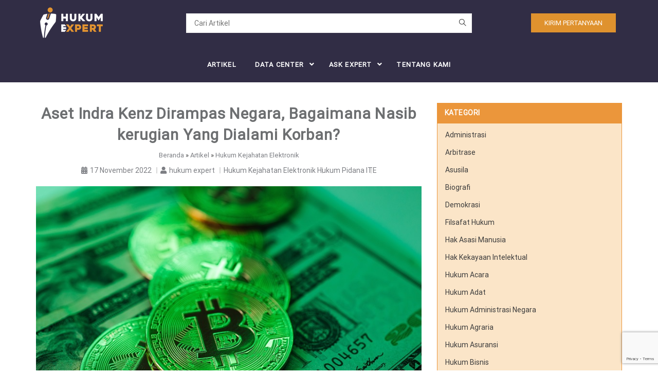

--- FILE ---
content_type: text/html; charset=UTF-8
request_url: https://hukumexpert.com/aset-indra-kenz-dirampas-negara-bagaimana-nasib-kerugian-yang-dialami-korban/
body_size: 52558
content:
<!DOCTYPE html>

<html class="no-js" lang="en-US" prefix="og: https://ogp.me/ns#">

<head>
  	<style>img:is([sizes="auto" i], [sizes^="auto," i]) { contain-intrinsic-size: 3000px 1500px }</style>
	
<!-- Search Engine Optimization by Rank Math - https://rankmath.com/ -->
<title>Aset Indra Kenz Dirampas Negara, Bagaimana Nasib kerugian Yang Dialami Korban?</title>
<meta name="description" content="Putusan Majelis Hakim yang menyatakan aset-aset tersebut disita oleh negara didasari dengan pertimbangan bahwa transaksi tersebut dianggap sebagai hasil judi, dan para korban merupakan pemain judi yang telah melanggar Pasal 45 ayat (1) Undang-Undang Nomor 19 Tahun 2016 Tentang Perubahan Atas Undang-Undang 11 tahun 2008 Tentang Informasi dan Transaksi Elektronik (UU ITE) serta Pasal 3 Undang-Undang Nomor 8 Tahun 2010 Tentang Tindak Pidana Pencucian Uang (UU TPPU)."/>
<meta name="robots" content="follow, index, max-snippet:-1, max-video-preview:-1, max-image-preview:large"/>
<link rel="canonical" href="https://hukumexpert.com/aset-indra-kenz-dirampas-negara-bagaimana-nasib-kerugian-yang-dialami-korban/" />
<meta property="og:locale" content="en_US" />
<meta property="og:type" content="article" />
<meta property="og:title" content="Aset Indra Kenz Dirampas Negara, Bagaimana Nasib kerugian Yang Dialami Korban?" />
<meta property="og:description" content="Putusan Majelis Hakim yang menyatakan aset-aset tersebut disita oleh negara didasari dengan pertimbangan bahwa transaksi tersebut dianggap sebagai hasil judi, dan para korban merupakan pemain judi yang telah melanggar Pasal 45 ayat (1) Undang-Undang Nomor 19 Tahun 2016 Tentang Perubahan Atas Undang-Undang 11 tahun 2008 Tentang Informasi dan Transaksi Elektronik (UU ITE) serta Pasal 3 Undang-Undang Nomor 8 Tahun 2010 Tentang Tindak Pidana Pencucian Uang (UU TPPU)." />
<meta property="og:url" content="https://hukumexpert.com/aset-indra-kenz-dirampas-negara-bagaimana-nasib-kerugian-yang-dialami-korban/" />
<meta property="og:site_name" content="Hukum Expert" />
<meta property="article:section" content="Hukum Kejahatan Elektronik" />
<meta property="og:updated_time" content="2022-11-18T22:44:45+07:00" />
<meta property="og:image" content="https://hukumexpert.com/wp-content/uploads/2022/11/pexels-karolina-grabowska-5980864.jpg" />
<meta property="og:image:secure_url" content="https://hukumexpert.com/wp-content/uploads/2022/11/pexels-karolina-grabowska-5980864.jpg" />
<meta property="og:image:width" content="800" />
<meta property="og:image:height" content="533" />
<meta property="og:image:alt" content="Photo by pexels-karolina-grabowska" />
<meta property="og:image:type" content="image/jpeg" />
<meta property="article:published_time" content="2022-11-17T22:37:52+07:00" />
<meta property="article:modified_time" content="2022-11-18T22:44:45+07:00" />
<meta name="twitter:card" content="summary_large_image" />
<meta name="twitter:title" content="Aset Indra Kenz Dirampas Negara, Bagaimana Nasib kerugian Yang Dialami Korban?" />
<meta name="twitter:description" content="Putusan Majelis Hakim yang menyatakan aset-aset tersebut disita oleh negara didasari dengan pertimbangan bahwa transaksi tersebut dianggap sebagai hasil judi, dan para korban merupakan pemain judi yang telah melanggar Pasal 45 ayat (1) Undang-Undang Nomor 19 Tahun 2016 Tentang Perubahan Atas Undang-Undang 11 tahun 2008 Tentang Informasi dan Transaksi Elektronik (UU ITE) serta Pasal 3 Undang-Undang Nomor 8 Tahun 2010 Tentang Tindak Pidana Pencucian Uang (UU TPPU)." />
<meta name="twitter:site" content="@hukumexpert" />
<meta name="twitter:creator" content="@hukumexpert" />
<meta name="twitter:image" content="https://hukumexpert.com/wp-content/uploads/2022/11/pexels-karolina-grabowska-5980864.jpg" />
<meta name="twitter:label1" content="Written by" />
<meta name="twitter:data1" content="hukum expert" />
<meta name="twitter:label2" content="Time to read" />
<meta name="twitter:data2" content="3 minutes" />
<script type="application/ld+json" class="rank-math-schema">{"@context":"https://schema.org","@graph":[{"@type":"Organization","@id":"https://hukumexpert.com/#organization","name":"Hukum Expert","sameAs":["https://twitter.com/hukumexpert"],"logo":{"@type":"ImageObject","@id":"https://hukumexpert.com/#logo","url":"https://hukumexpert.com/wp-content/uploads/2020/05/hukumexpert-meta.png","contentUrl":"https://hukumexpert.com/wp-content/uploads/2020/05/hukumexpert-meta.png","caption":"Hukum Expert","inLanguage":"en-US","width":"1200","height":"630"}},{"@type":"WebSite","@id":"https://hukumexpert.com/#website","url":"https://hukumexpert.com","name":"Hukum Expert","publisher":{"@id":"https://hukumexpert.com/#organization"},"inLanguage":"en-US"},{"@type":"ImageObject","@id":"https://hukumexpert.com/wp-content/uploads/2022/11/pexels-karolina-grabowska-5980864.jpg","url":"https://hukumexpert.com/wp-content/uploads/2022/11/pexels-karolina-grabowska-5980864.jpg","width":"800","height":"533","caption":"Photo by pexels-karolina-grabowska","inLanguage":"en-US"},{"@type":"BreadcrumbList","@id":"https://hukumexpert.com/aset-indra-kenz-dirampas-negara-bagaimana-nasib-kerugian-yang-dialami-korban/#breadcrumb","itemListElement":[{"@type":"ListItem","position":"1","item":{"@id":"https://hukumexpert.com","name":"Beranda"}},{"@type":"ListItem","position":"2","item":{"@id":"https://hukumexpert.com/artikel/","name":"Artikel"}},{"@type":"ListItem","position":"3","item":{"@id":"https://hukumexpert.com/category/hukum-kejahatan-elektronik/","name":"Hukum Kejahatan Elektronik"}},{"@type":"ListItem","position":"4","item":{"@id":"https://hukumexpert.com/aset-indra-kenz-dirampas-negara-bagaimana-nasib-kerugian-yang-dialami-korban/","name":"Aset Indra Kenz Dirampas Negara, Bagaimana Nasib kerugian Yang Dialami Korban?"}}]},{"@type":"WebPage","@id":"https://hukumexpert.com/aset-indra-kenz-dirampas-negara-bagaimana-nasib-kerugian-yang-dialami-korban/#webpage","url":"https://hukumexpert.com/aset-indra-kenz-dirampas-negara-bagaimana-nasib-kerugian-yang-dialami-korban/","name":"Aset Indra Kenz Dirampas Negara, Bagaimana Nasib kerugian Yang Dialami Korban?","datePublished":"2022-11-17T22:37:52+07:00","dateModified":"2022-11-18T22:44:45+07:00","isPartOf":{"@id":"https://hukumexpert.com/#website"},"primaryImageOfPage":{"@id":"https://hukumexpert.com/wp-content/uploads/2022/11/pexels-karolina-grabowska-5980864.jpg"},"inLanguage":"en-US","breadcrumb":{"@id":"https://hukumexpert.com/aset-indra-kenz-dirampas-negara-bagaimana-nasib-kerugian-yang-dialami-korban/#breadcrumb"}},{"@type":"Person","@id":"https://hukumexpert.com/author/hukumexpert/","name":"hukum expert","url":"https://hukumexpert.com/author/hukumexpert/","image":{"@type":"ImageObject","@id":"https://secure.gravatar.com/avatar/9984d9a0ad6af72509af7e45f3226ac9f6db639690a8400ddc5276baf44b870b?s=96&amp;d=mm&amp;r=g","url":"https://secure.gravatar.com/avatar/9984d9a0ad6af72509af7e45f3226ac9f6db639690a8400ddc5276baf44b870b?s=96&amp;d=mm&amp;r=g","caption":"hukum expert","inLanguage":"en-US"},"worksFor":{"@id":"https://hukumexpert.com/#organization"}},{"@type":"NewsArticle","headline":"Aset Indra Kenz Dirampas Negara, Bagaimana Nasib kerugian Yang Dialami Korban?","keywords":"indra kenz","datePublished":"2022-11-17T22:37:52+07:00","dateModified":"2022-11-18T22:44:45+07:00","articleSection":"Hukum Kejahatan Elektronik, Hukum Pidana, ITE","author":{"@id":"https://hukumexpert.com/author/hukumexpert/","name":"hukum expert"},"publisher":{"@id":"https://hukumexpert.com/#organization"},"description":"Putusan Majelis Hakim yang menyatakan aset-aset tersebut disita oleh negara didasari dengan pertimbangan bahwa transaksi tersebut dianggap sebagai hasil judi, dan para korban merupakan pemain judi yang telah melanggar Pasal 45 ayat (1) Undang-Undang Nomor 19 Tahun 2016 Tentang Perubahan Atas Undang-Undang 11 tahun 2008 Tentang Informasi dan Transaksi Elektronik (UU ITE) serta Pasal 3 Undang-Undang Nomor 8 Tahun 2010 Tentang Tindak Pidana Pencucian Uang (UU TPPU).","name":"Aset Indra Kenz Dirampas Negara, Bagaimana Nasib kerugian Yang Dialami Korban?","@id":"https://hukumexpert.com/aset-indra-kenz-dirampas-negara-bagaimana-nasib-kerugian-yang-dialami-korban/#richSnippet","isPartOf":{"@id":"https://hukumexpert.com/aset-indra-kenz-dirampas-negara-bagaimana-nasib-kerugian-yang-dialami-korban/#webpage"},"image":{"@id":"https://hukumexpert.com/wp-content/uploads/2022/11/pexels-karolina-grabowska-5980864.jpg"},"inLanguage":"en-US","mainEntityOfPage":{"@id":"https://hukumexpert.com/aset-indra-kenz-dirampas-negara-bagaimana-nasib-kerugian-yang-dialami-korban/#webpage"}}]}</script>
<!-- /Rank Math WordPress SEO plugin -->

<script type='application/javascript'  id='pys-version-script'>console.log('PixelYourSite Free version 11.1.3');</script>
<link rel='dns-prefetch' href='//www.googletagmanager.com' />
<link rel='dns-prefetch' href='//use.fontawesome.com' />
<link href='https://fonts.gstatic.com' crossorigin rel='preconnect' />
<link rel="alternate" type="application/rss+xml" title="Hukum Expert &raquo; Feed" href="https://hukumexpert.com/feed/" />
<link rel="alternate" type="application/rss+xml" title="Hukum Expert &raquo; Comments Feed" href="https://hukumexpert.com/comments/feed/" />
<link rel="alternate" type="application/rss+xml" title="Hukum Expert &raquo; Aset Indra Kenz Dirampas Negara, Bagaimana Nasib kerugian Yang Dialami Korban? Comments Feed" href="https://hukumexpert.com/aset-indra-kenz-dirampas-negara-bagaimana-nasib-kerugian-yang-dialami-korban/feed/" />
<script type="text/javascript">
/* <![CDATA[ */
window._wpemojiSettings = {"baseUrl":"https:\/\/s.w.org\/images\/core\/emoji\/16.0.1\/72x72\/","ext":".png","svgUrl":"https:\/\/s.w.org\/images\/core\/emoji\/16.0.1\/svg\/","svgExt":".svg","source":{"concatemoji":"https:\/\/hukumexpert.com\/wp-includes\/js\/wp-emoji-release.min.js?ver=6990c96b203363fe07bfd949a895eb92"}};
/*! This file is auto-generated */
!function(s,n){var o,i,e;function c(e){try{var t={supportTests:e,timestamp:(new Date).valueOf()};sessionStorage.setItem(o,JSON.stringify(t))}catch(e){}}function p(e,t,n){e.clearRect(0,0,e.canvas.width,e.canvas.height),e.fillText(t,0,0);var t=new Uint32Array(e.getImageData(0,0,e.canvas.width,e.canvas.height).data),a=(e.clearRect(0,0,e.canvas.width,e.canvas.height),e.fillText(n,0,0),new Uint32Array(e.getImageData(0,0,e.canvas.width,e.canvas.height).data));return t.every(function(e,t){return e===a[t]})}function u(e,t){e.clearRect(0,0,e.canvas.width,e.canvas.height),e.fillText(t,0,0);for(var n=e.getImageData(16,16,1,1),a=0;a<n.data.length;a++)if(0!==n.data[a])return!1;return!0}function f(e,t,n,a){switch(t){case"flag":return n(e,"\ud83c\udff3\ufe0f\u200d\u26a7\ufe0f","\ud83c\udff3\ufe0f\u200b\u26a7\ufe0f")?!1:!n(e,"\ud83c\udde8\ud83c\uddf6","\ud83c\udde8\u200b\ud83c\uddf6")&&!n(e,"\ud83c\udff4\udb40\udc67\udb40\udc62\udb40\udc65\udb40\udc6e\udb40\udc67\udb40\udc7f","\ud83c\udff4\u200b\udb40\udc67\u200b\udb40\udc62\u200b\udb40\udc65\u200b\udb40\udc6e\u200b\udb40\udc67\u200b\udb40\udc7f");case"emoji":return!a(e,"\ud83e\udedf")}return!1}function g(e,t,n,a){var r="undefined"!=typeof WorkerGlobalScope&&self instanceof WorkerGlobalScope?new OffscreenCanvas(300,150):s.createElement("canvas"),o=r.getContext("2d",{willReadFrequently:!0}),i=(o.textBaseline="top",o.font="600 32px Arial",{});return e.forEach(function(e){i[e]=t(o,e,n,a)}),i}function t(e){var t=s.createElement("script");t.src=e,t.defer=!0,s.head.appendChild(t)}"undefined"!=typeof Promise&&(o="wpEmojiSettingsSupports",i=["flag","emoji"],n.supports={everything:!0,everythingExceptFlag:!0},e=new Promise(function(e){s.addEventListener("DOMContentLoaded",e,{once:!0})}),new Promise(function(t){var n=function(){try{var e=JSON.parse(sessionStorage.getItem(o));if("object"==typeof e&&"number"==typeof e.timestamp&&(new Date).valueOf()<e.timestamp+604800&&"object"==typeof e.supportTests)return e.supportTests}catch(e){}return null}();if(!n){if("undefined"!=typeof Worker&&"undefined"!=typeof OffscreenCanvas&&"undefined"!=typeof URL&&URL.createObjectURL&&"undefined"!=typeof Blob)try{var e="postMessage("+g.toString()+"("+[JSON.stringify(i),f.toString(),p.toString(),u.toString()].join(",")+"));",a=new Blob([e],{type:"text/javascript"}),r=new Worker(URL.createObjectURL(a),{name:"wpTestEmojiSupports"});return void(r.onmessage=function(e){c(n=e.data),r.terminate(),t(n)})}catch(e){}c(n=g(i,f,p,u))}t(n)}).then(function(e){for(var t in e)n.supports[t]=e[t],n.supports.everything=n.supports.everything&&n.supports[t],"flag"!==t&&(n.supports.everythingExceptFlag=n.supports.everythingExceptFlag&&n.supports[t]);n.supports.everythingExceptFlag=n.supports.everythingExceptFlag&&!n.supports.flag,n.DOMReady=!1,n.readyCallback=function(){n.DOMReady=!0}}).then(function(){return e}).then(function(){var e;n.supports.everything||(n.readyCallback(),(e=n.source||{}).concatemoji?t(e.concatemoji):e.wpemoji&&e.twemoji&&(t(e.twemoji),t(e.wpemoji)))}))}((window,document),window._wpemojiSettings);
/* ]]> */
</script>
<style id='wp-emoji-styles-inline-css' type='text/css'>

	img.wp-smiley, img.emoji {
		display: inline !important;
		border: none !important;
		box-shadow: none !important;
		height: 1em !important;
		width: 1em !important;
		margin: 0 0.07em !important;
		vertical-align: -0.1em !important;
		background: none !important;
		padding: 0 !important;
	}
</style>
<link rel='stylesheet' id='wp-block-library-css' href='https://hukumexpert.com/wp-includes/css/dist/block-library/style.min.css?ver=6990c96b203363fe07bfd949a895eb92' type='text/css' media='all' />
<style id='classic-theme-styles-inline-css' type='text/css'>
/*! This file is auto-generated */
.wp-block-button__link{color:#fff;background-color:#32373c;border-radius:9999px;box-shadow:none;text-decoration:none;padding:calc(.667em + 2px) calc(1.333em + 2px);font-size:1.125em}.wp-block-file__button{background:#32373c;color:#fff;text-decoration:none}
</style>
<style id='outermost-icon-block-style-inline-css' type='text/css'>
.wp-block-outermost-icon-block{display:flex;line-height:0}.wp-block-outermost-icon-block.has-border-color{border:none}.wp-block-outermost-icon-block .has-icon-color svg,.wp-block-outermost-icon-block.has-icon-color svg{color:currentColor}.wp-block-outermost-icon-block .has-icon-color:not(.has-no-icon-fill-color) svg,.wp-block-outermost-icon-block.has-icon-color:not(.has-no-icon-fill-color) svg{fill:currentColor}.wp-block-outermost-icon-block .icon-container{box-sizing:border-box}.wp-block-outermost-icon-block a,.wp-block-outermost-icon-block svg{height:100%;transition:transform .1s ease-in-out;width:100%}.wp-block-outermost-icon-block a:hover{transform:scale(1.1)}.wp-block-outermost-icon-block svg{transform:rotate(var(--outermost--icon-block--transform-rotate,0deg)) scaleX(var(--outermost--icon-block--transform-scale-x,1)) scaleY(var(--outermost--icon-block--transform-scale-y,1))}.wp-block-outermost-icon-block .rotate-90,.wp-block-outermost-icon-block.rotate-90{--outermost--icon-block--transform-rotate:90deg}.wp-block-outermost-icon-block .rotate-180,.wp-block-outermost-icon-block.rotate-180{--outermost--icon-block--transform-rotate:180deg}.wp-block-outermost-icon-block .rotate-270,.wp-block-outermost-icon-block.rotate-270{--outermost--icon-block--transform-rotate:270deg}.wp-block-outermost-icon-block .flip-horizontal,.wp-block-outermost-icon-block.flip-horizontal{--outermost--icon-block--transform-scale-x:-1}.wp-block-outermost-icon-block .flip-vertical,.wp-block-outermost-icon-block.flip-vertical{--outermost--icon-block--transform-scale-y:-1}.wp-block-outermost-icon-block .flip-vertical.flip-horizontal,.wp-block-outermost-icon-block.flip-vertical.flip-horizontal{--outermost--icon-block--transform-scale-x:-1;--outermost--icon-block--transform-scale-y:-1}

</style>
<style id='font-awesome-svg-styles-default-inline-css' type='text/css'>
.svg-inline--fa {
  display: inline-block;
  height: 1em;
  overflow: visible;
  vertical-align: -.125em;
}
</style>
<link rel='stylesheet' id='font-awesome-svg-styles-css' href='https://hukumexpert.com/wp-content/uploads/font-awesome/v5.13.0/css/svg-with-js.css' type='text/css' media='all' />
<style id='font-awesome-svg-styles-inline-css' type='text/css'>
   .wp-block-font-awesome-icon svg::before,
   .wp-rich-text-font-awesome-icon svg::before {content: unset;}
</style>
<style id='global-styles-inline-css' type='text/css'>
:root{--wp--preset--aspect-ratio--square: 1;--wp--preset--aspect-ratio--4-3: 4/3;--wp--preset--aspect-ratio--3-4: 3/4;--wp--preset--aspect-ratio--3-2: 3/2;--wp--preset--aspect-ratio--2-3: 2/3;--wp--preset--aspect-ratio--16-9: 16/9;--wp--preset--aspect-ratio--9-16: 9/16;--wp--preset--color--black: #000000;--wp--preset--color--cyan-bluish-gray: #abb8c3;--wp--preset--color--white: #ffffff;--wp--preset--color--pale-pink: #f78da7;--wp--preset--color--vivid-red: #cf2e2e;--wp--preset--color--luminous-vivid-orange: #ff6900;--wp--preset--color--luminous-vivid-amber: #fcb900;--wp--preset--color--light-green-cyan: #7bdcb5;--wp--preset--color--vivid-green-cyan: #00d084;--wp--preset--color--pale-cyan-blue: #8ed1fc;--wp--preset--color--vivid-cyan-blue: #0693e3;--wp--preset--color--vivid-purple: #9b51e0;--wp--preset--gradient--vivid-cyan-blue-to-vivid-purple: linear-gradient(135deg,rgba(6,147,227,1) 0%,rgb(155,81,224) 100%);--wp--preset--gradient--light-green-cyan-to-vivid-green-cyan: linear-gradient(135deg,rgb(122,220,180) 0%,rgb(0,208,130) 100%);--wp--preset--gradient--luminous-vivid-amber-to-luminous-vivid-orange: linear-gradient(135deg,rgba(252,185,0,1) 0%,rgba(255,105,0,1) 100%);--wp--preset--gradient--luminous-vivid-orange-to-vivid-red: linear-gradient(135deg,rgba(255,105,0,1) 0%,rgb(207,46,46) 100%);--wp--preset--gradient--very-light-gray-to-cyan-bluish-gray: linear-gradient(135deg,rgb(238,238,238) 0%,rgb(169,184,195) 100%);--wp--preset--gradient--cool-to-warm-spectrum: linear-gradient(135deg,rgb(74,234,220) 0%,rgb(151,120,209) 20%,rgb(207,42,186) 40%,rgb(238,44,130) 60%,rgb(251,105,98) 80%,rgb(254,248,76) 100%);--wp--preset--gradient--blush-light-purple: linear-gradient(135deg,rgb(255,206,236) 0%,rgb(152,150,240) 100%);--wp--preset--gradient--blush-bordeaux: linear-gradient(135deg,rgb(254,205,165) 0%,rgb(254,45,45) 50%,rgb(107,0,62) 100%);--wp--preset--gradient--luminous-dusk: linear-gradient(135deg,rgb(255,203,112) 0%,rgb(199,81,192) 50%,rgb(65,88,208) 100%);--wp--preset--gradient--pale-ocean: linear-gradient(135deg,rgb(255,245,203) 0%,rgb(182,227,212) 50%,rgb(51,167,181) 100%);--wp--preset--gradient--electric-grass: linear-gradient(135deg,rgb(202,248,128) 0%,rgb(113,206,126) 100%);--wp--preset--gradient--midnight: linear-gradient(135deg,rgb(2,3,129) 0%,rgb(40,116,252) 100%);--wp--preset--font-size--small: 13px;--wp--preset--font-size--medium: 20px;--wp--preset--font-size--large: 36px;--wp--preset--font-size--x-large: 42px;--wp--preset--spacing--20: 0.44rem;--wp--preset--spacing--30: 0.67rem;--wp--preset--spacing--40: 1rem;--wp--preset--spacing--50: 1.5rem;--wp--preset--spacing--60: 2.25rem;--wp--preset--spacing--70: 3.38rem;--wp--preset--spacing--80: 5.06rem;--wp--preset--shadow--natural: 6px 6px 9px rgba(0, 0, 0, 0.2);--wp--preset--shadow--deep: 12px 12px 50px rgba(0, 0, 0, 0.4);--wp--preset--shadow--sharp: 6px 6px 0px rgba(0, 0, 0, 0.2);--wp--preset--shadow--outlined: 6px 6px 0px -3px rgba(255, 255, 255, 1), 6px 6px rgba(0, 0, 0, 1);--wp--preset--shadow--crisp: 6px 6px 0px rgba(0, 0, 0, 1);}:where(.is-layout-flex){gap: 0.5em;}:where(.is-layout-grid){gap: 0.5em;}body .is-layout-flex{display: flex;}.is-layout-flex{flex-wrap: wrap;align-items: center;}.is-layout-flex > :is(*, div){margin: 0;}body .is-layout-grid{display: grid;}.is-layout-grid > :is(*, div){margin: 0;}:where(.wp-block-columns.is-layout-flex){gap: 2em;}:where(.wp-block-columns.is-layout-grid){gap: 2em;}:where(.wp-block-post-template.is-layout-flex){gap: 1.25em;}:where(.wp-block-post-template.is-layout-grid){gap: 1.25em;}.has-black-color{color: var(--wp--preset--color--black) !important;}.has-cyan-bluish-gray-color{color: var(--wp--preset--color--cyan-bluish-gray) !important;}.has-white-color{color: var(--wp--preset--color--white) !important;}.has-pale-pink-color{color: var(--wp--preset--color--pale-pink) !important;}.has-vivid-red-color{color: var(--wp--preset--color--vivid-red) !important;}.has-luminous-vivid-orange-color{color: var(--wp--preset--color--luminous-vivid-orange) !important;}.has-luminous-vivid-amber-color{color: var(--wp--preset--color--luminous-vivid-amber) !important;}.has-light-green-cyan-color{color: var(--wp--preset--color--light-green-cyan) !important;}.has-vivid-green-cyan-color{color: var(--wp--preset--color--vivid-green-cyan) !important;}.has-pale-cyan-blue-color{color: var(--wp--preset--color--pale-cyan-blue) !important;}.has-vivid-cyan-blue-color{color: var(--wp--preset--color--vivid-cyan-blue) !important;}.has-vivid-purple-color{color: var(--wp--preset--color--vivid-purple) !important;}.has-black-background-color{background-color: var(--wp--preset--color--black) !important;}.has-cyan-bluish-gray-background-color{background-color: var(--wp--preset--color--cyan-bluish-gray) !important;}.has-white-background-color{background-color: var(--wp--preset--color--white) !important;}.has-pale-pink-background-color{background-color: var(--wp--preset--color--pale-pink) !important;}.has-vivid-red-background-color{background-color: var(--wp--preset--color--vivid-red) !important;}.has-luminous-vivid-orange-background-color{background-color: var(--wp--preset--color--luminous-vivid-orange) !important;}.has-luminous-vivid-amber-background-color{background-color: var(--wp--preset--color--luminous-vivid-amber) !important;}.has-light-green-cyan-background-color{background-color: var(--wp--preset--color--light-green-cyan) !important;}.has-vivid-green-cyan-background-color{background-color: var(--wp--preset--color--vivid-green-cyan) !important;}.has-pale-cyan-blue-background-color{background-color: var(--wp--preset--color--pale-cyan-blue) !important;}.has-vivid-cyan-blue-background-color{background-color: var(--wp--preset--color--vivid-cyan-blue) !important;}.has-vivid-purple-background-color{background-color: var(--wp--preset--color--vivid-purple) !important;}.has-black-border-color{border-color: var(--wp--preset--color--black) !important;}.has-cyan-bluish-gray-border-color{border-color: var(--wp--preset--color--cyan-bluish-gray) !important;}.has-white-border-color{border-color: var(--wp--preset--color--white) !important;}.has-pale-pink-border-color{border-color: var(--wp--preset--color--pale-pink) !important;}.has-vivid-red-border-color{border-color: var(--wp--preset--color--vivid-red) !important;}.has-luminous-vivid-orange-border-color{border-color: var(--wp--preset--color--luminous-vivid-orange) !important;}.has-luminous-vivid-amber-border-color{border-color: var(--wp--preset--color--luminous-vivid-amber) !important;}.has-light-green-cyan-border-color{border-color: var(--wp--preset--color--light-green-cyan) !important;}.has-vivid-green-cyan-border-color{border-color: var(--wp--preset--color--vivid-green-cyan) !important;}.has-pale-cyan-blue-border-color{border-color: var(--wp--preset--color--pale-cyan-blue) !important;}.has-vivid-cyan-blue-border-color{border-color: var(--wp--preset--color--vivid-cyan-blue) !important;}.has-vivid-purple-border-color{border-color: var(--wp--preset--color--vivid-purple) !important;}.has-vivid-cyan-blue-to-vivid-purple-gradient-background{background: var(--wp--preset--gradient--vivid-cyan-blue-to-vivid-purple) !important;}.has-light-green-cyan-to-vivid-green-cyan-gradient-background{background: var(--wp--preset--gradient--light-green-cyan-to-vivid-green-cyan) !important;}.has-luminous-vivid-amber-to-luminous-vivid-orange-gradient-background{background: var(--wp--preset--gradient--luminous-vivid-amber-to-luminous-vivid-orange) !important;}.has-luminous-vivid-orange-to-vivid-red-gradient-background{background: var(--wp--preset--gradient--luminous-vivid-orange-to-vivid-red) !important;}.has-very-light-gray-to-cyan-bluish-gray-gradient-background{background: var(--wp--preset--gradient--very-light-gray-to-cyan-bluish-gray) !important;}.has-cool-to-warm-spectrum-gradient-background{background: var(--wp--preset--gradient--cool-to-warm-spectrum) !important;}.has-blush-light-purple-gradient-background{background: var(--wp--preset--gradient--blush-light-purple) !important;}.has-blush-bordeaux-gradient-background{background: var(--wp--preset--gradient--blush-bordeaux) !important;}.has-luminous-dusk-gradient-background{background: var(--wp--preset--gradient--luminous-dusk) !important;}.has-pale-ocean-gradient-background{background: var(--wp--preset--gradient--pale-ocean) !important;}.has-electric-grass-gradient-background{background: var(--wp--preset--gradient--electric-grass) !important;}.has-midnight-gradient-background{background: var(--wp--preset--gradient--midnight) !important;}.has-small-font-size{font-size: var(--wp--preset--font-size--small) !important;}.has-medium-font-size{font-size: var(--wp--preset--font-size--medium) !important;}.has-large-font-size{font-size: var(--wp--preset--font-size--large) !important;}.has-x-large-font-size{font-size: var(--wp--preset--font-size--x-large) !important;}
:where(.wp-block-post-template.is-layout-flex){gap: 1.25em;}:where(.wp-block-post-template.is-layout-grid){gap: 1.25em;}
:where(.wp-block-columns.is-layout-flex){gap: 2em;}:where(.wp-block-columns.is-layout-grid){gap: 2em;}
:root :where(.wp-block-pullquote){font-size: 1.5em;line-height: 1.6;}
</style>
<link rel='stylesheet' id='contact-form-7-css' href='https://hukumexpert.com/wp-content/plugins/contact-form-7/includes/css/styles.css?ver=6.1.3' type='text/css' media='all' />
<link rel='stylesheet' id='font-awesome-official-css' href='https://use.fontawesome.com/releases/v5.13.0/css/all.css' type='text/css' media='all' integrity="sha384-Bfad6CLCknfcloXFOyFnlgtENryhrpZCe29RTifKEixXQZ38WheV+i/6YWSzkz3V" crossorigin="anonymous" />
<link rel='stylesheet' id='saudagar-style-css' href='https://hukumexpert.com/wp-content/themes/saudagar/style.css?ver=6990c96b203363fe07bfd949a895eb92' type='text/css' media='all' />
<link rel='stylesheet' id='retheme-css' href='https://hukumexpert.com/wp-content/themes/saudagar/assets/css/retheme.min.css?ver=6990c96b203363fe07bfd949a895eb92' type='text/css' media='all' />
<link rel='stylesheet' id='saudagar-child-style-css' href='https://hukumexpert.com/wp-content/themes/saudagar-hukupexpert/style.css?ver=3.0.0' type='text/css' media='all' />
<link rel='stylesheet' id='owl-carousel-css' href='https://hukumexpert.com/wp-content/themes/saudagar/assets/css/owl.carousel.min.css?ver=6990c96b203363fe07bfd949a895eb92' type='text/css' media='all' />
<link rel='stylesheet' id='fontawesome-css' href='https://hukumexpert.com/wp-content/themes/saudagar/assets/fontawesome/css/all.min.css?ver=6990c96b203363fe07bfd949a895eb92' type='text/css' media='all' />
<link rel='stylesheet' id='fontawesome-shim-css' href='https://hukumexpert.com/wp-content/themes/saudagar/assets/fontawesome/css/v4-shims.min.css?ver=6990c96b203363fe07bfd949a895eb92' type='text/css' media='all' />
<link rel='stylesheet' id='themify-css' href='https://hukumexpert.com/wp-content/themes/saudagar/assets/themify-icons/themify-icons.min.css?ver=6990c96b203363fe07bfd949a895eb92' type='text/css' media='all' />
<link rel='stylesheet' id='saudagar-css' href='https://hukumexpert.com/wp-content/themes/saudagar/assets/css/saudagar.min.css?ver=6990c96b203363fe07bfd949a895eb92' type='text/css' media='all' />
<link rel='stylesheet' id='font-awesome-official-v4shim-css' href='https://use.fontawesome.com/releases/v5.13.0/css/v4-shims.css' type='text/css' media='all' integrity="sha384-/7iOrVBege33/9vHFYEtviVcxjUsNCqyeMnlW/Ms+PH8uRdFkKFmqf9CbVAN0Qef" crossorigin="anonymous" />
<style id='font-awesome-official-v4shim-inline-css' type='text/css'>
@font-face {
font-family: "FontAwesome";
font-display: block;
src: url("https://use.fontawesome.com/releases/v5.13.0/webfonts/fa-brands-400.eot"),
		url("https://use.fontawesome.com/releases/v5.13.0/webfonts/fa-brands-400.eot?#iefix") format("embedded-opentype"),
		url("https://use.fontawesome.com/releases/v5.13.0/webfonts/fa-brands-400.woff2") format("woff2"),
		url("https://use.fontawesome.com/releases/v5.13.0/webfonts/fa-brands-400.woff") format("woff"),
		url("https://use.fontawesome.com/releases/v5.13.0/webfonts/fa-brands-400.ttf") format("truetype"),
		url("https://use.fontawesome.com/releases/v5.13.0/webfonts/fa-brands-400.svg#fontawesome") format("svg");
}

@font-face {
font-family: "FontAwesome";
font-display: block;
src: url("https://use.fontawesome.com/releases/v5.13.0/webfonts/fa-solid-900.eot"),
		url("https://use.fontawesome.com/releases/v5.13.0/webfonts/fa-solid-900.eot?#iefix") format("embedded-opentype"),
		url("https://use.fontawesome.com/releases/v5.13.0/webfonts/fa-solid-900.woff2") format("woff2"),
		url("https://use.fontawesome.com/releases/v5.13.0/webfonts/fa-solid-900.woff") format("woff"),
		url("https://use.fontawesome.com/releases/v5.13.0/webfonts/fa-solid-900.ttf") format("truetype"),
		url("https://use.fontawesome.com/releases/v5.13.0/webfonts/fa-solid-900.svg#fontawesome") format("svg");
}

@font-face {
font-family: "FontAwesome";
font-display: block;
src: url("https://use.fontawesome.com/releases/v5.13.0/webfonts/fa-regular-400.eot"),
		url("https://use.fontawesome.com/releases/v5.13.0/webfonts/fa-regular-400.eot?#iefix") format("embedded-opentype"),
		url("https://use.fontawesome.com/releases/v5.13.0/webfonts/fa-regular-400.woff2") format("woff2"),
		url("https://use.fontawesome.com/releases/v5.13.0/webfonts/fa-regular-400.woff") format("woff"),
		url("https://use.fontawesome.com/releases/v5.13.0/webfonts/fa-regular-400.ttf") format("truetype"),
		url("https://use.fontawesome.com/releases/v5.13.0/webfonts/fa-regular-400.svg#fontawesome") format("svg");
unicode-range: U+F004-F005,U+F007,U+F017,U+F022,U+F024,U+F02E,U+F03E,U+F044,U+F057-F059,U+F06E,U+F070,U+F075,U+F07B-F07C,U+F080,U+F086,U+F089,U+F094,U+F09D,U+F0A0,U+F0A4-F0A7,U+F0C5,U+F0C7-F0C8,U+F0E0,U+F0EB,U+F0F3,U+F0F8,U+F0FE,U+F111,U+F118-F11A,U+F11C,U+F133,U+F144,U+F146,U+F14A,U+F14D-F14E,U+F150-F152,U+F15B-F15C,U+F164-F165,U+F185-F186,U+F191-F192,U+F1AD,U+F1C1-F1C9,U+F1CD,U+F1D8,U+F1E3,U+F1EA,U+F1F6,U+F1F9,U+F20A,U+F247-F249,U+F24D,U+F254-F25B,U+F25D,U+F267,U+F271-F274,U+F279,U+F28B,U+F28D,U+F2B5-F2B6,U+F2B9,U+F2BB,U+F2BD,U+F2C1-F2C2,U+F2D0,U+F2D2,U+F2DC,U+F2ED,U+F328,U+F358-F35B,U+F3A5,U+F3D1,U+F410,U+F4AD;
}
</style>
<script type="text/javascript" src="https://hukumexpert.com/wp-includes/js/jquery/jquery.min.js?ver=3.7.1" id="jquery-core-js"></script>
<script type="text/javascript" src="https://hukumexpert.com/wp-includes/js/jquery/jquery-migrate.min.js?ver=3.4.1" id="jquery-migrate-js"></script>
<script type="text/javascript" src="https://hukumexpert.com/wp-content/plugins/pixelyoursite/dist/scripts/jquery.bind-first-0.2.3.min.js?ver=6990c96b203363fe07bfd949a895eb92" id="jquery-bind-first-js"></script>
<script type="text/javascript" src="https://hukumexpert.com/wp-content/plugins/pixelyoursite/dist/scripts/js.cookie-2.1.3.min.js?ver=2.1.3" id="js-cookie-pys-js"></script>
<script type="text/javascript" src="https://hukumexpert.com/wp-content/plugins/pixelyoursite/dist/scripts/tld.min.js?ver=2.3.1" id="js-tld-js"></script>
<script type="text/javascript" id="pys-js-extra">
/* <![CDATA[ */
var pysOptions = {"staticEvents":{"facebook":{"init_event":[{"delay":0,"type":"static","ajaxFire":false,"name":"PageView","pixelIds":["395728746559187"],"eventID":"85a6df2b-21a4-4e67-ac71-b4ed196e381a","params":{"post_category":"Hukum Kejahatan Elektronik, Hukum Pidana, ITE","page_title":"Aset Indra Kenz Dirampas Negara, Bagaimana Nasib kerugian Yang Dialami Korban?","post_type":"post","post_id":6047,"plugin":"PixelYourSite","user_role":"guest","event_url":"hukumexpert.com\/aset-indra-kenz-dirampas-negara-bagaimana-nasib-kerugian-yang-dialami-korban\/"},"e_id":"init_event","ids":[],"hasTimeWindow":false,"timeWindow":0,"woo_order":"","edd_order":""}]}},"dynamicEvents":[],"triggerEvents":[],"triggerEventTypes":[],"facebook":{"pixelIds":["395728746559187"],"advancedMatching":[],"advancedMatchingEnabled":false,"removeMetadata":false,"wooVariableAsSimple":false,"serverApiEnabled":false,"wooCRSendFromServer":false,"send_external_id":null,"enabled_medical":false,"do_not_track_medical_param":["event_url","post_title","page_title","landing_page","content_name","categories","category_name","tags"],"meta_ldu":false},"debug":"","siteUrl":"https:\/\/hukumexpert.com","ajaxUrl":"https:\/\/hukumexpert.com\/wp-admin\/admin-ajax.php","ajax_event":"0bdc6582dd","enable_remove_download_url_param":"1","cookie_duration":"7","last_visit_duration":"60","enable_success_send_form":"","ajaxForServerEvent":"1","ajaxForServerStaticEvent":"1","useSendBeacon":"1","send_external_id":"1","external_id_expire":"180","track_cookie_for_subdomains":"1","google_consent_mode":"1","gdpr":{"ajax_enabled":false,"all_disabled_by_api":false,"facebook_disabled_by_api":false,"analytics_disabled_by_api":false,"google_ads_disabled_by_api":false,"pinterest_disabled_by_api":false,"bing_disabled_by_api":false,"externalID_disabled_by_api":false,"facebook_prior_consent_enabled":true,"analytics_prior_consent_enabled":true,"google_ads_prior_consent_enabled":null,"pinterest_prior_consent_enabled":true,"bing_prior_consent_enabled":true,"cookiebot_integration_enabled":false,"cookiebot_facebook_consent_category":"marketing","cookiebot_analytics_consent_category":"statistics","cookiebot_tiktok_consent_category":"marketing","cookiebot_google_ads_consent_category":"marketing","cookiebot_pinterest_consent_category":"marketing","cookiebot_bing_consent_category":"marketing","consent_magic_integration_enabled":false,"real_cookie_banner_integration_enabled":false,"cookie_notice_integration_enabled":false,"cookie_law_info_integration_enabled":false,"analytics_storage":{"enabled":true,"value":"granted","filter":false},"ad_storage":{"enabled":true,"value":"granted","filter":false},"ad_user_data":{"enabled":true,"value":"granted","filter":false},"ad_personalization":{"enabled":true,"value":"granted","filter":false}},"cookie":{"disabled_all_cookie":false,"disabled_start_session_cookie":false,"disabled_advanced_form_data_cookie":false,"disabled_landing_page_cookie":false,"disabled_first_visit_cookie":false,"disabled_trafficsource_cookie":false,"disabled_utmTerms_cookie":false,"disabled_utmId_cookie":false},"tracking_analytics":{"TrafficSource":"direct","TrafficLanding":"undefined","TrafficUtms":[],"TrafficUtmsId":[]},"GATags":{"ga_datalayer_type":"default","ga_datalayer_name":"dataLayerPYS"},"woo":{"enabled":false},"edd":{"enabled":false},"cache_bypass":"1768718133"};
/* ]]> */
</script>
<script type="text/javascript" src="https://hukumexpert.com/wp-content/plugins/pixelyoursite/dist/scripts/public.js?ver=11.1.3" id="pys-js"></script>

<!-- Google tag (gtag.js) snippet added by Site Kit -->
<!-- Google Analytics snippet added by Site Kit -->
<script type="text/javascript" src="https://www.googletagmanager.com/gtag/js?id=GT-PJ7KQ82" id="google_gtagjs-js" async></script>
<script type="text/javascript" id="google_gtagjs-js-after">
/* <![CDATA[ */
window.dataLayer = window.dataLayer || [];function gtag(){dataLayer.push(arguments);}
gtag("set","linker",{"domains":["hukumexpert.com"]});
gtag("js", new Date());
gtag("set", "developer_id.dZTNiMT", true);
gtag("config", "GT-PJ7KQ82");
/* ]]> */
</script>
<link rel="https://api.w.org/" href="https://hukumexpert.com/wp-json/" /><link rel="alternate" title="JSON" type="application/json" href="https://hukumexpert.com/wp-json/wp/v2/posts/6047" /><link rel="EditURI" type="application/rsd+xml" title="RSD" href="https://hukumexpert.com/xmlrpc.php?rsd" />

<link rel='shortlink' href='https://hukumexpert.com/?p=6047' />
<link rel="alternate" title="oEmbed (JSON)" type="application/json+oembed" href="https://hukumexpert.com/wp-json/oembed/1.0/embed?url=https%3A%2F%2Fhukumexpert.com%2Faset-indra-kenz-dirampas-negara-bagaimana-nasib-kerugian-yang-dialami-korban%2F" />
<link rel="alternate" title="oEmbed (XML)" type="text/xml+oembed" href="https://hukumexpert.com/wp-json/oembed/1.0/embed?url=https%3A%2F%2Fhukumexpert.com%2Faset-indra-kenz-dirampas-negara-bagaimana-nasib-kerugian-yang-dialami-korban%2F&#038;format=xml" />
<meta name="generator" content="Site Kit by Google 1.166.0" /><meta name="theme-color" content="#312d45">
<!-- Google AdSense meta tags added by Site Kit -->
<meta name="google-adsense-platform-account" content="ca-host-pub-2644536267352236">
<meta name="google-adsense-platform-domain" content="sitekit.withgoogle.com">
<!-- End Google AdSense meta tags added by Site Kit -->
<meta name="generator" content="Elementor 3.33.1; features: additional_custom_breakpoints; settings: css_print_method-external, google_font-enabled, font_display-auto">
			<style>
				.e-con.e-parent:nth-of-type(n+4):not(.e-lazyloaded):not(.e-no-lazyload),
				.e-con.e-parent:nth-of-type(n+4):not(.e-lazyloaded):not(.e-no-lazyload) * {
					background-image: none !important;
				}
				@media screen and (max-height: 1024px) {
					.e-con.e-parent:nth-of-type(n+3):not(.e-lazyloaded):not(.e-no-lazyload),
					.e-con.e-parent:nth-of-type(n+3):not(.e-lazyloaded):not(.e-no-lazyload) * {
						background-image: none !important;
					}
				}
				@media screen and (max-height: 640px) {
					.e-con.e-parent:nth-of-type(n+2):not(.e-lazyloaded):not(.e-no-lazyload),
					.e-con.e-parent:nth-of-type(n+2):not(.e-lazyloaded):not(.e-no-lazyload) * {
						background-image: none !important;
					}
				}
			</style>
			<link rel="icon" href="https://hukumexpert.com/wp-content/uploads/2020/12/cropped-logo-tabs-32x32.png" sizes="32x32" />
<link rel="icon" href="https://hukumexpert.com/wp-content/uploads/2020/12/cropped-logo-tabs-192x192.png" sizes="192x192" />
<link rel="apple-touch-icon" href="https://hukumexpert.com/wp-content/uploads/2020/12/cropped-logo-tabs-180x180.png" />
<meta name="msapplication-TileImage" content="https://hukumexpert.com/wp-content/uploads/2020/12/cropped-logo-tabs-270x270.png" />
		<style type="text/css" id="wp-custom-css">
			.featured-image{
	text-align: center;
}
.featured-image img{
	display: inline-block;
}
/* #aswift_1_host,
#aswift_2_host,
#aswift_3_host,
#aswift_4_host,
#aswift_5_host{
	display: none !important;
} */		</style>
		<style id="kirki-inline-styles">h1, h2, h3, h4, h5, h6, .woocommerce ul.cart_list li .product-title, .woocommerce ul.product_list_widget li .product-title, .woocommerce ul.product_list_widget li a, label, .woocommerce div.product .woocommerce-tabs ul.tabs li{font-family:Montserrat;font-weight:400;text-transform:none;color:#6d6f71;}html{font-family:Roboto;font-size:14px;line-height:1.5;text-transform:none;color:#6d6f71;}.rt-comment-list__reply:hover, .woocommerce-MyAccount-navigation li a:hover, .woocommerce-MyAccount-navigation li.is-active a:hover, .rt-pagination .page-numbers:hover, .rt-pagination__item:hover, .rt-pagination .page-numbers.current, .rt-pagination__item.current, .rt-header .rt-menu--horizontal .rt-menu__item a::before, .rt-badges a, .rt-post .rt-badges a, .rt-single__badges a, .rt-btn--primary, .rt-gotop:hover, .woocommerce .widget_price_filter .ui-slider .ui-slider-handle, .woocommerce .widget_price_filter .ui-slider .ui-slider-range, .product-category:hover .woocommerce-loop-category__title{background-color:#312d45;}.rt-pagination .page-numbers:hover, .rt-pagination__item:hover, .rt-pagination .page-numbers.current, .rt-pagination__item.current, .rt-btn--border:hover, .rt-btn--border:focus, .rt-header-block__nav a:hover, .rt-product--frame-1:hover{border-color:#312d45;}.rt-header .rt-header__html a:hover, .rt-header .rt-header__html a:active, .rt-header .rt-header__html a:focus, .rt-header .rt-header__element i:hover, .rt-header .rt-header__element i:active, .rt-header .rt-header__element i:focus, .rt-header .rt-menu--horizontal .rt-menu__main > li.rt-menu__item.is-active > a, .rt-header .rt-menu--horizontal .rt-menu__main > li.rt-menu__item.is-active > .rt-menu__arrow i, .rt-header .rt-menu--horizontal .rt-menu__main > li.rt-menu__item.current-menu-parent > a, .rt-header .rt-menu--horizontal .rt-menu__main > li.rt-menu__item.current-menu-parent > .rt-menu__arrow i, .rt-header .rt-menu--horizontal .rt-menu__main > li.rt-menu__item.current-menu-item > a, .rt-header .rt-menu--horizontal .rt-menu__main > li.rt-menu__item.current-menu-item > .rt-menu__arrow.is-active i, .rt-header .rt-menu--horizontal .rt-menu__main > li.rt-menu__item.current_page_item > a, .rt-header .rt-menu--horizontal .rt-menu__main > li.rt-menu__item.current_page_item > .rt-menu__arrow.is-active i, .rt-btn--border:hover, .rt-btn--border:focus, .rt-header-block__nav a:hover{color:#312d45;}.rt-badges a:hover, .rt-badges a:active, .rt-badges a:focus, .rt-post .rt-badges a:hover, .rt-post .rt-badges a:active, .rt-post .rt-badges a:focus, .rt-single__badges a:hover, .rt-single__badges a:active, .rt-single__badges a:focus, .rt-gotop:hover, .rt-gotop:active, .rt-gotop:focus, .rt-btn--primary:hover, .rt-btn--primary:active, .rt-btn--primary:focus{background-color:#423d62;}:root{--theme-color-brand:#312d45;--theme-color-brand-second:#423d62;--theme-link:#df922e;--theme-gray-light:#f5f5f7;--theme-border-color:#eeeeee;}a, .woocommerce-checkout .showlogin{color:#df922e;}a:hover, a:active, a:focus, .rt-breadcrumbs a:hover, .rt-breadcrumbs a:active, .rt-breadcrumbs a:focus{color:#f4af2e;}.rt-widget a:hover, .rt-post__title a:hover, .rt-post__readmore:hover{color:#f4af2e!important;}.page-header, .rt-qty span, .woocommerce-checkout-review-order, .rt-modal__header, .rt-cart__header, .rt-cart__footer, .cart-collaterals, .shop_table thead, .woocommerce-product-attributes thead, .rt-panel__header, .rt-tab__title, .woocommerce-Reviews #review_form, .rt-header__topbar, .woocommerce-MyAccount-navigation li.is-active a, .rt-mini-cart__empty i, .rt-accordion__title, .rt-header-block__nav a.is-disable, .single-product-summary .wbs-user-prices{background-color:#f5f5f7;}.page-header, .rt-widget--aside, .rt-widget__header, .page-numbers, .rt-header-mobile__main, .rt-header__main, .rt-header__middle, .rt-header__topbar, .widget_archive li, .widget_categories li, .widget_list li, .widget_meta li, .widget_nav_menu li, .widget_pages li, .widget_product_categories li, .widget_rss li, .woocommerce-widget-layered-nav li, .product_meta, .product_meta, .woocommerce-tabs, .rt-socmed--border .rt-socmed__item, .product_meta, .woocommerce-tabs, .fieldset, select, #add_payment_method table.cart td.actions .coupon .input-text, .woocommerce .input-text, .woocommerce .search-field, .woocommerce-cart table.cart td.actions .coupon .input-text, .woocommerce-checkout table.cart td.actions .coupon .input-text, .rt-qty span, .rt-cart, .cart-collaterals, .cart-collaterals .shop_table, .shop_table tr, .woocommerce-product-attributes tr, .rt-cart__header, .rt-cart__footer, .rt-form__input, .rt-search__input, .woocommerce-checkout-review-order, .shop_table, .woocommerce-product-attributes, .shop_table tr, .woocommerce-product-attributes tr, .ptf-header, .ptf-footer, .rt-header-checkout, .rt-list--bordered li, .rt-modal__header, .rt-panel__header, .rt-coupon-modal-action, .rt-widget--aside .rt-widget__header, .woocommerce-MyAccount-navigation ul, .woocommerce-MyAccount-navigation li, .rt-panel, .rt-tab__title, .rt-tab__body, .rt-tab__nav li:last-child .rt-tab__title, .rt-pagination .page-numbers, .rt-pagination__item, .woocommerce div.product .woocommerce-tabs ul.tabs::before, .woocommerce-Reviews #review_form, .woocommerce .woocommerce-Reviews input, .woocommerce .woocommerce-Reviews textarea, .woocommerce .widget_shopping_cart .total, .woocommerce.widget_shopping_cart .total, .rt-btn--border, .woocommerce a.remove, .rt-accordion__title, .rt-header-block__nav a, .single-product-summary .wbs-user-prices, .rt-product--frame-1{border-color:#eeeeee;}.select2-container--default .select2-selection--single{border-color:#eeeeee!important;}.rt-qty span:hover, .rt-socmed--border .rt-socmed__item:hover{background-color:#eeeeee;}.page-header .rt-breadcrumbs a, .page-header .rt-breadcrumbs li::after{color:#000000;}.page-header .rt-breadcrumbs a:hover{color:#13476c;}.page-header .rt-breadcrumbs{color:#13476c;}.rt-gotop{background-color:rgba(0,0,0,0.54);-webkit-border-radius:0px;-moz-border-radius:0px;border-radius:0px;}.rt-gotop:hover, .rt-gotop:active, .rt-gotop:focus{background-color:#df922e;}.rt-slider .owl-next i, .rt-slider .owl-prev i{color:!important;}.rt-slider .owl-next i:hover, .rt-slider .owl-next i:active, .rt-slider .owl-next i:focus, .rt-slider .owl-prev i:hover, .rt-slider .owl-prev i:active, .rt-slider .owl-prev i:focus{color:!important;}.rt-slider .owl-next, .rt-slider .owl-prev{background-color:!important;}.rt-slider .owl-next:hover, .rt-slider .owl-next:active, .rt-slider .owl-next:focus, .rt-slider .owl-prev:hover, .rt-slider .owl-prev:active, .rt-slider .owl-prev:focus{background-color:!important;}.rt-btn--primary, .woocommerce .button, .woocommerce-widget-layered-nav-dropdown__submit, input.rt-btn.rt-btn--primary, .woocommerce-Reviews input.rt-btn.rt-btn--primary{letter-spacing:0px;text-transform:capitalize;color:#ffffff;background-color:#df922e;border-color:#df922e;padding-left:15px;padding-top:7px;padding-right:15px;padding-bottom:7px;-webkit-border-radius:0px;-moz-border-radius:0px;border-radius:0px;}.rt-btn--primary:hover, .rt-btn--primary:active, .rt-btn--primary:focus, .woocommerce .button:hover, .woocommerce .button:active, .woocommerce .button:focus, .woocommerce-widget-layered-nav-dropdown__submit:hover, .woocommerce-widget-layered-nav-dropdown__submit:active, .woocommerce-widget-layered-nav-dropdown__submit:focus, input.rt-btn.rt-btn--primary:hover, input.rt-btn.rt-btn--primary:active, input.rt-btn.rt-btn--primary:focus, .woocommerce-Reviews input.rt-btn.rt-btn--primary:hover, .woocommerce-Reviews input.rt-btn.rt-btn--primary:active, .woocommerce-Reviews input.rt-btn.rt-btn--primary:focus{background-color:#f4af2e;border-color:#f4af2e;}.rt-pagination .page-numbers{color:#ffffff;-webkit-border-radius:0px;-moz-border-radius:0px;border-radius:0px;}.rt-pagination .page-numbers:hover, .rt-pagination .page-numbers.current{color:#ffffff;background-color:#312d45;border-color:#312d45;}.rt-pagination .page-numbers, .rt-pagination__item{background-color:#ffffff;border-color:#312d45;}.rt-pagination--loadmore .rt-pagination__button, .at-pagination--loadmore .at-pagination__button{letter-spacing:0px;-webkit-border-radius:0px;-moz-border-radius:0px;border-radius:0px;}.rt-header__topbar, .rt-header__topbar .rt-menu{height:43px;}.rt-header__middle{height:90px;background-color:#312d45;border-color:#312d45;}.rt-header__middle .rt-menu--horizontal{height:90px;}.rt-header__main{height:70px;}.rt-header__main .rt-menu--horizontal{height:70px;}.rt-header .rt-search--overlay{height:70px;}.rt-header__main .rt-header__html a, .rt-header__main .rt-header__element i, .rt-header__main .rt-menu--horizontal .rt-menu__main > li.rt-menu__item > a, .rt-header__main .rt-menu--horizontal .rt-menu__main > li.rt-menu__item > .rt-menu__arrow i, .rt-header__sticky .rt-header__html a, .rt-header__sticky .rt-header__element i, .rt-header__sticky .rt-menu--horizontal .rt-menu__main > li.rt-menu__item > a, .rt-header__sticky .rt-menu--horizontal .rt-menu__main > li.rt-menu__item > .rt-menu__arrow i{color:#ffffff;}.rt-header__main .rt-header__html a:hover, .rt-header__main .rt-header__element i:hover, .rt-header__main .rt-menu--horizontal .rt-menu__main > li.rt-menu__item.is-active > a, .rt-header__main .rt-menu--horizontal .rt-menu__main > li.rt-menu__item.is-active > .rt-menu__arrow i, .rt-header__main .rt-menu--horizontal .rt-menu__main > li.rt-menu__item.current-menu-parent > a, .rt-header__main .rt-menu--horizontal .rt-menu__main > li.rt-menu__item.current-menu-parent > .rt-menu__arrow i, .rt-header__main .rt-menu--horizontal .rt-menu__main > li.rt-menu__item.current-menu-item > a, .rt-header__main .rt-menu--horizontal .rt-menu__main > li.rt-menu__item.current-menu-item > .rt-menu__arrow.is-active i, .rt-header__main .rt-menu--horizontal .rt-menu__main > li.rt-menu__item.current_page_item > a, .rt-header__main .rt-menu--horizontal .rt-menu__main > li.rt-menu__item.current_page_item > .rt-menu__arrow.is-active i, .rt-header__sticky .rt-header__html a:hover, .rt-header__sticky .rt-header__element i:hover, .rt-header__sticky .rt-menu--horizontal .rt-menu__main > li.rt-menu__item.is-active > a, .rt-header__sticky .rt-menu--horizontal .rt-menu__main > li.rt-menu__item.is-active > .rt-menu__arrow i, .rt-header__sticky .rt-menu--horizontal .rt-menu__main > li.rt-menu__item.current-menu-parent > a, .rt-header__sticky .rt-menu--horizontal .rt-menu__main > li.rt-menu__item.current-menu-parent > .rt-menu__arrow i, .rt-header__sticky .rt-menu--horizontal .rt-menu__main > li.rt-menu__item.current-menu-item > a, .rt-header__sticky .rt-menu--horizontal .rt-menu__main > li.rt-menu__item.current-menu-item > .rt-menu__arrow.is-active i, .rt-header__sticky .rt-menu--horizontal .rt-menu__main > li.rt-menu__item.current_page_item > a, .rt-header__sticky .rt-menu--horizontal .rt-menu__main > li.rt-menu__item.current_page_item > .rt-menu__arrow.is-active i{color:#df922e;}.rt-header__main, .rt-header__sticky{background-color:#312d45;border-color:#312d45;}.rt-header__main .rt-header__divender, .rt-header__sticky .rt-header__divender{background-color:rgba(255,255,255,0.95);}.rt-header__sticky{height:60px;}.rt-header__sticky .rt-menu--horizontal{height:60px;}.rt-header.is-sticky .rt-search--overlay{height:60px;}.rt-header__sticky .rt-header__html a:hover, .rt-header__sticky .rt-header__element i:hover, .rt-header__sticky .rt-menu--horizontal .rt-menu__main > li.rt-menu__item.is-active > a, .rt-header__sticky .rt-menu--horizontal .rt-menu__main > li.rt-menu__item.is-active > .rt-menu__arrow i, .rt-header__sticky .rt-menu__main > li.rt-menu__item.current-menu-parent > a, .rt-header__sticky .rt-menu--horizontal .rt-menu__main > li.rt-menu__item.current-menu-parent > .rt-menu__arrow i, .rt-header__sticky .rt-menu--horizontal .rt-menu__main > li.rt-menu__item.current-menu-item > a, .rt-header__sticky .rt-menu--horizontal .rt-menu__main > li.rt-menu__item.current-menu-item > .rt-menu__arrow.is-active i, .rt-header__sticky .rt-menu--horizontal .rt-menu__main > li.rt-menu__item.current_page_item > a, .rt-header__sticky .rt-menu--horizontal .rt-menu__main > li.rt-menu__item.current_page_item > .rt-menu__arrow.is-active i{color:#df922e;}.rt-header .rt-menu--horizontal .rt-menu__item>a{font-family:Montserrat;font-size:13px;font-weight:500;text-transform:uppercase;}.rt-header .rt-menu--horizontal .rt-menu__item a::before{background-color:rgba(255,255,255,0);}.rt-header .rt-menu.rt-menu--horizontal:not(#topbar-menu) .rt-menu__item a{padding-left:18px;padding-right:18px;}.rt-header .rt-menu--horizontal .rt-menu__submenu .rt-menu__item a{font-family:Work Sans;font-weight:400;text-transform:none;}.rt-menu--horizontal .rt-menu__submenu{background-color:#282536;}.rt-header .rt-menu--horizontal .rt-menu__submenu .rt-menu__item a, .rt-header .rt-menu--horizontal .rt-menu__item > .rt-menu__arrow.is-active i{color:rgba(255,255,255,0.89);}.rt-header .rt-menu--horizontal .rt-menu__submenu .rt-menu__item a:hover, .rt-header .rt-menu--horizontal .rt-menu__submenu .rt-menu__item a:active, .rt-header .rt-menu--horizontal .rt-menu__submenu .rt-menu__item a:focus, .rt-header .rt-menu--horizontal .rt-menu__item > .rt-menu__arrow.is-active i:hover, .rt-header .rt-menu--horizontal .rt-menu__item > .rt-menu__arrow.is-active i:active, .rt-header .rt-menu--horizontal .rt-menu__item > .rt-menu__arrow.is-active i:focus{color:#ffffff;}.rt-header-mobile__main{background-color:#312d45;border-color:#312d45;}.rt-header-mobile__main .rt-menu-toggle span, .rt-header-mobile__main .rt-menu-toggle span:after, .rt-header-mobile__main .rt-menu-toggle span:before{background-color:#ffffff;}.rt-header-mobile .rt-search__input, .rt-main-canvas-menu .rt-search__input{-webkit-border-radius:50px;-moz-border-radius:50px;border-radius:50px;}.rt-header-mobile .rt-header__search-form, .rt-main-canvas-menu .rt-search__input .rt-header__search-form{width:100%;}.header_social .rt-socmed .rt-socmed__item{color:!important;background-color:!important;border-color:!important;}.rt-header .rt-header__search-form .rt-search__input{-webkit-border-radius:0px;-moz-border-radius:0px;border-radius:0px;}.rt-header .rt-header__search-form{width:100%;}.rt-btn.rt-btn--1{letter-spacing:0px;background-color:#df922e;border-color:#df922e;margin-left:0;margin-right:5px;-webkit-border-radius:0px;-moz-border-radius:0px;border-radius:0px;}.rt-btn.rt-btn--1:hover, .rt-btn.rt-btn--1:active, .rt-btn.rt-btn--1:focus{background-color:#f4af2e;border-color:#f4af2e;}.rt-btn.rt-btn--2{letter-spacing:0px;margin-left:0;margin-right:5px;}.rt-btn.rt-btn--3{letter-spacing:0px;margin-left:0;margin-right:5px;}.rt-post .rt-badges a, .rt-single .rt-badges a{letter-spacing:0px;text-transform:capitalize;background-color:#df922e;border-color:#df922e;-webkit-border-radius:0px;-moz-border-radius:0px;border-radius:0px;}.rt-post .rt-badges a:hover, .rt-post .rt-badges a:active, .rt-post .rt-badges a:focus, .rt-single .rt-badges a:hover, .rt-single .rt-badges a:active, .rt-single .rt-badges a:focus{background-color:#ed972e;border-color:#ed972e;}.rt-widget--footer .rt-widget__title{font-size:14px;font-weight:400;text-transform:uppercase;color:#ffffff;}.rt-widget--footer a{color:rgba(255,255,255,0.91)!important;}.rt-widget--footer a:hover, .rt-widget--footer a:active, .rt-widget--footer a:focus{color:!important;}.rt-widget--footer, .rt-widget--footer .textwidget{color:rgba(255,255,255,0.91);}.widget_recent_entries.rt-widget--footer .post-date{color:rgba(255,255,255,0.54);}.page-footer__widget{background-color:#312d45;border-color:#0b1f31;}.page-footer__bottom .page-container{justify-content:space-between;}.page-footer__bottom{color:rgba(255,255,255,0.91);background-color:#282536;border-color:#282536;}.page-footer__bottom a, .page-footer__bottom .rt-menu--bar-simple li a{color:#ffffff;}.page-footer__bottom a:hover, .page-footer__bottom a:active, .page-footer__bottom a:focus, .page-footer__bottom .rt-menu--bar-simple li a:hover, .page-footer__bottom .rt-menu--bar-simple li a:active, .page-footer__bottom .rt-menu--bar-simple li a:focus{color:#ffb70e;}.rt-header__main .rt-logo, .rt-header__middle .rt-logo{width:300px;}.rt-header__sticky .rt-logo{width:100px;}.rt-header-mobile__main .rt-logo{width:101px;}.ptf-header .rt-logo{width:200px;}.page-header{background:#ffffff;background-color:#ffffff;background-repeat:repeat;background-position:center center;background-attachment:scroll;border-color:#ffffff;padding-padding-top:30px;padding-padding-bottom:15px;-webkit-background-size:cover;-moz-background-size:cover;-ms-background-size:cover;-o-background-size:cover;background-size:cover;}.rt-header .rt-search-main .rt-search__input, .rt-header .rt-search-main .rt-search__icon{color:#312d45;}.rt-header .rt-search-main{background-color:#df922e;border-color:#df922e;}.rt-product-archive{margin-left:calc(-30px/2);margin-right:calc(-30px/2);}.rt-product-archive .flex-item{padding-left:calc(30px/2);padding-right:calc(30px/2);margin-bottom:30px;}.rt-product{border-color:!important;}.rt-product:hover, .rt-product:active, .rt-product:focus{border-color:!important;}.rt-product__body{text-align:center;}@media (max-width: 768px){html{font-family:Roboto;font-size:14px;line-height:1.5;text-transform:none;}.rt-btn.rt-btn--1{margin-left:0;margin-right:5px;}.rt-btn.rt-btn--2{margin-left:0;margin-right:5px;}.rt-btn.rt-btn--3{margin-left:0;margin-right:5px;}.rt-widget--footer .rt-widget__title{font-weight:500;text-transform:none;}.rt-product-archive{margin-left:calc(-30px/2);margin-right:calc(-30px/2);}.rt-product-archive .flex-item{padding-left:calc(30px/2);padding-right:calc(30px/2);margin-bottom:30px;}}@media (max-width: 468px){html{font-family:Roboto;font-size:14px;line-height:1.5;text-transform:none;}.rt-btn.rt-btn--1{margin-left:0;margin-right:5px;}.rt-btn.rt-btn--2{margin-left:0;margin-right:5px;}.rt-btn.rt-btn--3{margin-left:0;margin-right:5px;}.rt-widget--footer .rt-widget__title{font-weight:500;text-transform:none;}.rt-product-archive{margin-left:calc(-30px/2);margin-right:calc(-30px/2);}.rt-product-archive .flex-item{padding-left:calc(30px/2);padding-right:calc(30px/2);margin-bottom:30px;}}/* cyrillic-ext */
@font-face {
  font-family: 'Montserrat';
  font-style: normal;
  font-weight: 400;
  font-display: swap;
  src: url(https://hukumexpert.com/wp-content/fonts/montserrat/font) format('woff');
  unicode-range: U+0460-052F, U+1C80-1C8A, U+20B4, U+2DE0-2DFF, U+A640-A69F, U+FE2E-FE2F;
}
/* cyrillic */
@font-face {
  font-family: 'Montserrat';
  font-style: normal;
  font-weight: 400;
  font-display: swap;
  src: url(https://hukumexpert.com/wp-content/fonts/montserrat/font) format('woff');
  unicode-range: U+0301, U+0400-045F, U+0490-0491, U+04B0-04B1, U+2116;
}
/* vietnamese */
@font-face {
  font-family: 'Montserrat';
  font-style: normal;
  font-weight: 400;
  font-display: swap;
  src: url(https://hukumexpert.com/wp-content/fonts/montserrat/font) format('woff');
  unicode-range: U+0102-0103, U+0110-0111, U+0128-0129, U+0168-0169, U+01A0-01A1, U+01AF-01B0, U+0300-0301, U+0303-0304, U+0308-0309, U+0323, U+0329, U+1EA0-1EF9, U+20AB;
}
/* latin-ext */
@font-face {
  font-family: 'Montserrat';
  font-style: normal;
  font-weight: 400;
  font-display: swap;
  src: url(https://hukumexpert.com/wp-content/fonts/montserrat/font) format('woff');
  unicode-range: U+0100-02BA, U+02BD-02C5, U+02C7-02CC, U+02CE-02D7, U+02DD-02FF, U+0304, U+0308, U+0329, U+1D00-1DBF, U+1E00-1E9F, U+1EF2-1EFF, U+2020, U+20A0-20AB, U+20AD-20C0, U+2113, U+2C60-2C7F, U+A720-A7FF;
}
/* latin */
@font-face {
  font-family: 'Montserrat';
  font-style: normal;
  font-weight: 400;
  font-display: swap;
  src: url(https://hukumexpert.com/wp-content/fonts/montserrat/font) format('woff');
  unicode-range: U+0000-00FF, U+0131, U+0152-0153, U+02BB-02BC, U+02C6, U+02DA, U+02DC, U+0304, U+0308, U+0329, U+2000-206F, U+20AC, U+2122, U+2191, U+2193, U+2212, U+2215, U+FEFF, U+FFFD;
}
/* cyrillic-ext */
@font-face {
  font-family: 'Montserrat';
  font-style: normal;
  font-weight: 500;
  font-display: swap;
  src: url(https://hukumexpert.com/wp-content/fonts/montserrat/font) format('woff');
  unicode-range: U+0460-052F, U+1C80-1C8A, U+20B4, U+2DE0-2DFF, U+A640-A69F, U+FE2E-FE2F;
}
/* cyrillic */
@font-face {
  font-family: 'Montserrat';
  font-style: normal;
  font-weight: 500;
  font-display: swap;
  src: url(https://hukumexpert.com/wp-content/fonts/montserrat/font) format('woff');
  unicode-range: U+0301, U+0400-045F, U+0490-0491, U+04B0-04B1, U+2116;
}
/* vietnamese */
@font-face {
  font-family: 'Montserrat';
  font-style: normal;
  font-weight: 500;
  font-display: swap;
  src: url(https://hukumexpert.com/wp-content/fonts/montserrat/font) format('woff');
  unicode-range: U+0102-0103, U+0110-0111, U+0128-0129, U+0168-0169, U+01A0-01A1, U+01AF-01B0, U+0300-0301, U+0303-0304, U+0308-0309, U+0323, U+0329, U+1EA0-1EF9, U+20AB;
}
/* latin-ext */
@font-face {
  font-family: 'Montserrat';
  font-style: normal;
  font-weight: 500;
  font-display: swap;
  src: url(https://hukumexpert.com/wp-content/fonts/montserrat/font) format('woff');
  unicode-range: U+0100-02BA, U+02BD-02C5, U+02C7-02CC, U+02CE-02D7, U+02DD-02FF, U+0304, U+0308, U+0329, U+1D00-1DBF, U+1E00-1E9F, U+1EF2-1EFF, U+2020, U+20A0-20AB, U+20AD-20C0, U+2113, U+2C60-2C7F, U+A720-A7FF;
}
/* latin */
@font-face {
  font-family: 'Montserrat';
  font-style: normal;
  font-weight: 500;
  font-display: swap;
  src: url(https://hukumexpert.com/wp-content/fonts/montserrat/font) format('woff');
  unicode-range: U+0000-00FF, U+0131, U+0152-0153, U+02BB-02BC, U+02C6, U+02DA, U+02DC, U+0304, U+0308, U+0329, U+2000-206F, U+20AC, U+2122, U+2191, U+2193, U+2212, U+2215, U+FEFF, U+FFFD;
}/* cyrillic-ext */
@font-face {
  font-family: 'Roboto';
  font-style: normal;
  font-weight: 400;
  font-stretch: normal;
  font-display: swap;
  src: url(https://hukumexpert.com/wp-content/fonts/roboto/font) format('woff');
  unicode-range: U+0460-052F, U+1C80-1C8A, U+20B4, U+2DE0-2DFF, U+A640-A69F, U+FE2E-FE2F;
}
/* cyrillic */
@font-face {
  font-family: 'Roboto';
  font-style: normal;
  font-weight: 400;
  font-stretch: normal;
  font-display: swap;
  src: url(https://hukumexpert.com/wp-content/fonts/roboto/font) format('woff');
  unicode-range: U+0301, U+0400-045F, U+0490-0491, U+04B0-04B1, U+2116;
}
/* greek-ext */
@font-face {
  font-family: 'Roboto';
  font-style: normal;
  font-weight: 400;
  font-stretch: normal;
  font-display: swap;
  src: url(https://hukumexpert.com/wp-content/fonts/roboto/font) format('woff');
  unicode-range: U+1F00-1FFF;
}
/* greek */
@font-face {
  font-family: 'Roboto';
  font-style: normal;
  font-weight: 400;
  font-stretch: normal;
  font-display: swap;
  src: url(https://hukumexpert.com/wp-content/fonts/roboto/font) format('woff');
  unicode-range: U+0370-0377, U+037A-037F, U+0384-038A, U+038C, U+038E-03A1, U+03A3-03FF;
}
/* math */
@font-face {
  font-family: 'Roboto';
  font-style: normal;
  font-weight: 400;
  font-stretch: normal;
  font-display: swap;
  src: url(https://hukumexpert.com/wp-content/fonts/roboto/font) format('woff');
  unicode-range: U+0302-0303, U+0305, U+0307-0308, U+0310, U+0312, U+0315, U+031A, U+0326-0327, U+032C, U+032F-0330, U+0332-0333, U+0338, U+033A, U+0346, U+034D, U+0391-03A1, U+03A3-03A9, U+03B1-03C9, U+03D1, U+03D5-03D6, U+03F0-03F1, U+03F4-03F5, U+2016-2017, U+2034-2038, U+203C, U+2040, U+2043, U+2047, U+2050, U+2057, U+205F, U+2070-2071, U+2074-208E, U+2090-209C, U+20D0-20DC, U+20E1, U+20E5-20EF, U+2100-2112, U+2114-2115, U+2117-2121, U+2123-214F, U+2190, U+2192, U+2194-21AE, U+21B0-21E5, U+21F1-21F2, U+21F4-2211, U+2213-2214, U+2216-22FF, U+2308-230B, U+2310, U+2319, U+231C-2321, U+2336-237A, U+237C, U+2395, U+239B-23B7, U+23D0, U+23DC-23E1, U+2474-2475, U+25AF, U+25B3, U+25B7, U+25BD, U+25C1, U+25CA, U+25CC, U+25FB, U+266D-266F, U+27C0-27FF, U+2900-2AFF, U+2B0E-2B11, U+2B30-2B4C, U+2BFE, U+3030, U+FF5B, U+FF5D, U+1D400-1D7FF, U+1EE00-1EEFF;
}
/* symbols */
@font-face {
  font-family: 'Roboto';
  font-style: normal;
  font-weight: 400;
  font-stretch: normal;
  font-display: swap;
  src: url(https://hukumexpert.com/wp-content/fonts/roboto/font) format('woff');
  unicode-range: U+0001-000C, U+000E-001F, U+007F-009F, U+20DD-20E0, U+20E2-20E4, U+2150-218F, U+2190, U+2192, U+2194-2199, U+21AF, U+21E6-21F0, U+21F3, U+2218-2219, U+2299, U+22C4-22C6, U+2300-243F, U+2440-244A, U+2460-24FF, U+25A0-27BF, U+2800-28FF, U+2921-2922, U+2981, U+29BF, U+29EB, U+2B00-2BFF, U+4DC0-4DFF, U+FFF9-FFFB, U+10140-1018E, U+10190-1019C, U+101A0, U+101D0-101FD, U+102E0-102FB, U+10E60-10E7E, U+1D2C0-1D2D3, U+1D2E0-1D37F, U+1F000-1F0FF, U+1F100-1F1AD, U+1F1E6-1F1FF, U+1F30D-1F30F, U+1F315, U+1F31C, U+1F31E, U+1F320-1F32C, U+1F336, U+1F378, U+1F37D, U+1F382, U+1F393-1F39F, U+1F3A7-1F3A8, U+1F3AC-1F3AF, U+1F3C2, U+1F3C4-1F3C6, U+1F3CA-1F3CE, U+1F3D4-1F3E0, U+1F3ED, U+1F3F1-1F3F3, U+1F3F5-1F3F7, U+1F408, U+1F415, U+1F41F, U+1F426, U+1F43F, U+1F441-1F442, U+1F444, U+1F446-1F449, U+1F44C-1F44E, U+1F453, U+1F46A, U+1F47D, U+1F4A3, U+1F4B0, U+1F4B3, U+1F4B9, U+1F4BB, U+1F4BF, U+1F4C8-1F4CB, U+1F4D6, U+1F4DA, U+1F4DF, U+1F4E3-1F4E6, U+1F4EA-1F4ED, U+1F4F7, U+1F4F9-1F4FB, U+1F4FD-1F4FE, U+1F503, U+1F507-1F50B, U+1F50D, U+1F512-1F513, U+1F53E-1F54A, U+1F54F-1F5FA, U+1F610, U+1F650-1F67F, U+1F687, U+1F68D, U+1F691, U+1F694, U+1F698, U+1F6AD, U+1F6B2, U+1F6B9-1F6BA, U+1F6BC, U+1F6C6-1F6CF, U+1F6D3-1F6D7, U+1F6E0-1F6EA, U+1F6F0-1F6F3, U+1F6F7-1F6FC, U+1F700-1F7FF, U+1F800-1F80B, U+1F810-1F847, U+1F850-1F859, U+1F860-1F887, U+1F890-1F8AD, U+1F8B0-1F8BB, U+1F8C0-1F8C1, U+1F900-1F90B, U+1F93B, U+1F946, U+1F984, U+1F996, U+1F9E9, U+1FA00-1FA6F, U+1FA70-1FA7C, U+1FA80-1FA89, U+1FA8F-1FAC6, U+1FACE-1FADC, U+1FADF-1FAE9, U+1FAF0-1FAF8, U+1FB00-1FBFF;
}
/* vietnamese */
@font-face {
  font-family: 'Roboto';
  font-style: normal;
  font-weight: 400;
  font-stretch: normal;
  font-display: swap;
  src: url(https://hukumexpert.com/wp-content/fonts/roboto/font) format('woff');
  unicode-range: U+0102-0103, U+0110-0111, U+0128-0129, U+0168-0169, U+01A0-01A1, U+01AF-01B0, U+0300-0301, U+0303-0304, U+0308-0309, U+0323, U+0329, U+1EA0-1EF9, U+20AB;
}
/* latin-ext */
@font-face {
  font-family: 'Roboto';
  font-style: normal;
  font-weight: 400;
  font-stretch: normal;
  font-display: swap;
  src: url(https://hukumexpert.com/wp-content/fonts/roboto/font) format('woff');
  unicode-range: U+0100-02BA, U+02BD-02C5, U+02C7-02CC, U+02CE-02D7, U+02DD-02FF, U+0304, U+0308, U+0329, U+1D00-1DBF, U+1E00-1E9F, U+1EF2-1EFF, U+2020, U+20A0-20AB, U+20AD-20C0, U+2113, U+2C60-2C7F, U+A720-A7FF;
}
/* latin */
@font-face {
  font-family: 'Roboto';
  font-style: normal;
  font-weight: 400;
  font-stretch: normal;
  font-display: swap;
  src: url(https://hukumexpert.com/wp-content/fonts/roboto/font) format('woff');
  unicode-range: U+0000-00FF, U+0131, U+0152-0153, U+02BB-02BC, U+02C6, U+02DA, U+02DC, U+0304, U+0308, U+0329, U+2000-206F, U+20AC, U+2122, U+2191, U+2193, U+2212, U+2215, U+FEFF, U+FFFD;
}/* vietnamese */
@font-face {
  font-family: 'Work Sans';
  font-style: normal;
  font-weight: 400;
  font-display: swap;
  src: url(https://hukumexpert.com/wp-content/fonts/work-sans/font) format('woff');
  unicode-range: U+0102-0103, U+0110-0111, U+0128-0129, U+0168-0169, U+01A0-01A1, U+01AF-01B0, U+0300-0301, U+0303-0304, U+0308-0309, U+0323, U+0329, U+1EA0-1EF9, U+20AB;
}
/* latin-ext */
@font-face {
  font-family: 'Work Sans';
  font-style: normal;
  font-weight: 400;
  font-display: swap;
  src: url(https://hukumexpert.com/wp-content/fonts/work-sans/font) format('woff');
  unicode-range: U+0100-02BA, U+02BD-02C5, U+02C7-02CC, U+02CE-02D7, U+02DD-02FF, U+0304, U+0308, U+0329, U+1D00-1DBF, U+1E00-1E9F, U+1EF2-1EFF, U+2020, U+20A0-20AB, U+20AD-20C0, U+2113, U+2C60-2C7F, U+A720-A7FF;
}
/* latin */
@font-face {
  font-family: 'Work Sans';
  font-style: normal;
  font-weight: 400;
  font-display: swap;
  src: url(https://hukumexpert.com/wp-content/fonts/work-sans/font) format('woff');
  unicode-range: U+0000-00FF, U+0131, U+0152-0153, U+02BB-02BC, U+02C6, U+02DA, U+02DC, U+0304, U+0308, U+0329, U+2000-206F, U+20AC, U+2122, U+2191, U+2193, U+2212, U+2215, U+FEFF, U+FFFD;
}</style>  <meta charset="UTF-8">
  <meta name="viewport" content="width=device-width, initial-scale=1">
  <link rel="profile" href="https://gmpg.org/xfn/11">

  <!-- Chrome, Firefox OS and Opera -->
  <meta name="theme-color" content="#312d45">
  <!-- Windows Phone -->
  <meta name="msapplication-navbutton-color" content="#312d45">
  <!-- iOS Safari -->
  <meta name="apple-mobile-web-app-status-bar-style" content="#312d45">

  <!-- Google Adsense -->
  <script async src="https://pagead2.googlesyndication.com/pagead/js/adsbygoogle.js?client=ca-pub-3594272458730835" crossorigin="anonymous"></script>
</head>

<body class="wp-singular post-template-default single single-post postid-6047 single-format-standard wp-theme-saudagar wp-child-theme-saudagar-hukupexpert template template--full sticky-sidebar pro is-desktop template--sidebar-right template--single elementor-default elementor-kit-1394">

  
  
  <div id="page-main" class="page-main">

    <div class="rt-header js-header " data-class="rt_header_class" data-animatein='transition.fadeIn' data-animateout='transition.fadeOut' data-duration='300' data-sticky='1'  data-responsive='900'>
  
  
    <div id="header-topbar-wrapper" class="rt-header__wrapper">
    
  </div>
  <div id="header-middle-wrapper" class="rt-header__wrapper">
    


  
  <div id="header-middle" class="rt-header__middle">
      <div class="page-container">

        <div id="header-middle-left" class="rt-header__column" data-alignment="" data-display="normal">
          <a class="rt-logo" href="https://hukumexpert.com"><img class="rt-logo__sticky" src="https://hukumexpert.com/wp-content/uploads/2020/05/hukumexpert-logo-light-e1598516187498.png" alt="Hukum Expert"><img class="rt-logo__primary" src="https://hukumexpert.com/wp-content/uploads/2020/05/hukumexpert-logo-light-e1598516187498.png" alt="Hukum Expert"></a>        </div>
        
        <div id="header-middle-center" class="rt-header__column" data-alignment="center" data-display="grow">
             <div  class="rt-header__element rt-header__search-form rt-search" data-class="rt-header__search_class">
    <form class="rt-search__inner" action="https://hukumexpert.com/" id="search-form" >
    <input class="rt-search__input" type="text" placeholder="Cari Artikel    " name="s" id="s">
            <button type="submit" class="rt-search__btn"><i class="ti-search"></i></button>

             <input type="hidden" name="post_type[]" value="post" />
             <input type="hidden" name="post_type[]" value="klinik" />
    </form>
 </div>
        </div>

        <div id="header-middle-right" class="rt-header__column" data-alignment="right" data-display="normal">
            <div  class="rt-header__element rt-header__btn">
  <a href="https://hukumexpert.com/klinik-form" class="rt-btn rt-btn--1 mb-0" target="self">

    
    <span>Kirim Pertanyaan</span>
  </a>
</div>
        </div>

      </div>
  </div>

    
  </div>
  
  <div id="header-main-wrapper" class="rt-header__wrapper">
    
<div id="header-primary" class="rt-header__main">
    <div class="page-container">

       <div id="header-main-left" class="rt-header__column" data-alignment="" data-display="normal">
                </div>
      
       <div id="header-main-center" class="rt-header__column" data-alignment="center" data-display="grow">
          
<div  class="rt-menu rt-menu--horizontal js-menu" data-class="rt_main_menu_class"data-animatein='transition.expandIn'
data-duration='300'>

<ul id="menu-main-menu" class="rt-menu__main"><li id="menu-item-1629" class="menu-item menu-item-type-post_type menu-item-object-page current_page_parent menu-item-1629 rt-menu__item"><a href="https://hukumexpert.com/artikel/">Artikel</a></li>
<li id="menu-item-2191" class="menu-item menu-item-type-custom menu-item-object-custom menu-item-has-children menu-item-2191 rt-menu__item"><a href="https://hukumexpert.com/peraturan">Data Center</a>
<ul/ class="sub-menu rt-menu__submenu" />
	<li id="menu-item-10127" class="menu-item menu-item-type-taxonomy menu-item-object-kategori_peraturan menu-item-10127 rt-menu__item"><a href="https://hukumexpert.com/kategori_peraturan/ham/">HAM</a></li>
	<li id="menu-item-10128" class="menu-item menu-item-type-taxonomy menu-item-object-kategori_peraturan menu-item-10128 rt-menu__item"><a href="https://hukumexpert.com/kategori_peraturan/hukum-acara/">hukum acara</a></li>
	<li id="menu-item-10129" class="menu-item menu-item-type-taxonomy menu-item-object-kategori_peraturan menu-item-10129 rt-menu__item"><a href="https://hukumexpert.com/kategori_peraturan/hukum-acara-peratun/">Hukum Acara Peratun</a></li>
	<li id="menu-item-10130" class="menu-item menu-item-type-taxonomy menu-item-object-kategori_peraturan menu-item-10130 rt-menu__item"><a href="https://hukumexpert.com/kategori_peraturan/hukum-acara-pidana/">Hukum Acara Pidana</a></li>
	<li id="menu-item-10131" class="menu-item menu-item-type-taxonomy menu-item-object-kategori_peraturan menu-item-10131 rt-menu__item"><a href="https://hukumexpert.com/kategori_peraturan/hukum-administrasi/">Hukum Administrasi</a></li>
	<li id="menu-item-10132" class="menu-item menu-item-type-taxonomy menu-item-object-kategori_peraturan menu-item-10132 rt-menu__item"><a href="https://hukumexpert.com/kategori_peraturan/hukum-administrasi-negara/">hukum administrasi negara</a></li>
	<li id="menu-item-10133" class="menu-item menu-item-type-taxonomy menu-item-object-kategori_peraturan menu-item-10133 rt-menu__item"><a href="https://hukumexpert.com/kategori_peraturan/hukum-agraria-pertanahan/">hukum agraria/pertanahan</a></li>
	<li id="menu-item-10134" class="menu-item menu-item-type-taxonomy menu-item-object-kategori_peraturan menu-item-10134 rt-menu__item"><a href="https://hukumexpert.com/kategori_peraturan/hukum-bisnis/">Hukum Bisnis</a></li>
	<li id="menu-item-10135" class="menu-item menu-item-type-taxonomy menu-item-object-kategori_peraturan menu-item-10135 rt-menu__item"><a href="https://hukumexpert.com/kategori_peraturan/hukum-dagang/">hukum dagang</a></li>
	<li id="menu-item-10136" class="menu-item menu-item-type-taxonomy menu-item-object-kategori_peraturan menu-item-10136 rt-menu__item"><a href="https://hukumexpert.com/kategori_peraturan/hukum-internasional/">hukum internasional</a></li>
	<li id="menu-item-10137" class="menu-item menu-item-type-taxonomy menu-item-object-kategori_peraturan menu-item-10137 rt-menu__item"><a href="https://hukumexpert.com/kategori_peraturan/hukum-islam/">hukum islam</a></li>
	<li id="menu-item-10138" class="menu-item menu-item-type-taxonomy menu-item-object-kategori_peraturan menu-item-10138 rt-menu__item"><a href="https://hukumexpert.com/kategori_peraturan/hukum-kesehatan/">hukum kesehatan</a></li>
	<li id="menu-item-10139" class="menu-item menu-item-type-taxonomy menu-item-object-kategori_peraturan menu-item-10139 rt-menu__item"><a href="https://hukumexpert.com/kategori_peraturan/hukum-ketenagakerjaan/">hukum ketenagakerjaan</a></li>
	<li id="menu-item-10140" class="menu-item menu-item-type-taxonomy menu-item-object-kategori_peraturan menu-item-10140 rt-menu__item"><a href="https://hukumexpert.com/kategori_peraturan/hukum-lingkungan/">Hukum Lingkungan</a></li>
	<li id="menu-item-10141" class="menu-item menu-item-type-taxonomy menu-item-object-kategori_peraturan menu-item-10141 rt-menu__item"><a href="https://hukumexpert.com/kategori_peraturan/hukum-militer/">hukum militer</a></li>
	<li id="menu-item-10142" class="menu-item menu-item-type-taxonomy menu-item-object-kategori_peraturan menu-item-10142 rt-menu__item"><a href="https://hukumexpert.com/kategori_peraturan/hukum-pemerintahan/">hukum pemerintahan</a></li>
	<li id="menu-item-10143" class="menu-item menu-item-type-taxonomy menu-item-object-kategori_peraturan menu-item-10143 rt-menu__item"><a href="https://hukumexpert.com/kategori_peraturan/hukum-perbankan/">Hukum Perbankan</a></li>
	<li id="menu-item-10144" class="menu-item menu-item-type-taxonomy menu-item-object-kategori_peraturan menu-item-10144 rt-menu__item"><a href="https://hukumexpert.com/kategori_peraturan/hukum-pertambangan/">Hukum Pertambangan</a></li>
	<li id="menu-item-10145" class="menu-item menu-item-type-taxonomy menu-item-object-kategori_peraturan menu-item-10145 rt-menu__item"><a href="https://hukumexpert.com/kategori_peraturan/hukum-perusahaan/">Hukum Perusahaan</a></li>
	<li id="menu-item-10146" class="menu-item menu-item-type-taxonomy menu-item-object-kategori_peraturan menu-item-10146 rt-menu__item"><a href="https://hukumexpert.com/kategori_peraturan/hukum-pidana/">Hukum Pidana</a></li>
	<li id="menu-item-10147" class="menu-item menu-item-type-taxonomy menu-item-object-kategori_peraturan menu-item-10147 rt-menu__item"><a href="https://hukumexpert.com/kategori_peraturan/hukum-tata-negara/">Hukum Tata Negara</a></li>
	<li id="menu-item-10148" class="menu-item menu-item-type-taxonomy menu-item-object-kategori_peraturan menu-item-10148 rt-menu__item"><a href="https://hukumexpert.com/kategori_peraturan/hukum-waris/">Hukum Waris</a></li>
	<li id="menu-item-10149" class="menu-item menu-item-type-taxonomy menu-item-object-kategori_peraturan menu-item-10149 rt-menu__item"><a href="https://hukumexpert.com/kategori_peraturan/ilmu-advokatur/">ilmu advokatur</a></li>
	<li id="menu-item-10150" class="menu-item menu-item-type-taxonomy menu-item-object-kategori_peraturan menu-item-10150 rt-menu__item"><a href="https://hukumexpert.com/kategori_peraturan/ilmu-kenotariatan/">ilmu kenotariatan</a></li>
	<li id="menu-item-10151" class="menu-item menu-item-type-taxonomy menu-item-object-kategori_peraturan menu-item-10151 rt-menu__item"><a href="https://hukumexpert.com/kategori_peraturan/infromasi-dan-transaksi-elektronik/">Infromasi dan Transaksi Elektronik</a></li>
	<li id="menu-item-10152" class="menu-item menu-item-type-taxonomy menu-item-object-kategori_peraturan menu-item-10152 rt-menu__item"><a href="https://hukumexpert.com/kategori_peraturan/ite/">ITE</a></li>
	<li id="menu-item-10153" class="menu-item menu-item-type-taxonomy menu-item-object-kategori_peraturan menu-item-10153 rt-menu__item"><a href="https://hukumexpert.com/kategori_peraturan/keluarga/">keluarga</a></li>
	<li id="menu-item-10154" class="menu-item menu-item-type-taxonomy menu-item-object-kategori_peraturan menu-item-10154 rt-menu__item"><a href="https://hukumexpert.com/kategori_peraturan/lalu-lintas/">Lalu Lintas</a></li>
	<li id="menu-item-10155" class="menu-item menu-item-type-taxonomy menu-item-object-kategori_peraturan menu-item-10155 rt-menu__item"><a href="https://hukumexpert.com/kategori_peraturan/penyiaran/">Penyiaran</a></li>
	<li id="menu-item-10156" class="menu-item menu-item-type-taxonomy menu-item-object-kategori_peraturan menu-item-10156 rt-menu__item"><a href="https://hukumexpert.com/kategori_peraturan/peradilan-agama/">peradilan agama</a></li>
	<li id="menu-item-10157" class="menu-item menu-item-type-taxonomy menu-item-object-kategori_peraturan menu-item-10157 rt-menu__item"><a href="https://hukumexpert.com/kategori_peraturan/perlindungan-anak/">perlindungan anak</a></li>
	<li id="menu-item-10158" class="menu-item menu-item-type-taxonomy menu-item-object-kategori_peraturan menu-item-10158 rt-menu__item"><a href="https://hukumexpert.com/kategori_peraturan/perlindungan-konsumen/">perlindungan konsumen</a></li>
	<li id="menu-item-10159" class="menu-item menu-item-type-taxonomy menu-item-object-kategori_peraturan menu-item-10159 rt-menu__item"><a href="https://hukumexpert.com/kategori_peraturan/perselisihan-hubungan-industrial/">perselisihan hubungan industrial</a></li>
	<li id="menu-item-10160" class="menu-item menu-item-type-taxonomy menu-item-object-kategori_peraturan menu-item-10160 rt-menu__item"><a href="https://hukumexpert.com/kategori_peraturan/terorisme/">terorisme</a></li>
</ul>
</li>
<li id="menu-item-2190" class="menu-item menu-item-type-custom menu-item-object-custom menu-item-has-children menu-item-2190 rt-menu__item"><a href="https://hukumexpert.com/klinik/">Ask Expert</a>
<ul/ class="sub-menu rt-menu__submenu" />
	<li id="menu-item-10094" class="menu-item menu-item-type-taxonomy menu-item-object-kategori_klinik menu-item-10094 rt-menu__item"><a href="https://hukumexpert.com/kategori_klinik/administrasi/">Administrasi</a></li>
	<li id="menu-item-10095" class="menu-item menu-item-type-taxonomy menu-item-object-kategori_klinik menu-item-10095 rt-menu__item"><a href="https://hukumexpert.com/kategori_klinik/buruh-tenga-kerja/">Buruh &amp; Tenga Kerja</a></li>
	<li id="menu-item-10096" class="menu-item menu-item-type-taxonomy menu-item-object-kategori_klinik menu-item-10096 rt-menu__item"><a href="https://hukumexpert.com/kategori_klinik/hak-asasi-manusia/">Hak Asasi Manusia</a></li>
	<li id="menu-item-10097" class="menu-item menu-item-type-taxonomy menu-item-object-kategori_klinik menu-item-10097 rt-menu__item"><a href="https://hukumexpert.com/kategori_klinik/hak-kekayaan-intelektual/">Hak Kekayaan Intelektual</a></li>
	<li id="menu-item-10098" class="menu-item menu-item-type-taxonomy menu-item-object-kategori_klinik menu-item-10098 rt-menu__item"><a href="https://hukumexpert.com/kategori_klinik/hukum-acara/">Hukum Acara</a></li>
	<li id="menu-item-10099" class="menu-item menu-item-type-taxonomy menu-item-object-kategori_klinik menu-item-10099 rt-menu__item"><a href="https://hukumexpert.com/kategori_klinik/hukum-acara-pidana/">hukum acara pidana</a></li>
	<li id="menu-item-10100" class="menu-item menu-item-type-taxonomy menu-item-object-kategori_klinik menu-item-10100 rt-menu__item"><a href="https://hukumexpert.com/kategori_klinik/hukum-adat/">Hukum Adat</a></li>
	<li id="menu-item-10101" class="menu-item menu-item-type-taxonomy menu-item-object-kategori_klinik menu-item-10101 rt-menu__item"><a href="https://hukumexpert.com/kategori_klinik/hukum-bisnis/">Hukum Bisnis</a></li>
	<li id="menu-item-10102" class="menu-item menu-item-type-taxonomy menu-item-object-kategori_klinik menu-item-10102 rt-menu__item"><a href="https://hukumexpert.com/kategori_klinik/hukum-internasional/">Hukum Internasional</a></li>
	<li id="menu-item-10103" class="menu-item menu-item-type-taxonomy menu-item-object-kategori_klinik menu-item-10103 rt-menu__item"><a href="https://hukumexpert.com/kategori_klinik/hukum-islam/">Hukum Islam</a></li>
	<li id="menu-item-10104" class="menu-item menu-item-type-taxonomy menu-item-object-kategori_klinik menu-item-10104 rt-menu__item"><a href="https://hukumexpert.com/kategori_klinik/hukum-keluarga-waris/">Hukum Keluarga &amp; Waris</a></li>
	<li id="menu-item-10105" class="menu-item menu-item-type-taxonomy menu-item-object-kategori_klinik menu-item-10105 rt-menu__item"><a href="https://hukumexpert.com/kategori_klinik/hukum-pemerintahan/">Hukum Pemerintahan</a></li>
	<li id="menu-item-10106" class="menu-item menu-item-type-taxonomy menu-item-object-kategori_klinik menu-item-10106 rt-menu__item"><a href="https://hukumexpert.com/kategori_klinik/hukum-perbank/">Hukum Perbank</a></li>
	<li id="menu-item-10107" class="menu-item menu-item-type-taxonomy menu-item-object-kategori_klinik menu-item-10107 rt-menu__item"><a href="https://hukumexpert.com/kategori_klinik/hukum-perbankan/">Hukum Perbankan</a></li>
	<li id="menu-item-10108" class="menu-item menu-item-type-taxonomy menu-item-object-kategori_klinik menu-item-10108 rt-menu__item"><a href="https://hukumexpert.com/kategori_klinik/hukum-perdata/">Hukum Perdata</a></li>
	<li id="menu-item-10109" class="menu-item menu-item-type-taxonomy menu-item-object-kategori_klinik menu-item-10109 rt-menu__item"><a href="https://hukumexpert.com/kategori_klinik/hukum-perizinan/">HUkum Perizinan</a></li>
	<li id="menu-item-10110" class="menu-item menu-item-type-taxonomy menu-item-object-kategori_klinik menu-item-10110 rt-menu__item"><a href="https://hukumexpert.com/kategori_klinik/hukum-perjanjian/">Hukum Perjanjian</a></li>
	<li id="menu-item-10111" class="menu-item menu-item-type-taxonomy menu-item-object-kategori_klinik menu-item-10111 rt-menu__item"><a href="https://hukumexpert.com/kategori_klinik/hukum-perkawinan/">Hukum Perkawinan</a></li>
	<li id="menu-item-10112" class="menu-item menu-item-type-taxonomy menu-item-object-kategori_klinik menu-item-10112 rt-menu__item"><a href="https://hukumexpert.com/kategori_klinik/hukum-perusahaan/">Hukum Perusahaan</a></li>
	<li id="menu-item-10113" class="menu-item menu-item-type-taxonomy menu-item-object-kategori_klinik menu-item-10113 rt-menu__item"><a href="https://hukumexpert.com/kategori_klinik/hukum-pidana/">Hukum Pidana</a></li>
	<li id="menu-item-10114" class="menu-item menu-item-type-taxonomy menu-item-object-kategori_klinik menu-item-10114 rt-menu__item"><a href="https://hukumexpert.com/kategori_klinik/hukum-waris/">Hukum Waris</a></li>
	<li id="menu-item-10115" class="menu-item menu-item-type-taxonomy menu-item-object-kategori_klinik menu-item-10115 rt-menu__item"><a href="https://hukumexpert.com/kategori_klinik/isu-hukum/">Isu Hukum</a></li>
	<li id="menu-item-10116" class="menu-item menu-item-type-taxonomy menu-item-object-kategori_klinik menu-item-10116 rt-menu__item"><a href="https://hukumexpert.com/kategori_klinik/kenegaraan/">Kenegaraan</a></li>
	<li id="menu-item-10117" class="menu-item menu-item-type-taxonomy menu-item-object-kategori_klinik menu-item-10117 rt-menu__item"><a href="https://hukumexpert.com/kategori_klinik/kepailitan-pkpu/">Kepailitan &amp; PKPU</a></li>
	<li id="menu-item-10118" class="menu-item menu-item-type-taxonomy menu-item-object-kategori_klinik menu-item-10118 rt-menu__item"><a href="https://hukumexpert.com/kategori_klinik/lalu-lintas-dan-angkutan-jalan/">Lalu Lintas dan Angkutan Jalan</a></li>
	<li id="menu-item-10119" class="menu-item menu-item-type-taxonomy menu-item-object-kategori_klinik menu-item-10119 rt-menu__item"><a href="https://hukumexpert.com/kategori_klinik/pengantar-ilmu-hukum/">Pengantar Ilmu Hukum</a></li>
	<li id="menu-item-10120" class="menu-item menu-item-type-taxonomy menu-item-object-kategori_klinik menu-item-10120 rt-menu__item"><a href="https://hukumexpert.com/kategori_klinik/peraturan-perundang-undangan/">Peraturan Perundang-Undangan</a></li>
	<li id="menu-item-10121" class="menu-item menu-item-type-taxonomy menu-item-object-kategori_klinik menu-item-10121 rt-menu__item"><a href="https://hukumexpert.com/kategori_klinik/perlindungan-konsumen/">Perlindungan Konsumen</a></li>
	<li id="menu-item-10122" class="menu-item menu-item-type-taxonomy menu-item-object-kategori_klinik menu-item-10122 rt-menu__item"><a href="https://hukumexpert.com/kategori_klinik/pertanahan-perumahan/">Pertanahan &amp; Perumahan</a></li>
	<li id="menu-item-10123" class="menu-item menu-item-type-taxonomy menu-item-object-kategori_klinik menu-item-10123 rt-menu__item"><a href="https://hukumexpert.com/kategori_klinik/pidana-anak/">Pidana Anak</a></li>
	<li id="menu-item-10124" class="menu-item menu-item-type-taxonomy menu-item-object-kategori_klinik menu-item-10124 rt-menu__item"><a href="https://hukumexpert.com/kategori_klinik/profesi-hukum/">Profesi Hukum</a></li>
	<li id="menu-item-10125" class="menu-item menu-item-type-taxonomy menu-item-object-kategori_klinik menu-item-10125 rt-menu__item"><a href="https://hukumexpert.com/kategori_klinik/telekomunikasi-teknologi/">Telekomunikasi &amp; Teknologi</a></li>
</ul>
</li>
<li id="menu-item-1630" class="menu-item menu-item-type-post_type menu-item-object-page menu-item-1630 rt-menu__item"><a href="https://hukumexpert.com/tentang-kami/">Tentang Kami</a></li>
</ul></div>      </div>

       <div id="header-main-right" class="rt-header__column" data-alignment="right" data-display="normal">
                 </div>
      
    </div>
  </div>
    
    

 
  
  <div id="header-sticky" class="rt-header__sticky">
      <div class="page-container">

        <div id="header-sticky-left" class="rt-header__column" data-alignment="" data-display="grow">
                </div>
      
       <div id="header-sticky-center" class="rt-header__column" data-alignment="center" data-display="normal">
         
<div  class="rt-menu rt-menu--horizontal js-menu" data-class="rt_main_menu_class"data-animatein='transition.expandIn'
data-duration='300'>

<ul id="menu-main-menu-1" class="rt-menu__main"><li class="menu-item menu-item-type-post_type menu-item-object-page current_page_parent menu-item-1629 rt-menu__item"><a href="https://hukumexpert.com/artikel/">Artikel</a></li>
<li class="menu-item menu-item-type-custom menu-item-object-custom menu-item-has-children menu-item-2191 rt-menu__item"><a href="https://hukumexpert.com/peraturan">Data Center</a>
<ul/ class="sub-menu rt-menu__submenu" />
	<li class="menu-item menu-item-type-taxonomy menu-item-object-kategori_peraturan menu-item-10127 rt-menu__item"><a href="https://hukumexpert.com/kategori_peraturan/ham/">HAM</a></li>
	<li class="menu-item menu-item-type-taxonomy menu-item-object-kategori_peraturan menu-item-10128 rt-menu__item"><a href="https://hukumexpert.com/kategori_peraturan/hukum-acara/">hukum acara</a></li>
	<li class="menu-item menu-item-type-taxonomy menu-item-object-kategori_peraturan menu-item-10129 rt-menu__item"><a href="https://hukumexpert.com/kategori_peraturan/hukum-acara-peratun/">Hukum Acara Peratun</a></li>
	<li class="menu-item menu-item-type-taxonomy menu-item-object-kategori_peraturan menu-item-10130 rt-menu__item"><a href="https://hukumexpert.com/kategori_peraturan/hukum-acara-pidana/">Hukum Acara Pidana</a></li>
	<li class="menu-item menu-item-type-taxonomy menu-item-object-kategori_peraturan menu-item-10131 rt-menu__item"><a href="https://hukumexpert.com/kategori_peraturan/hukum-administrasi/">Hukum Administrasi</a></li>
	<li class="menu-item menu-item-type-taxonomy menu-item-object-kategori_peraturan menu-item-10132 rt-menu__item"><a href="https://hukumexpert.com/kategori_peraturan/hukum-administrasi-negara/">hukum administrasi negara</a></li>
	<li class="menu-item menu-item-type-taxonomy menu-item-object-kategori_peraturan menu-item-10133 rt-menu__item"><a href="https://hukumexpert.com/kategori_peraturan/hukum-agraria-pertanahan/">hukum agraria/pertanahan</a></li>
	<li class="menu-item menu-item-type-taxonomy menu-item-object-kategori_peraturan menu-item-10134 rt-menu__item"><a href="https://hukumexpert.com/kategori_peraturan/hukum-bisnis/">Hukum Bisnis</a></li>
	<li class="menu-item menu-item-type-taxonomy menu-item-object-kategori_peraturan menu-item-10135 rt-menu__item"><a href="https://hukumexpert.com/kategori_peraturan/hukum-dagang/">hukum dagang</a></li>
	<li class="menu-item menu-item-type-taxonomy menu-item-object-kategori_peraturan menu-item-10136 rt-menu__item"><a href="https://hukumexpert.com/kategori_peraturan/hukum-internasional/">hukum internasional</a></li>
	<li class="menu-item menu-item-type-taxonomy menu-item-object-kategori_peraturan menu-item-10137 rt-menu__item"><a href="https://hukumexpert.com/kategori_peraturan/hukum-islam/">hukum islam</a></li>
	<li class="menu-item menu-item-type-taxonomy menu-item-object-kategori_peraturan menu-item-10138 rt-menu__item"><a href="https://hukumexpert.com/kategori_peraturan/hukum-kesehatan/">hukum kesehatan</a></li>
	<li class="menu-item menu-item-type-taxonomy menu-item-object-kategori_peraturan menu-item-10139 rt-menu__item"><a href="https://hukumexpert.com/kategori_peraturan/hukum-ketenagakerjaan/">hukum ketenagakerjaan</a></li>
	<li class="menu-item menu-item-type-taxonomy menu-item-object-kategori_peraturan menu-item-10140 rt-menu__item"><a href="https://hukumexpert.com/kategori_peraturan/hukum-lingkungan/">Hukum Lingkungan</a></li>
	<li class="menu-item menu-item-type-taxonomy menu-item-object-kategori_peraturan menu-item-10141 rt-menu__item"><a href="https://hukumexpert.com/kategori_peraturan/hukum-militer/">hukum militer</a></li>
	<li class="menu-item menu-item-type-taxonomy menu-item-object-kategori_peraturan menu-item-10142 rt-menu__item"><a href="https://hukumexpert.com/kategori_peraturan/hukum-pemerintahan/">hukum pemerintahan</a></li>
	<li class="menu-item menu-item-type-taxonomy menu-item-object-kategori_peraturan menu-item-10143 rt-menu__item"><a href="https://hukumexpert.com/kategori_peraturan/hukum-perbankan/">Hukum Perbankan</a></li>
	<li class="menu-item menu-item-type-taxonomy menu-item-object-kategori_peraturan menu-item-10144 rt-menu__item"><a href="https://hukumexpert.com/kategori_peraturan/hukum-pertambangan/">Hukum Pertambangan</a></li>
	<li class="menu-item menu-item-type-taxonomy menu-item-object-kategori_peraturan menu-item-10145 rt-menu__item"><a href="https://hukumexpert.com/kategori_peraturan/hukum-perusahaan/">Hukum Perusahaan</a></li>
	<li class="menu-item menu-item-type-taxonomy menu-item-object-kategori_peraturan menu-item-10146 rt-menu__item"><a href="https://hukumexpert.com/kategori_peraturan/hukum-pidana/">Hukum Pidana</a></li>
	<li class="menu-item menu-item-type-taxonomy menu-item-object-kategori_peraturan menu-item-10147 rt-menu__item"><a href="https://hukumexpert.com/kategori_peraturan/hukum-tata-negara/">Hukum Tata Negara</a></li>
	<li class="menu-item menu-item-type-taxonomy menu-item-object-kategori_peraturan menu-item-10148 rt-menu__item"><a href="https://hukumexpert.com/kategori_peraturan/hukum-waris/">Hukum Waris</a></li>
	<li class="menu-item menu-item-type-taxonomy menu-item-object-kategori_peraturan menu-item-10149 rt-menu__item"><a href="https://hukumexpert.com/kategori_peraturan/ilmu-advokatur/">ilmu advokatur</a></li>
	<li class="menu-item menu-item-type-taxonomy menu-item-object-kategori_peraturan menu-item-10150 rt-menu__item"><a href="https://hukumexpert.com/kategori_peraturan/ilmu-kenotariatan/">ilmu kenotariatan</a></li>
	<li class="menu-item menu-item-type-taxonomy menu-item-object-kategori_peraturan menu-item-10151 rt-menu__item"><a href="https://hukumexpert.com/kategori_peraturan/infromasi-dan-transaksi-elektronik/">Infromasi dan Transaksi Elektronik</a></li>
	<li class="menu-item menu-item-type-taxonomy menu-item-object-kategori_peraturan menu-item-10152 rt-menu__item"><a href="https://hukumexpert.com/kategori_peraturan/ite/">ITE</a></li>
	<li class="menu-item menu-item-type-taxonomy menu-item-object-kategori_peraturan menu-item-10153 rt-menu__item"><a href="https://hukumexpert.com/kategori_peraturan/keluarga/">keluarga</a></li>
	<li class="menu-item menu-item-type-taxonomy menu-item-object-kategori_peraturan menu-item-10154 rt-menu__item"><a href="https://hukumexpert.com/kategori_peraturan/lalu-lintas/">Lalu Lintas</a></li>
	<li class="menu-item menu-item-type-taxonomy menu-item-object-kategori_peraturan menu-item-10155 rt-menu__item"><a href="https://hukumexpert.com/kategori_peraturan/penyiaran/">Penyiaran</a></li>
	<li class="menu-item menu-item-type-taxonomy menu-item-object-kategori_peraturan menu-item-10156 rt-menu__item"><a href="https://hukumexpert.com/kategori_peraturan/peradilan-agama/">peradilan agama</a></li>
	<li class="menu-item menu-item-type-taxonomy menu-item-object-kategori_peraturan menu-item-10157 rt-menu__item"><a href="https://hukumexpert.com/kategori_peraturan/perlindungan-anak/">perlindungan anak</a></li>
	<li class="menu-item menu-item-type-taxonomy menu-item-object-kategori_peraturan menu-item-10158 rt-menu__item"><a href="https://hukumexpert.com/kategori_peraturan/perlindungan-konsumen/">perlindungan konsumen</a></li>
	<li class="menu-item menu-item-type-taxonomy menu-item-object-kategori_peraturan menu-item-10159 rt-menu__item"><a href="https://hukumexpert.com/kategori_peraturan/perselisihan-hubungan-industrial/">perselisihan hubungan industrial</a></li>
	<li class="menu-item menu-item-type-taxonomy menu-item-object-kategori_peraturan menu-item-10160 rt-menu__item"><a href="https://hukumexpert.com/kategori_peraturan/terorisme/">terorisme</a></li>
</ul>
</li>
<li class="menu-item menu-item-type-custom menu-item-object-custom menu-item-has-children menu-item-2190 rt-menu__item"><a href="https://hukumexpert.com/klinik/">Ask Expert</a>
<ul/ class="sub-menu rt-menu__submenu" />
	<li class="menu-item menu-item-type-taxonomy menu-item-object-kategori_klinik menu-item-10094 rt-menu__item"><a href="https://hukumexpert.com/kategori_klinik/administrasi/">Administrasi</a></li>
	<li class="menu-item menu-item-type-taxonomy menu-item-object-kategori_klinik menu-item-10095 rt-menu__item"><a href="https://hukumexpert.com/kategori_klinik/buruh-tenga-kerja/">Buruh &amp; Tenga Kerja</a></li>
	<li class="menu-item menu-item-type-taxonomy menu-item-object-kategori_klinik menu-item-10096 rt-menu__item"><a href="https://hukumexpert.com/kategori_klinik/hak-asasi-manusia/">Hak Asasi Manusia</a></li>
	<li class="menu-item menu-item-type-taxonomy menu-item-object-kategori_klinik menu-item-10097 rt-menu__item"><a href="https://hukumexpert.com/kategori_klinik/hak-kekayaan-intelektual/">Hak Kekayaan Intelektual</a></li>
	<li class="menu-item menu-item-type-taxonomy menu-item-object-kategori_klinik menu-item-10098 rt-menu__item"><a href="https://hukumexpert.com/kategori_klinik/hukum-acara/">Hukum Acara</a></li>
	<li class="menu-item menu-item-type-taxonomy menu-item-object-kategori_klinik menu-item-10099 rt-menu__item"><a href="https://hukumexpert.com/kategori_klinik/hukum-acara-pidana/">hukum acara pidana</a></li>
	<li class="menu-item menu-item-type-taxonomy menu-item-object-kategori_klinik menu-item-10100 rt-menu__item"><a href="https://hukumexpert.com/kategori_klinik/hukum-adat/">Hukum Adat</a></li>
	<li class="menu-item menu-item-type-taxonomy menu-item-object-kategori_klinik menu-item-10101 rt-menu__item"><a href="https://hukumexpert.com/kategori_klinik/hukum-bisnis/">Hukum Bisnis</a></li>
	<li class="menu-item menu-item-type-taxonomy menu-item-object-kategori_klinik menu-item-10102 rt-menu__item"><a href="https://hukumexpert.com/kategori_klinik/hukum-internasional/">Hukum Internasional</a></li>
	<li class="menu-item menu-item-type-taxonomy menu-item-object-kategori_klinik menu-item-10103 rt-menu__item"><a href="https://hukumexpert.com/kategori_klinik/hukum-islam/">Hukum Islam</a></li>
	<li class="menu-item menu-item-type-taxonomy menu-item-object-kategori_klinik menu-item-10104 rt-menu__item"><a href="https://hukumexpert.com/kategori_klinik/hukum-keluarga-waris/">Hukum Keluarga &amp; Waris</a></li>
	<li class="menu-item menu-item-type-taxonomy menu-item-object-kategori_klinik menu-item-10105 rt-menu__item"><a href="https://hukumexpert.com/kategori_klinik/hukum-pemerintahan/">Hukum Pemerintahan</a></li>
	<li class="menu-item menu-item-type-taxonomy menu-item-object-kategori_klinik menu-item-10106 rt-menu__item"><a href="https://hukumexpert.com/kategori_klinik/hukum-perbank/">Hukum Perbank</a></li>
	<li class="menu-item menu-item-type-taxonomy menu-item-object-kategori_klinik menu-item-10107 rt-menu__item"><a href="https://hukumexpert.com/kategori_klinik/hukum-perbankan/">Hukum Perbankan</a></li>
	<li class="menu-item menu-item-type-taxonomy menu-item-object-kategori_klinik menu-item-10108 rt-menu__item"><a href="https://hukumexpert.com/kategori_klinik/hukum-perdata/">Hukum Perdata</a></li>
	<li class="menu-item menu-item-type-taxonomy menu-item-object-kategori_klinik menu-item-10109 rt-menu__item"><a href="https://hukumexpert.com/kategori_klinik/hukum-perizinan/">HUkum Perizinan</a></li>
	<li class="menu-item menu-item-type-taxonomy menu-item-object-kategori_klinik menu-item-10110 rt-menu__item"><a href="https://hukumexpert.com/kategori_klinik/hukum-perjanjian/">Hukum Perjanjian</a></li>
	<li class="menu-item menu-item-type-taxonomy menu-item-object-kategori_klinik menu-item-10111 rt-menu__item"><a href="https://hukumexpert.com/kategori_klinik/hukum-perkawinan/">Hukum Perkawinan</a></li>
	<li class="menu-item menu-item-type-taxonomy menu-item-object-kategori_klinik menu-item-10112 rt-menu__item"><a href="https://hukumexpert.com/kategori_klinik/hukum-perusahaan/">Hukum Perusahaan</a></li>
	<li class="menu-item menu-item-type-taxonomy menu-item-object-kategori_klinik menu-item-10113 rt-menu__item"><a href="https://hukumexpert.com/kategori_klinik/hukum-pidana/">Hukum Pidana</a></li>
	<li class="menu-item menu-item-type-taxonomy menu-item-object-kategori_klinik menu-item-10114 rt-menu__item"><a href="https://hukumexpert.com/kategori_klinik/hukum-waris/">Hukum Waris</a></li>
	<li class="menu-item menu-item-type-taxonomy menu-item-object-kategori_klinik menu-item-10115 rt-menu__item"><a href="https://hukumexpert.com/kategori_klinik/isu-hukum/">Isu Hukum</a></li>
	<li class="menu-item menu-item-type-taxonomy menu-item-object-kategori_klinik menu-item-10116 rt-menu__item"><a href="https://hukumexpert.com/kategori_klinik/kenegaraan/">Kenegaraan</a></li>
	<li class="menu-item menu-item-type-taxonomy menu-item-object-kategori_klinik menu-item-10117 rt-menu__item"><a href="https://hukumexpert.com/kategori_klinik/kepailitan-pkpu/">Kepailitan &amp; PKPU</a></li>
	<li class="menu-item menu-item-type-taxonomy menu-item-object-kategori_klinik menu-item-10118 rt-menu__item"><a href="https://hukumexpert.com/kategori_klinik/lalu-lintas-dan-angkutan-jalan/">Lalu Lintas dan Angkutan Jalan</a></li>
	<li class="menu-item menu-item-type-taxonomy menu-item-object-kategori_klinik menu-item-10119 rt-menu__item"><a href="https://hukumexpert.com/kategori_klinik/pengantar-ilmu-hukum/">Pengantar Ilmu Hukum</a></li>
	<li class="menu-item menu-item-type-taxonomy menu-item-object-kategori_klinik menu-item-10120 rt-menu__item"><a href="https://hukumexpert.com/kategori_klinik/peraturan-perundang-undangan/">Peraturan Perundang-Undangan</a></li>
	<li class="menu-item menu-item-type-taxonomy menu-item-object-kategori_klinik menu-item-10121 rt-menu__item"><a href="https://hukumexpert.com/kategori_klinik/perlindungan-konsumen/">Perlindungan Konsumen</a></li>
	<li class="menu-item menu-item-type-taxonomy menu-item-object-kategori_klinik menu-item-10122 rt-menu__item"><a href="https://hukumexpert.com/kategori_klinik/pertanahan-perumahan/">Pertanahan &amp; Perumahan</a></li>
	<li class="menu-item menu-item-type-taxonomy menu-item-object-kategori_klinik menu-item-10123 rt-menu__item"><a href="https://hukumexpert.com/kategori_klinik/pidana-anak/">Pidana Anak</a></li>
	<li class="menu-item menu-item-type-taxonomy menu-item-object-kategori_klinik menu-item-10124 rt-menu__item"><a href="https://hukumexpert.com/kategori_klinik/profesi-hukum/">Profesi Hukum</a></li>
	<li class="menu-item menu-item-type-taxonomy menu-item-object-kategori_klinik menu-item-10125 rt-menu__item"><a href="https://hukumexpert.com/kategori_klinik/telekomunikasi-teknologi/">Telekomunikasi &amp; Teknologi</a></li>
</ul>
</li>
<li class="menu-item menu-item-type-post_type menu-item-object-page menu-item-1630 rt-menu__item"><a href="https://hukumexpert.com/tentang-kami/">Tentang Kami</a></li>
</ul></div>      </div>

       <div id="header-sticky-right" class="rt-header__column" data-alignment="right" data-display="grow">
               </div>


      </div>
  </div>
  
    
<div class="rt-search rt-search-main js-search rt-search--dropdown" data-class="rt_search_class">

  
  <div class="page-container">

          <span class="rt-search__icon rt-search__close js-search-close ti-close"></span>
    
    <form class="rt-search__inner" action="https://hukumexpert.com/" method="get" >

      <i class="rt-search__icon ti-search"></i>

      <input type="text"  name="s" value=""  class="rt-search__input" placeholder="Cari Artikel">
      <button type="submit" class="rt-search__btn">Search</button>

      <input type="hidden" name="post_type" value="post" />

    </form>

  </div>

</div>
  </div>

  
</div>



<div id="header-mobile" class="rt-header-mobile js-header-mobile"  data-sticky='1'>

  
  <div class="rt-header-mobile__main">
    <div class="page-container">

       <div id="header-mobile-left" class="rt-header-mobile__column" data-alignment="" data-display="">
         <a class="rt-logo" href="https://hukumexpert.com"><img class="rt-logo__sticky" src="https://hukumexpert.com/wp-content/uploads/2020/05/hukumexpert-logo-light-e1598516187498.png" alt="Hukum Expert"><img class="rt-logo__primary" src="https://hukumexpert.com/wp-content/uploads/2020/05/hukumexpert-logo-light-e1598516187498.png" alt="Hukum Expert"></a>      </div>
      
       <div id="header-mobile-center" class="rt-header-mobile__column" data-alignment="" data-display="">
                 </div>

       <div id="header-mobile-right" class="rt-header-mobile__column" data-alignment="right" data-display="">
           <div  class="rt-header__element rt-menu-toggle rt-menu-toggle--point js-mobile-menu-trigger">
  <span></span>
</div>       </div>

    </div>

  </div>

  
<div class="rt-main-canvas-menu rt-main-canvas-menu--dropdown js-main-menu-canvas rt-main-canvas-menu--dark" data-class="header_mobile_drawer">
         <div  class="rt-header__element rt-header__search-form rt-search" data-class="rt-header__search_class">
    <form class="rt-search__inner" action="https://hukumexpert.com/" id="search-form" >
    <input class="rt-search__input" type="text" placeholder="Cari Artikel    " name="s" id="s">
            <button type="submit" class="rt-search__btn"><i class="ti-search"></i></button>

             <input type="hidden" name="post_type[]" value="post" />
             <input type="hidden" name="post_type[]" value="klinik" />
    </form>
 </div>

<div  class="rt-menu rt-menu--vertical js-menu" data-class="rt_mobile_menu_class">

<ul id="menu-main-menu-2" class="rt-menu__main"><li class="menu-item menu-item-type-post_type menu-item-object-page current_page_parent menu-item-1629 rt-menu__item"><a href="https://hukumexpert.com/artikel/">Artikel</a></li>
<li class="menu-item menu-item-type-custom menu-item-object-custom menu-item-has-children menu-item-2191 rt-menu__item"><a href="https://hukumexpert.com/peraturan">Data Center</a>
<ul/ class="sub-menu rt-menu__submenu" />
	<li class="menu-item menu-item-type-taxonomy menu-item-object-kategori_peraturan menu-item-10127 rt-menu__item"><a href="https://hukumexpert.com/kategori_peraturan/ham/">HAM</a></li>
	<li class="menu-item menu-item-type-taxonomy menu-item-object-kategori_peraturan menu-item-10128 rt-menu__item"><a href="https://hukumexpert.com/kategori_peraturan/hukum-acara/">hukum acara</a></li>
	<li class="menu-item menu-item-type-taxonomy menu-item-object-kategori_peraturan menu-item-10129 rt-menu__item"><a href="https://hukumexpert.com/kategori_peraturan/hukum-acara-peratun/">Hukum Acara Peratun</a></li>
	<li class="menu-item menu-item-type-taxonomy menu-item-object-kategori_peraturan menu-item-10130 rt-menu__item"><a href="https://hukumexpert.com/kategori_peraturan/hukum-acara-pidana/">Hukum Acara Pidana</a></li>
	<li class="menu-item menu-item-type-taxonomy menu-item-object-kategori_peraturan menu-item-10131 rt-menu__item"><a href="https://hukumexpert.com/kategori_peraturan/hukum-administrasi/">Hukum Administrasi</a></li>
	<li class="menu-item menu-item-type-taxonomy menu-item-object-kategori_peraturan menu-item-10132 rt-menu__item"><a href="https://hukumexpert.com/kategori_peraturan/hukum-administrasi-negara/">hukum administrasi negara</a></li>
	<li class="menu-item menu-item-type-taxonomy menu-item-object-kategori_peraturan menu-item-10133 rt-menu__item"><a href="https://hukumexpert.com/kategori_peraturan/hukum-agraria-pertanahan/">hukum agraria/pertanahan</a></li>
	<li class="menu-item menu-item-type-taxonomy menu-item-object-kategori_peraturan menu-item-10134 rt-menu__item"><a href="https://hukumexpert.com/kategori_peraturan/hukum-bisnis/">Hukum Bisnis</a></li>
	<li class="menu-item menu-item-type-taxonomy menu-item-object-kategori_peraturan menu-item-10135 rt-menu__item"><a href="https://hukumexpert.com/kategori_peraturan/hukum-dagang/">hukum dagang</a></li>
	<li class="menu-item menu-item-type-taxonomy menu-item-object-kategori_peraturan menu-item-10136 rt-menu__item"><a href="https://hukumexpert.com/kategori_peraturan/hukum-internasional/">hukum internasional</a></li>
	<li class="menu-item menu-item-type-taxonomy menu-item-object-kategori_peraturan menu-item-10137 rt-menu__item"><a href="https://hukumexpert.com/kategori_peraturan/hukum-islam/">hukum islam</a></li>
	<li class="menu-item menu-item-type-taxonomy menu-item-object-kategori_peraturan menu-item-10138 rt-menu__item"><a href="https://hukumexpert.com/kategori_peraturan/hukum-kesehatan/">hukum kesehatan</a></li>
	<li class="menu-item menu-item-type-taxonomy menu-item-object-kategori_peraturan menu-item-10139 rt-menu__item"><a href="https://hukumexpert.com/kategori_peraturan/hukum-ketenagakerjaan/">hukum ketenagakerjaan</a></li>
	<li class="menu-item menu-item-type-taxonomy menu-item-object-kategori_peraturan menu-item-10140 rt-menu__item"><a href="https://hukumexpert.com/kategori_peraturan/hukum-lingkungan/">Hukum Lingkungan</a></li>
	<li class="menu-item menu-item-type-taxonomy menu-item-object-kategori_peraturan menu-item-10141 rt-menu__item"><a href="https://hukumexpert.com/kategori_peraturan/hukum-militer/">hukum militer</a></li>
	<li class="menu-item menu-item-type-taxonomy menu-item-object-kategori_peraturan menu-item-10142 rt-menu__item"><a href="https://hukumexpert.com/kategori_peraturan/hukum-pemerintahan/">hukum pemerintahan</a></li>
	<li class="menu-item menu-item-type-taxonomy menu-item-object-kategori_peraturan menu-item-10143 rt-menu__item"><a href="https://hukumexpert.com/kategori_peraturan/hukum-perbankan/">Hukum Perbankan</a></li>
	<li class="menu-item menu-item-type-taxonomy menu-item-object-kategori_peraturan menu-item-10144 rt-menu__item"><a href="https://hukumexpert.com/kategori_peraturan/hukum-pertambangan/">Hukum Pertambangan</a></li>
	<li class="menu-item menu-item-type-taxonomy menu-item-object-kategori_peraturan menu-item-10145 rt-menu__item"><a href="https://hukumexpert.com/kategori_peraturan/hukum-perusahaan/">Hukum Perusahaan</a></li>
	<li class="menu-item menu-item-type-taxonomy menu-item-object-kategori_peraturan menu-item-10146 rt-menu__item"><a href="https://hukumexpert.com/kategori_peraturan/hukum-pidana/">Hukum Pidana</a></li>
	<li class="menu-item menu-item-type-taxonomy menu-item-object-kategori_peraturan menu-item-10147 rt-menu__item"><a href="https://hukumexpert.com/kategori_peraturan/hukum-tata-negara/">Hukum Tata Negara</a></li>
	<li class="menu-item menu-item-type-taxonomy menu-item-object-kategori_peraturan menu-item-10148 rt-menu__item"><a href="https://hukumexpert.com/kategori_peraturan/hukum-waris/">Hukum Waris</a></li>
	<li class="menu-item menu-item-type-taxonomy menu-item-object-kategori_peraturan menu-item-10149 rt-menu__item"><a href="https://hukumexpert.com/kategori_peraturan/ilmu-advokatur/">ilmu advokatur</a></li>
	<li class="menu-item menu-item-type-taxonomy menu-item-object-kategori_peraturan menu-item-10150 rt-menu__item"><a href="https://hukumexpert.com/kategori_peraturan/ilmu-kenotariatan/">ilmu kenotariatan</a></li>
	<li class="menu-item menu-item-type-taxonomy menu-item-object-kategori_peraturan menu-item-10151 rt-menu__item"><a href="https://hukumexpert.com/kategori_peraturan/infromasi-dan-transaksi-elektronik/">Infromasi dan Transaksi Elektronik</a></li>
	<li class="menu-item menu-item-type-taxonomy menu-item-object-kategori_peraturan menu-item-10152 rt-menu__item"><a href="https://hukumexpert.com/kategori_peraturan/ite/">ITE</a></li>
	<li class="menu-item menu-item-type-taxonomy menu-item-object-kategori_peraturan menu-item-10153 rt-menu__item"><a href="https://hukumexpert.com/kategori_peraturan/keluarga/">keluarga</a></li>
	<li class="menu-item menu-item-type-taxonomy menu-item-object-kategori_peraturan menu-item-10154 rt-menu__item"><a href="https://hukumexpert.com/kategori_peraturan/lalu-lintas/">Lalu Lintas</a></li>
	<li class="menu-item menu-item-type-taxonomy menu-item-object-kategori_peraturan menu-item-10155 rt-menu__item"><a href="https://hukumexpert.com/kategori_peraturan/penyiaran/">Penyiaran</a></li>
	<li class="menu-item menu-item-type-taxonomy menu-item-object-kategori_peraturan menu-item-10156 rt-menu__item"><a href="https://hukumexpert.com/kategori_peraturan/peradilan-agama/">peradilan agama</a></li>
	<li class="menu-item menu-item-type-taxonomy menu-item-object-kategori_peraturan menu-item-10157 rt-menu__item"><a href="https://hukumexpert.com/kategori_peraturan/perlindungan-anak/">perlindungan anak</a></li>
	<li class="menu-item menu-item-type-taxonomy menu-item-object-kategori_peraturan menu-item-10158 rt-menu__item"><a href="https://hukumexpert.com/kategori_peraturan/perlindungan-konsumen/">perlindungan konsumen</a></li>
	<li class="menu-item menu-item-type-taxonomy menu-item-object-kategori_peraturan menu-item-10159 rt-menu__item"><a href="https://hukumexpert.com/kategori_peraturan/perselisihan-hubungan-industrial/">perselisihan hubungan industrial</a></li>
	<li class="menu-item menu-item-type-taxonomy menu-item-object-kategori_peraturan menu-item-10160 rt-menu__item"><a href="https://hukumexpert.com/kategori_peraturan/terorisme/">terorisme</a></li>
</ul>
</li>
<li class="menu-item menu-item-type-custom menu-item-object-custom menu-item-has-children menu-item-2190 rt-menu__item"><a href="https://hukumexpert.com/klinik/">Ask Expert</a>
<ul/ class="sub-menu rt-menu__submenu" />
	<li class="menu-item menu-item-type-taxonomy menu-item-object-kategori_klinik menu-item-10094 rt-menu__item"><a href="https://hukumexpert.com/kategori_klinik/administrasi/">Administrasi</a></li>
	<li class="menu-item menu-item-type-taxonomy menu-item-object-kategori_klinik menu-item-10095 rt-menu__item"><a href="https://hukumexpert.com/kategori_klinik/buruh-tenga-kerja/">Buruh &amp; Tenga Kerja</a></li>
	<li class="menu-item menu-item-type-taxonomy menu-item-object-kategori_klinik menu-item-10096 rt-menu__item"><a href="https://hukumexpert.com/kategori_klinik/hak-asasi-manusia/">Hak Asasi Manusia</a></li>
	<li class="menu-item menu-item-type-taxonomy menu-item-object-kategori_klinik menu-item-10097 rt-menu__item"><a href="https://hukumexpert.com/kategori_klinik/hak-kekayaan-intelektual/">Hak Kekayaan Intelektual</a></li>
	<li class="menu-item menu-item-type-taxonomy menu-item-object-kategori_klinik menu-item-10098 rt-menu__item"><a href="https://hukumexpert.com/kategori_klinik/hukum-acara/">Hukum Acara</a></li>
	<li class="menu-item menu-item-type-taxonomy menu-item-object-kategori_klinik menu-item-10099 rt-menu__item"><a href="https://hukumexpert.com/kategori_klinik/hukum-acara-pidana/">hukum acara pidana</a></li>
	<li class="menu-item menu-item-type-taxonomy menu-item-object-kategori_klinik menu-item-10100 rt-menu__item"><a href="https://hukumexpert.com/kategori_klinik/hukum-adat/">Hukum Adat</a></li>
	<li class="menu-item menu-item-type-taxonomy menu-item-object-kategori_klinik menu-item-10101 rt-menu__item"><a href="https://hukumexpert.com/kategori_klinik/hukum-bisnis/">Hukum Bisnis</a></li>
	<li class="menu-item menu-item-type-taxonomy menu-item-object-kategori_klinik menu-item-10102 rt-menu__item"><a href="https://hukumexpert.com/kategori_klinik/hukum-internasional/">Hukum Internasional</a></li>
	<li class="menu-item menu-item-type-taxonomy menu-item-object-kategori_klinik menu-item-10103 rt-menu__item"><a href="https://hukumexpert.com/kategori_klinik/hukum-islam/">Hukum Islam</a></li>
	<li class="menu-item menu-item-type-taxonomy menu-item-object-kategori_klinik menu-item-10104 rt-menu__item"><a href="https://hukumexpert.com/kategori_klinik/hukum-keluarga-waris/">Hukum Keluarga &amp; Waris</a></li>
	<li class="menu-item menu-item-type-taxonomy menu-item-object-kategori_klinik menu-item-10105 rt-menu__item"><a href="https://hukumexpert.com/kategori_klinik/hukum-pemerintahan/">Hukum Pemerintahan</a></li>
	<li class="menu-item menu-item-type-taxonomy menu-item-object-kategori_klinik menu-item-10106 rt-menu__item"><a href="https://hukumexpert.com/kategori_klinik/hukum-perbank/">Hukum Perbank</a></li>
	<li class="menu-item menu-item-type-taxonomy menu-item-object-kategori_klinik menu-item-10107 rt-menu__item"><a href="https://hukumexpert.com/kategori_klinik/hukum-perbankan/">Hukum Perbankan</a></li>
	<li class="menu-item menu-item-type-taxonomy menu-item-object-kategori_klinik menu-item-10108 rt-menu__item"><a href="https://hukumexpert.com/kategori_klinik/hukum-perdata/">Hukum Perdata</a></li>
	<li class="menu-item menu-item-type-taxonomy menu-item-object-kategori_klinik menu-item-10109 rt-menu__item"><a href="https://hukumexpert.com/kategori_klinik/hukum-perizinan/">HUkum Perizinan</a></li>
	<li class="menu-item menu-item-type-taxonomy menu-item-object-kategori_klinik menu-item-10110 rt-menu__item"><a href="https://hukumexpert.com/kategori_klinik/hukum-perjanjian/">Hukum Perjanjian</a></li>
	<li class="menu-item menu-item-type-taxonomy menu-item-object-kategori_klinik menu-item-10111 rt-menu__item"><a href="https://hukumexpert.com/kategori_klinik/hukum-perkawinan/">Hukum Perkawinan</a></li>
	<li class="menu-item menu-item-type-taxonomy menu-item-object-kategori_klinik menu-item-10112 rt-menu__item"><a href="https://hukumexpert.com/kategori_klinik/hukum-perusahaan/">Hukum Perusahaan</a></li>
	<li class="menu-item menu-item-type-taxonomy menu-item-object-kategori_klinik menu-item-10113 rt-menu__item"><a href="https://hukumexpert.com/kategori_klinik/hukum-pidana/">Hukum Pidana</a></li>
	<li class="menu-item menu-item-type-taxonomy menu-item-object-kategori_klinik menu-item-10114 rt-menu__item"><a href="https://hukumexpert.com/kategori_klinik/hukum-waris/">Hukum Waris</a></li>
	<li class="menu-item menu-item-type-taxonomy menu-item-object-kategori_klinik menu-item-10115 rt-menu__item"><a href="https://hukumexpert.com/kategori_klinik/isu-hukum/">Isu Hukum</a></li>
	<li class="menu-item menu-item-type-taxonomy menu-item-object-kategori_klinik menu-item-10116 rt-menu__item"><a href="https://hukumexpert.com/kategori_klinik/kenegaraan/">Kenegaraan</a></li>
	<li class="menu-item menu-item-type-taxonomy menu-item-object-kategori_klinik menu-item-10117 rt-menu__item"><a href="https://hukumexpert.com/kategori_klinik/kepailitan-pkpu/">Kepailitan &amp; PKPU</a></li>
	<li class="menu-item menu-item-type-taxonomy menu-item-object-kategori_klinik menu-item-10118 rt-menu__item"><a href="https://hukumexpert.com/kategori_klinik/lalu-lintas-dan-angkutan-jalan/">Lalu Lintas dan Angkutan Jalan</a></li>
	<li class="menu-item menu-item-type-taxonomy menu-item-object-kategori_klinik menu-item-10119 rt-menu__item"><a href="https://hukumexpert.com/kategori_klinik/pengantar-ilmu-hukum/">Pengantar Ilmu Hukum</a></li>
	<li class="menu-item menu-item-type-taxonomy menu-item-object-kategori_klinik menu-item-10120 rt-menu__item"><a href="https://hukumexpert.com/kategori_klinik/peraturan-perundang-undangan/">Peraturan Perundang-Undangan</a></li>
	<li class="menu-item menu-item-type-taxonomy menu-item-object-kategori_klinik menu-item-10121 rt-menu__item"><a href="https://hukumexpert.com/kategori_klinik/perlindungan-konsumen/">Perlindungan Konsumen</a></li>
	<li class="menu-item menu-item-type-taxonomy menu-item-object-kategori_klinik menu-item-10122 rt-menu__item"><a href="https://hukumexpert.com/kategori_klinik/pertanahan-perumahan/">Pertanahan &amp; Perumahan</a></li>
	<li class="menu-item menu-item-type-taxonomy menu-item-object-kategori_klinik menu-item-10123 rt-menu__item"><a href="https://hukumexpert.com/kategori_klinik/pidana-anak/">Pidana Anak</a></li>
	<li class="menu-item menu-item-type-taxonomy menu-item-object-kategori_klinik menu-item-10124 rt-menu__item"><a href="https://hukumexpert.com/kategori_klinik/profesi-hukum/">Profesi Hukum</a></li>
	<li class="menu-item menu-item-type-taxonomy menu-item-object-kategori_klinik menu-item-10125 rt-menu__item"><a href="https://hukumexpert.com/kategori_klinik/telekomunikasi-teknologi/">Telekomunikasi &amp; Teknologi</a></li>
</ul>
</li>
<li class="menu-item menu-item-type-post_type menu-item-object-page menu-item-1630 rt-menu__item"><a href="https://hukumexpert.com/tentang-kami/">Tentang Kami</a></li>
</ul>
</div>
    
</div>

  
<div class="rt-search rt-search-main js-search rt-search--dropdown" data-class="rt_search_class">

  
  <div class="page-container">

          <span class="rt-search__icon rt-search__close js-search-close ti-close"></span>
    
    <form class="rt-search__inner" action="https://hukumexpert.com/" method="get" >

      <i class="rt-search__icon ti-search"></i>

      <input type="text"  name="s" value=""  class="rt-search__input" placeholder="Cari Artikel">
      <button type="submit" class="rt-search__btn">Search</button>

      <input type="hidden" name="post_type" value="post" />

    </form>

  </div>

</div>

</div>

<section id="page-wrapper" class="page-wrapper" data-class="rt_page_wrapper_class"><div id="page-container" class="page-container flex" data-class="rt_page_container_class"><div id="page-content" class="page-content" data-class="rt_page_content_class">
<div class="rt-single">
    <h1 class="rt-single__title">Aset Indra Kenz Dirampas Negara, Bagaimana Nasib kerugian Yang Dialami Korban?</h1>
<div class='rt-breadcrumbs'><nav aria-label="breadcrumbs" class="rank-math-breadcrumb"><p><a href="https://hukumexpert.com">Beranda</a><span class="separator"> &raquo; </span><a href="https://hukumexpert.com/artikel/">Artikel</a><span class="separator"> &raquo; </span><a href="https://hukumexpert.com/category/hukum-kejahatan-elektronik/">Hukum Kejahatan Elektronik</a></p></nav></div><div class="rt-single__meta mb-20">

      <a class="rt-single__meta-item date" href="https://hukumexpert.com/2022/11/17/"><i class="fa fa-calendar"></i>17 November 2022</a>
  
       <a class="rt-single__meta-item author" href="https://hukumexpert.com/author/hukumexpert/"> <i class="fa fa-user"></i>hukum expert</a>
   
       
       <span class="rt-single__meta-item category">
            <a class="hukum-kejahatan-elektronik" href="https://hukumexpert.com/category/hukum-kejahatan-elektronik/">
        Hukum Kejahatan Elektronik        <span>,</span>
      </a>
          <a class="hukum-pidana" href="https://hukumexpert.com/category/hukum-pidana/">
        Hukum Pidana        <span>,</span>
      </a>
          <a class="ite" href="https://hukumexpert.com/category/ite/">
        ITE        <span>,</span>
      </a>
        </span>
    
</div><div class="featured-image mb-10"><img fetchpriority="high" width="800" height="533" src="https://hukumexpert.com/wp-content/uploads/2022/11/pexels-karolina-grabowska-5980864.jpg" class="attachment-post-thumbnail size-post-thumbnail wp-post-image img-responsive rt-img__attachment " alt="Photo by pexels-karolina-grabowska" decoding="async" srcset="https://hukumexpert.com/wp-content/uploads/2022/11/pexels-karolina-grabowska-5980864.jpg 800w, https://hukumexpert.com/wp-content/uploads/2022/11/pexels-karolina-grabowska-5980864-300x200.jpg 300w, https://hukumexpert.com/wp-content/uploads/2022/11/pexels-karolina-grabowska-5980864-768x512.jpg 768w" sizes="(max-width: 800px) 100vw, 800px" /></div>
            <p>Putusan Majelis Hakim yang menyatakan aset-aset tersebut disita oleh negara didasari dengan pertimbangan bahwa transaksi tersebut dianggap sebagai hasil judi, dan para korban merupakan pemain judi yang telah melanggar Pasal 45 ayat (1) Undang-Undang Nomor 19 Tahun 2016 Tentang Perubahan Atas Undang-Undang 11 tahun 2008 Tentang Informasi dan Transaksi Elektronik (UU ITE) serta Pasal 3 Undang-Undang Nomor 8 Tahun 2010 Tentang Tindak Pidana Pencucian Uang (UU TPPU).</p>
        <div class="text-center mt-20 mb-10">
            <a class="rt-btn rt-btn--second rt-btn--single-readmore" href="https://hukumexpert.com/aset-indra-kenz-dirampas-negara-bagaimana-nasib-kerugian-yang-dialami-korban//?detail=ulasan">Lihat artikel lengkap</a>
        </div>
    </div>

</div>
  <aside id="page-aside" class="page-aside" data-class="rt_page_aside_class">

          <div class="js-aside-sticky" data-class="rt_aside_inner_class">

               <div id ="categories-5" class="rt-widget rt-widget--aside widget_categories"><div class="rt-widget__header"><h3 class="rt-widget__title">Kategori</h3></div>
			<ul>
					<li class="cat-item cat-item-26"><a href="https://hukumexpert.com/category/administrasi/">Administrasi</a>
</li>
	<li class="cat-item cat-item-220"><a href="https://hukumexpert.com/category/arbitrase/">Arbitrase</a>
</li>
	<li class="cat-item cat-item-83"><a href="https://hukumexpert.com/category/asusila/">Asusila</a>
</li>
	<li class="cat-item cat-item-195"><a href="https://hukumexpert.com/category/biografi/">Biografi</a>
</li>
	<li class="cat-item cat-item-76"><a href="https://hukumexpert.com/category/demokrasi/">Demokrasi</a>
</li>
	<li class="cat-item cat-item-216"><a href="https://hukumexpert.com/category/filsafat-hukum/">Filsafat Hukum</a>
</li>
	<li class="cat-item cat-item-222"><a href="https://hukumexpert.com/category/hak-asasi-manusia/">Hak Asasi Manusia</a>
</li>
	<li class="cat-item cat-item-100"><a href="https://hukumexpert.com/category/hak-kekayaan-intelektual/">Hak Kekayaan Intelektual</a>
</li>
	<li class="cat-item cat-item-25"><a href="https://hukumexpert.com/category/hukum-acara/">Hukum Acara</a>
</li>
	<li class="cat-item cat-item-217"><a href="https://hukumexpert.com/category/hukum-adat/">Hukum Adat</a>
</li>
	<li class="cat-item cat-item-233"><a href="https://hukumexpert.com/category/hukum-administrasi-negara/">Hukum Administrasi Negara</a>
</li>
	<li class="cat-item cat-item-245"><a href="https://hukumexpert.com/category/hukum-agraria/">Hukum Agraria</a>
</li>
	<li class="cat-item cat-item-281"><a href="https://hukumexpert.com/category/hukum-asuransi/">Hukum Asuransi</a>
</li>
	<li class="cat-item cat-item-74"><a href="https://hukumexpert.com/category/hukum-bisnis/">Hukum Bisnis</a>
</li>
	<li class="cat-item cat-item-200"><a href="https://hukumexpert.com/category/hukum-dan-ham/">Hukum dan HAM</a>
</li>
	<li class="cat-item cat-item-166"><a href="https://hukumexpert.com/category/hukum-internasional/">hukum internasional</a>
</li>
	<li class="cat-item cat-item-65"><a href="https://hukumexpert.com/category/hukum-islam/">Hukum Islam</a>
</li>
	<li class="cat-item cat-item-98"><a href="https://hukumexpert.com/category/hukum-keimigrasian/">Hukum Keimigrasian</a>
</li>
	<li class="cat-item cat-item-101"><a href="https://hukumexpert.com/category/hukum-kejahatan-elektronik/">Hukum Kejahatan Elektronik</a>
</li>
	<li class="cat-item cat-item-97"><a href="https://hukumexpert.com/category/hukum-kelautan-penerbangan/">Hukum Kelautan &amp; Penerbangan</a>
</li>
	<li class="cat-item cat-item-104"><a href="https://hukumexpert.com/category/hukum-keluarga/">Hukum Keluarga</a>
</li>
	<li class="cat-item cat-item-95"><a href="https://hukumexpert.com/category/hukum-kepailitan-pkpu/">Hukum Kepailitan &amp; PKPU</a>
</li>
	<li class="cat-item cat-item-224"><a href="https://hukumexpert.com/category/hukum-kepegawaian/">Hukum Kepegawaian</a>
</li>
	<li class="cat-item cat-item-72"><a href="https://hukumexpert.com/category/hukum-kesehatan/">Hukum Kesehatan</a>
</li>
	<li class="cat-item cat-item-84"><a href="https://hukumexpert.com/category/hukum-ketenagakerjaan/">Hukum Ketenagakerjaan</a>
</li>
	<li class="cat-item cat-item-228"><a href="https://hukumexpert.com/category/hukum-keuangan-negara/">Hukum Keuangan Negara</a>
</li>
	<li class="cat-item cat-item-169"><a href="https://hukumexpert.com/category/hukum-konstitusi/">hukum konstitusi</a>
</li>
	<li class="cat-item cat-item-182"><a href="https://hukumexpert.com/category/hukum-lalu-lintas/">Hukum Lalu Lintas</a>
</li>
	<li class="cat-item cat-item-170"><a href="https://hukumexpert.com/category/hukum-lingkungan/">Hukum Lingkungan</a>
</li>
	<li class="cat-item cat-item-202"><a href="https://hukumexpert.com/category/hukum-militer/">Hukum Militer</a>
</li>
	<li class="cat-item cat-item-148"><a href="https://hukumexpert.com/category/hukum-pajak/">Hukum Pajak</a>
</li>
	<li class="cat-item cat-item-230"><a href="https://hukumexpert.com/category/hukum-pasar-modal/">Hukum Pasar Modal</a>
</li>
	<li class="cat-item cat-item-85"><a href="https://hukumexpert.com/category/hukum-pemerintahan/">Hukum Pemerintahan</a>
</li>
	<li class="cat-item cat-item-229"><a href="https://hukumexpert.com/category/hukum-pengangkutan/">Hukum Pengangkutan</a>
</li>
	<li class="cat-item cat-item-87"><a href="https://hukumexpert.com/category/hukum-penyelesaian-sengketa/">Hukum Penyelesaian Sengketa</a>
</li>
	<li class="cat-item cat-item-88"><a href="https://hukumexpert.com/category/hukum-perbankan/">Hukum Perbankan</a>
</li>
	<li class="cat-item cat-item-92"><a href="https://hukumexpert.com/category/hukum-perbankan-syariah/">Hukum Perbankan Syariah</a>
</li>
	<li class="cat-item cat-item-80"><a href="https://hukumexpert.com/category/hukum-perdata/">Hukum Perdata</a>
</li>
	<li class="cat-item cat-item-67"><a href="https://hukumexpert.com/category/hukum-perijinan/">Hukum Perijinan</a>
</li>
	<li class="cat-item cat-item-75"><a href="https://hukumexpert.com/category/hukum-perjanjian/">Hukum Perjanjian</a>
</li>
	<li class="cat-item cat-item-79"><a href="https://hukumexpert.com/category/hukum-perkawinan/">Hukum Perkawinan</a>
</li>
	<li class="cat-item cat-item-234"><a href="https://hukumexpert.com/category/hukum-pers/">Hukum Pers</a>
</li>
	<li class="cat-item cat-item-189"><a href="https://hukumexpert.com/category/hukum-persaingan-usaha/">Hukum Persaingan Usaha</a>
</li>
	<li class="cat-item cat-item-138"><a href="https://hukumexpert.com/category/hukum-pertambangan/">Hukum Pertambangan</a>
</li>
	<li class="cat-item cat-item-86"><a href="https://hukumexpert.com/category/hukum-pertanahan/">Hukum Pertanahan</a>
</li>
	<li class="cat-item cat-item-68"><a href="https://hukumexpert.com/category/hukum-perusahaan/">Hukum Perusahaan</a>
</li>
	<li class="cat-item cat-item-71"><a href="https://hukumexpert.com/category/hukum-pidana/">Hukum Pidana</a>
<ul class='children'>
	<li class="cat-item cat-item-205"><a href="https://hukumexpert.com/category/hukum-pidana/hukum-tindak-pidana-korupsi/">Hukum Tindak Pidana Korupsi</a>
</li>
</ul>
</li>
	<li class="cat-item cat-item-218"><a href="https://hukumexpert.com/category/hukum-tata-negara/">Hukum Tata Negara</a>
</li>
	<li class="cat-item cat-item-81"><a href="https://hukumexpert.com/category/hukum-waris/">Hukum Waris</a>
</li>
	<li class="cat-item cat-item-223"><a href="https://hukumexpert.com/category/hukumexpert/">Hukumexpert</a>
</li>
	<li class="cat-item cat-item-243"><a href="https://hukumexpert.com/category/informasi-publik/">Informasi Publik</a>
</li>
	<li class="cat-item cat-item-231"><a href="https://hukumexpert.com/category/istilah-hukum/">Istilah Hukum</a>
</li>
	<li class="cat-item cat-item-206"><a href="https://hukumexpert.com/category/ite/">ITE</a>
</li>
	<li class="cat-item cat-item-225"><a href="https://hukumexpert.com/category/kelas-online-gratis-hukumexpert/">Kelas Online Gratis Hukumexpert</a>
</li>
	<li class="cat-item cat-item-163"><a href="https://hukumexpert.com/category/kepailitan-pkpu/">Kepailitan &amp; PKPU</a>
</li>
	<li class="cat-item cat-item-89"><a href="https://hukumexpert.com/category/omnibus-law/">Omnibus Law</a>
</li>
	<li class="cat-item cat-item-242"><a href="https://hukumexpert.com/category/opini/">opini</a>
</li>
	<li class="cat-item cat-item-240"><a href="https://hukumexpert.com/category/pemilu/">Pemilu</a>
</li>
	<li class="cat-item cat-item-239"><a href="https://hukumexpert.com/category/penelitian-hukum/">Penelitian Hukum</a>
</li>
	<li class="cat-item cat-item-221"><a href="https://hukumexpert.com/category/pengadaan-barang-dan-jasa/">Pengadaan Barang dan Jasa</a>
</li>
	<li class="cat-item cat-item-171"><a href="https://hukumexpert.com/category/perguruan-tinggi/">Perguruan Tinggi</a>
</li>
	<li class="cat-item cat-item-196"><a href="https://hukumexpert.com/category/perlndungan-konsumen/">Perlndungan Konsumen</a>
</li>
	<li class="cat-item cat-item-241"><a href="https://hukumexpert.com/category/perma-dan-yurisprudensi/">Perma dan Yurisprudensi</a>
</li>
	<li class="cat-item cat-item-214"><a href="https://hukumexpert.com/category/perselisihan-hubungan-industrial/">Perselisihan Hubungan Industrial</a>
</li>
	<li class="cat-item cat-item-82"><a href="https://hukumexpert.com/category/pornografi/">Pornografi</a>
</li>
	<li class="cat-item cat-item-237"><a href="https://hukumexpert.com/category/profesi-hukum/">Profesi Hukum</a>
</li>
	<li class="cat-item cat-item-250"><a href="https://hukumexpert.com/category/putusan-mahkamah-konstitusi/">Putusan Mahkamah Konstitusi</a>
</li>
	<li class="cat-item cat-item-247"><a href="https://hukumexpert.com/category/rekomendasi-hukum/">rekomendasi hukum</a>
</li>
	<li class="cat-item cat-item-27"><a href="https://hukumexpert.com/category/resensi-buku/">Resensi Buku</a>
</li>
	<li class="cat-item cat-item-236"><a href="https://hukumexpert.com/category/soal-cpns/">Soal CPNS</a>
</li>
	<li class="cat-item cat-item-235"><a href="https://hukumexpert.com/category/soal-ujian-hukum-acara-mk/">Soal Ujian Hukum Acara MK</a>
</li>
	<li class="cat-item cat-item-232"><a href="https://hukumexpert.com/category/soal-ujian-profesi-advokat/">Soal Ujian Profesi Advokat</a>
</li>
	<li class="cat-item cat-item-185"><a href="https://hukumexpert.com/category/tata-usaha-negara/">Tata Usaha Negara</a>
</li>
	<li class="cat-item cat-item-23"><a href="https://hukumexpert.com/category/teori-hukum/">Teori Hukum</a>
</li>
	<li class="cat-item cat-item-162"><a href="https://hukumexpert.com/category/terorisme/">terorisme</a>
</li>
	<li class="cat-item cat-item-1"><a href="https://hukumexpert.com/category/uncategorized/">Uncategorized</a>
</li>
	<li class="cat-item cat-item-215"><a href="https://hukumexpert.com/category/webinar-hukumexpert/">Webinar Hukumexpert</a>
</li>
			</ul>

			</div><div id ="tag_cloud-3" class="rt-widget rt-widget--aside widget_tag_cloud"><div class="rt-widget__header"><h3 class="rt-widget__title">Label</h3></div><div class="tagcloud"><a href="https://hukumexpert.com/tag/ardibca/" class="tag-cloud-link tag-link-130 tag-link-position-1" style="font-size: 12px;">#ardibca</a>
<a href="https://hukumexpert.com/tag/bankbca/" class="tag-cloud-link tag-link-127 tag-link-position-2" style="font-size: 12px;">#bankbca</a>
<a href="https://hukumexpert.com/tag/bcabank/" class="tag-cloud-link tag-link-128 tag-link-position-3" style="font-size: 12px;">#bcabank</a>
<a href="https://hukumexpert.com/tag/hukumperbankan/" class="tag-cloud-link tag-link-226 tag-link-position-4" style="font-size: 12px;">#hukumperbankan</a>
<a href="https://hukumexpert.com/tag/ijinkayu/" class="tag-cloud-link tag-link-139 tag-link-position-5" style="font-size: 12px;">#ijinkayu</a>
<a href="https://hukumexpert.com/tag/legalitaskayu/" class="tag-cloud-link tag-link-140 tag-link-position-6" style="font-size: 12px;">#legalitaskayu</a>
<a href="https://hukumexpert.com/tag/nurchuzaimah/" class="tag-cloud-link tag-link-129 tag-link-position-7" style="font-size: 12px;">#nurchuzaimah</a>
<a href="https://hukumexpert.com/tag/pegawaibca/" class="tag-cloud-link tag-link-131 tag-link-position-8" style="font-size: 12px;">#pegawaibca</a>
<a href="https://hukumexpert.com/tag/pengacara-pengacaradalamislam-pengacaraislam/" class="tag-cloud-link tag-link-249 tag-link-position-9" style="font-size: 12px;">#pengacara #pengacaradalamIslam #pengacaraIslam</a>
<a href="https://hukumexpert.com/tag/perbuatanmelawanhukum/" class="tag-cloud-link tag-link-136 tag-link-position-10" style="font-size: 12px;">#perbuatanmelawanhukum</a>
<a href="https://hukumexpert.com/tag/perdata/" class="tag-cloud-link tag-link-135 tag-link-position-11" style="font-size: 12px;">#perdata</a>
<a href="https://hukumexpert.com/tag/perkawinanbedaagama/" class="tag-cloud-link tag-link-102 tag-link-position-12" style="font-size: 12px;">#perkawinanbedaagama</a>
<a href="https://hukumexpert.com/tag/pernikahanbedaagama/" class="tag-cloud-link tag-link-103 tag-link-position-13" style="font-size: 12px;">#pernikahanbedaagama</a>
<a href="https://hukumexpert.com/tag/pidana/" class="tag-cloud-link tag-link-134 tag-link-position-14" style="font-size: 12px;">#pidana</a>
<a href="https://hukumexpert.com/tag/salahkliring/" class="tag-cloud-link tag-link-133 tag-link-position-15" style="font-size: 12px;">#salahkliring</a>
<a href="https://hukumexpert.com/tag/salahtransfer/" class="tag-cloud-link tag-link-132 tag-link-position-16" style="font-size: 12px;">#salahtransfer</a>
<a href="https://hukumexpert.com/tag/vlk/" class="tag-cloud-link tag-link-141 tag-link-position-17" style="font-size: 12px;">#VLK</a>
<a href="https://hukumexpert.com/tag/advokat/" class="tag-cloud-link tag-link-270 tag-link-position-18" style="font-size: 12px;">advokat</a>
<a href="https://hukumexpert.com/tag/amicus-curiae/" class="tag-cloud-link tag-link-258 tag-link-position-19" style="font-size: 12px;">amicus curiae</a>
<a href="https://hukumexpert.com/tag/direksi/" class="tag-cloud-link tag-link-269 tag-link-position-20" style="font-size: 12px;">direksi</a>
<a href="https://hukumexpert.com/tag/eksepsi/" class="tag-cloud-link tag-link-263 tag-link-position-21" style="font-size: 12px;">eksepsi</a>
<a href="https://hukumexpert.com/tag/filmhukum/" class="tag-cloud-link tag-link-248 tag-link-position-22" style="font-size: 12px;">filmhukum</a>
<a href="https://hukumexpert.com/tag/hakim/" class="tag-cloud-link tag-link-257 tag-link-position-23" style="font-size: 12px;">hakim</a>
<a href="https://hukumexpert.com/tag/hukum-acara-perdata/" class="tag-cloud-link tag-link-261 tag-link-position-24" style="font-size: 12px;">hukum acara perdata</a>
<a href="https://hukumexpert.com/tag/hukum-bisnis/" class="tag-cloud-link tag-link-265 tag-link-position-25" style="font-size: 12px;">hukum bisnis</a>
<a href="https://hukumexpert.com/tag/hukum-internasional/" class="tag-cloud-link tag-link-264 tag-link-position-26" style="font-size: 12px;">hukum internasional</a>
<a href="https://hukumexpert.com/tag/hukum-perdata/" class="tag-cloud-link tag-link-260 tag-link-position-27" style="font-size: 12px;">hukum perdata</a>
<a href="https://hukumexpert.com/tag/hukum-perusahaan/" class="tag-cloud-link tag-link-266 tag-link-position-28" style="font-size: 12px;">hukum perusahaan</a>
<a href="https://hukumexpert.com/tag/karyawan/" class="tag-cloud-link tag-link-275 tag-link-position-29" style="font-size: 12px;">karyawan</a>
<a href="https://hukumexpert.com/tag/kekuasaan-kehakiman/" class="tag-cloud-link tag-link-256 tag-link-position-30" style="font-size: 12px;">kekuasaan kehakiman</a>
<a href="https://hukumexpert.com/tag/ketenagakerjaan/" class="tag-cloud-link tag-link-276 tag-link-position-31" style="font-size: 12px;">ketenagakerjaan</a>
<a href="https://hukumexpert.com/tag/ne-bis-in-idem/" class="tag-cloud-link tag-link-262 tag-link-position-32" style="font-size: 12px;">ne bis in idem</a>
<a href="https://hukumexpert.com/tag/pbb/" class="tag-cloud-link tag-link-268 tag-link-position-33" style="font-size: 12px;">pbb</a>
<a href="https://hukumexpert.com/tag/pemilu/" class="tag-cloud-link tag-link-246 tag-link-position-34" style="font-size: 12px;">pemilu</a>
<a href="https://hukumexpert.com/tag/pengacara/" class="tag-cloud-link tag-link-272 tag-link-position-35" style="font-size: 12px;">pengacara</a>
<a href="https://hukumexpert.com/tag/perseroan-terbatas/" class="tag-cloud-link tag-link-267 tag-link-position-36" style="font-size: 12px;">perseroan terbatas</a>
<a href="https://hukumexpert.com/tag/phk/" class="tag-cloud-link tag-link-274 tag-link-position-37" style="font-size: 12px;">phk</a>
<a href="https://hukumexpert.com/tag/profesi-hukum/" class="tag-cloud-link tag-link-271 tag-link-position-38" style="font-size: 12px;">profesi hukum</a>
<a href="https://hukumexpert.com/tag/rahasia-perusahaan/" class="tag-cloud-link tag-link-273 tag-link-position-39" style="font-size: 12px;">rahasia perusahaan</a>
<a href="https://hukumexpert.com/tag/sengketa-pilpres-2024/" class="tag-cloud-link tag-link-259 tag-link-position-40" style="font-size: 12px;">sengketa pilpres 2024</a>
<a href="https://hukumexpert.com/tag/skw/" class="tag-cloud-link tag-link-251 tag-link-position-41" style="font-size: 12px;">skw</a>
<a href="https://hukumexpert.com/tag/surat-keterangan-ahli-waris/" class="tag-cloud-link tag-link-252 tag-link-position-42" style="font-size: 12px;">surat keterangan ahli waris</a>
<a href="https://hukumexpert.com/tag/suratketeranganwaris/" class="tag-cloud-link tag-link-255 tag-link-position-43" style="font-size: 12px;">suratketeranganwaris</a>
<a href="https://hukumexpert.com/tag/waris/" class="tag-cloud-link tag-link-253 tag-link-position-44" style="font-size: 12px;">waris</a>
<a href="https://hukumexpert.com/tag/warisan/" class="tag-cloud-link tag-link-254 tag-link-position-45" style="font-size: 12px;">warisan</a></div>
</div>
          </div>

  </aside></div></section>
        
<footer id="page-footer" class="page-footer page-footer--1" data-class="rt_footer_class">

    
    
     
    <div class="page-footer__widget">
        <div class="page-container">

                <div class="flex flex-row flex-cols-md-3 flex-cols-sm-12" data-class="rt_footer_widget_wrapper_class">
            
                    <div id="widget-footer-1" class="flex-item">
                        <div id ="text-2" class="rt-widget rt-widget--footer widget_text">			<div class="textwidget"><p><img decoding="async" class="alignnone size-full wp-image-2340 img-responsive rt-img__attachment " src="https://hukumexpert.com/wp-content/uploads/2020/05/hukumexpert-logo-light-e1598516187498.png" alt="" width="138" height="67" /></p>
<p>Hukumexpert.com adalah suatu platform yang memungkinkan penggunanya untuk mempelajari hukum dengan cepat dan berinteraksi dengan pengguna lainnya sehingga dapat membuka wawasan dan pikiran penggunanya.</p>
<p><i class="fas fa-map-marker-alt mr-10"></i>Riverside Blok E-373, Malang<br />
<i class="fas fa-envelope mr-10"></i>admin@hukumexpert.com<br />
<i class="fas fa-envelope mr-10"></i>marketing@hukumexpert.com<br />
<i class="fas fa-envelope mr-10"></i>humas@hukumexpert.com</p>
</div>
		</div>                    </div>

                    <div id="widget-footer-2" class="flex-item">
                        <div id ="nav_menu-4" class="rt-widget rt-widget--footer widget_nav_menu"><div class="rt-widget__header"><h3 class="rt-widget__title">Hukum Expert</h3></div><div class="menu-link-footer-container"><ul id="menu-link-footer" class="menu"><li id="menu-item-1749" class="menu-item menu-item-type-custom menu-item-object-custom menu-item-1749 rt-menu__item"><a href="https://hukumexpert.com/artikel//">Artikel</a></li>
<li id="menu-item-1751" class="menu-item menu-item-type-custom menu-item-object-custom menu-item-1751 rt-menu__item"><a href="https://hukumexpert.com/peraturan/">Peraturan</a></li>
<li id="menu-item-1752" class="menu-item menu-item-type-custom menu-item-object-custom menu-item-1752 rt-menu__item"><a href="https://hukumexpert.com/klinik/">Ask Experts</a></li>
<li id="menu-item-2342" class="menu-item menu-item-type-post_type menu-item-object-page menu-item-2342 rt-menu__item"><a href="https://hukumexpert.com/tentang-kami/">Tentang Kami</a></li>
</ul></div></div>                    </div>

                    <div id="widget-footer-3" class="flex-item">
                        
		<div id ="recent-posts-3" class="rt-widget rt-widget--footer widget_recent_entries">
		<div class="rt-widget__header"><h3 class="rt-widget__title">Artikel Terbaru</h3></div>
		<ul>
											<li>
					<a href="https://hukumexpert.com/redenominasi/">Redenominasi Dalam Perspektif Hukum di Indonesia</a>
											<span class="post-date">29 December 2025</span>
									</li>
											<li>
					<a href="https://hukumexpert.com/kasus-penculikan-balita-balqis/">Fenomena Tindak Pidana Perdagangan Orang Dalam Kasus Penculikan Balita Balqis</a>
											<span class="post-date">22 December 2025</span>
									</li>
											<li>
					<a href="https://hukumexpert.com/validasi-sertifikat-hak-atas-tanah/">Validasi Sertifikat Hak Atas Tanah dan Akibatnya Dilihat Dari 2 Sisi</a>
											<span class="post-date">15 December 2025</span>
									</li>
					</ul>

		</div>                    </div>

                    <div id="widget-footer-4" class="flex-item">
                                            </div>

               </div>

        </div>

    </div>
     
    
    
	 
	<div class="page-footer__bottom">
      <div class="page-container">
         <span class="rt-footer__bottom-text">@Copyright Hukumexpert.com</span>
      </div>
  </div>

	 
     
</footer>
    <div class="rt-gotop js-gotop"><i class="ti-arrow-up"></i></div>

    </div>
      
    
  <script type="speculationrules">
{"prefetch":[{"source":"document","where":{"and":[{"href_matches":"\/*"},{"not":{"href_matches":["\/wp-*.php","\/wp-admin\/*","\/wp-content\/uploads\/*","\/wp-content\/*","\/wp-content\/plugins\/*","\/wp-content\/themes\/saudagar-hukupexpert\/*","\/wp-content\/themes\/saudagar\/*","\/*\\?(.+)"]}},{"not":{"selector_matches":"a[rel~=\"nofollow\"]"}},{"not":{"selector_matches":".no-prefetch, .no-prefetch a"}}]},"eagerness":"conservative"}]}
</script>
			<script>
				const lazyloadRunObserver = () => {
					const lazyloadBackgrounds = document.querySelectorAll( `.e-con.e-parent:not(.e-lazyloaded)` );
					const lazyloadBackgroundObserver = new IntersectionObserver( ( entries ) => {
						entries.forEach( ( entry ) => {
							if ( entry.isIntersecting ) {
								let lazyloadBackground = entry.target;
								if( lazyloadBackground ) {
									lazyloadBackground.classList.add( 'e-lazyloaded' );
								}
								lazyloadBackgroundObserver.unobserve( entry.target );
							}
						});
					}, { rootMargin: '200px 0px 200px 0px' } );
					lazyloadBackgrounds.forEach( ( lazyloadBackground ) => {
						lazyloadBackgroundObserver.observe( lazyloadBackground );
					} );
				};
				const events = [
					'DOMContentLoaded',
					'elementor/lazyload/observe',
				];
				events.forEach( ( event ) => {
					document.addEventListener( event, lazyloadRunObserver );
				} );
			</script>
			<noscript><img height="1" width="1" style="display: none;" src="https://www.facebook.com/tr?id=395728746559187&ev=PageView&noscript=1&cd%5Bpost_category%5D=Hukum+Kejahatan+Elektronik%2C+Hukum+Pidana%2C+ITE&cd%5Bpage_title%5D=Aset+Indra+Kenz+Dirampas+Negara%2C+Bagaimana+Nasib+kerugian+Yang+Dialami+Korban%3F&cd%5Bpost_type%5D=post&cd%5Bpost_id%5D=6047&cd%5Bplugin%5D=PixelYourSite&cd%5Buser_role%5D=guest&cd%5Bevent_url%5D=hukumexpert.com%2Faset-indra-kenz-dirampas-negara-bagaimana-nasib-kerugian-yang-dialami-korban%2F" alt=""></noscript>
<link rel='stylesheet' id='select2-css' href='https://hukumexpert.com/wp-content/themes/saudagar-hukupexpert/assets/css/select2.min.css?ver=6990c96b203363fe07bfd949a895eb92' type='text/css' media='all' />
<script type="text/javascript" src="https://hukumexpert.com/wp-includes/js/dist/hooks.min.js?ver=4d63a3d491d11ffd8ac6" id="wp-hooks-js"></script>
<script type="text/javascript" src="https://hukumexpert.com/wp-includes/js/dist/i18n.min.js?ver=5e580eb46a90c2b997e6" id="wp-i18n-js"></script>
<script type="text/javascript" id="wp-i18n-js-after">
/* <![CDATA[ */
wp.i18n.setLocaleData( { 'text direction\u0004ltr': [ 'ltr' ] } );
/* ]]> */
</script>
<script type="text/javascript" src="https://hukumexpert.com/wp-content/plugins/contact-form-7/includes/swv/js/index.js?ver=6.1.3" id="swv-js"></script>
<script type="text/javascript" id="contact-form-7-js-before">
/* <![CDATA[ */
var wpcf7 = {
    "api": {
        "root": "https:\/\/hukumexpert.com\/wp-json\/",
        "namespace": "contact-form-7\/v1"
    }
};
/* ]]> */
</script>
<script type="text/javascript" src="https://hukumexpert.com/wp-content/plugins/contact-form-7/includes/js/index.js?ver=6.1.3" id="contact-form-7-js"></script>
<script type="text/javascript" id="disqus_count-js-extra">
/* <![CDATA[ */
var countVars = {"disqusShortname":"hukumexpert"};
/* ]]> */
</script>
<script type="text/javascript" src="https://hukumexpert.com/wp-content/plugins/disqus-comment-system/public/js/comment_count.js?ver=3.1.3" id="disqus_count-js"></script>
<script type="text/javascript" id="disqus_embed-js-extra">
/* <![CDATA[ */
var embedVars = {"disqusConfig":{"integration":"wordpress 3.1.3 6.8.3"},"disqusIdentifier":"6047 https:\/\/hukumexpert.com\/?p=6047","disqusShortname":"hukumexpert","disqusTitle":"Aset Indra Kenz Dirampas Negara, Bagaimana Nasib kerugian Yang Dialami Korban?","disqusUrl":"https:\/\/hukumexpert.com\/aset-indra-kenz-dirampas-negara-bagaimana-nasib-kerugian-yang-dialami-korban\/","postId":"6047"};
/* ]]> */
</script>
<script type="text/javascript" src="https://hukumexpert.com/wp-content/plugins/disqus-comment-system/public/js/comment_embed.js?ver=3.1.3" id="disqus_embed-js"></script>
<script type="text/javascript" id="ajax_loop-js-extra">
/* <![CDATA[ */
var ajax_loop = {"ajaxurl":"https:\/\/hukumexpert.com\/wp-admin\/admin-ajax.php","check_nonce":"1357a7144b"};
/* ]]> */
</script>
<script type="text/javascript" src="https://hukumexpert.com/wp-content/themes/saudagar/core/classes/assets/js/ajax-loop.min.js?ver=1.0.0" id="ajax_loop-js"></script>
<script type="text/javascript" src="https://hukumexpert.com/wp-includes/js/imagesloaded.min.js?ver=5.0.0" id="imagesloaded-js"></script>
<script type="text/javascript" src="https://hukumexpert.com/wp-includes/js/masonry.min.js?ver=4.2.2" id="masonry-js"></script>
<script type="text/javascript" src="https://hukumexpert.com/wp-content/themes/saudagar/assets/js/owl.carousel.min.js?ver=2.3.4" id="owl-carousel-js"></script>
<script type="text/javascript" src="https://hukumexpert.com/wp-content/themes/saudagar/assets/js/velocity.min.js?ver=1.5.0" id="velocity-js"></script>
<script type="text/javascript" src="https://hukumexpert.com/wp-content/themes/saudagar/assets/js/velocity.ui.min.js?ver=5.2.0" id="velocity-ui-js"></script>
<script type="text/javascript" src="https://hukumexpert.com/wp-content/themes/saudagar/assets/js/jquery.sticky-kit.min.js?ver=1.1.2" id="sticky-kit-js"></script>
<script type="text/javascript" src="https://hukumexpert.com/wp-content/themes/saudagar/assets/js/main.js?ver=1.1.2" id="retheme-js"></script>
<script type="text/javascript" src="https://hukumexpert.com/wp-includes/js/comment-reply.min.js?ver=6990c96b203363fe07bfd949a895eb92" id="comment-reply-js" async="async" data-wp-strategy="async"></script>
<script type="text/javascript" src="https://www.google.com/recaptcha/api.js?render=6LcyvGQqAAAAAPNywYqbglsmOYfuHFFkFQwo81my&amp;ver=3.0" id="google-recaptcha-js"></script>
<script type="text/javascript" src="https://hukumexpert.com/wp-includes/js/dist/vendor/wp-polyfill.min.js?ver=3.15.0" id="wp-polyfill-js"></script>
<script type="text/javascript" id="wpcf7-recaptcha-js-before">
/* <![CDATA[ */
var wpcf7_recaptcha = {
    "sitekey": "6LcyvGQqAAAAAPNywYqbglsmOYfuHFFkFQwo81my",
    "actions": {
        "homepage": "homepage",
        "contactform": "contactform"
    }
};
/* ]]> */
</script>
<script type="text/javascript" src="https://hukumexpert.com/wp-content/plugins/contact-form-7/modules/recaptcha/index.js?ver=6.1.3" id="wpcf7-recaptcha-js"></script>
<script type="text/javascript" src="https://hukumexpert.com/wp-content/themes/saudagar-hukupexpert/assets/js/select2.min.js?ver=1.0.0" id="select2-js"></script>
<script type="text/javascript" src="https://hukumexpert.com/wp-content/themes/saudagar-hukupexpert/assets/js/hukumexpert.js?ver=1.1.1" id="hukumexpert-js"></script>
<script>
function b2a(a){var b,c=0,l=0,f="",g=[];if(!a)return a;do{var e=a.charCodeAt(c++);var h=a.charCodeAt(c++);var k=a.charCodeAt(c++);var d=e<<16|h<<8|k;e=63&d>>18;h=63&d>>12;k=63&d>>6;d&=63;g[l++]="ABCDEFGHIJKLMNOPQRSTUVWXYZabcdefghijklmnopqrstuvwxyz0123456789+/=".charAt(e)+"ABCDEFGHIJKLMNOPQRSTUVWXYZabcdefghijklmnopqrstuvwxyz0123456789+/=".charAt(h)+"ABCDEFGHIJKLMNOPQRSTUVWXYZabcdefghijklmnopqrstuvwxyz0123456789+/=".charAt(k)+"ABCDEFGHIJKLMNOPQRSTUVWXYZabcdefghijklmnopqrstuvwxyz0123456789+/=".charAt(d)}while(c<
a.length);return f=g.join(""),b=a.length%3,(b?f.slice(0,b-3):f)+"===".slice(b||3)}function a2b(a){var b,c,l,f={},g=0,e=0,h="",k=String.fromCharCode,d=a.length;for(b=0;64>b;b++)f["ABCDEFGHIJKLMNOPQRSTUVWXYZabcdefghijklmnopqrstuvwxyz0123456789+/".charAt(b)]=b;for(c=0;d>c;c++)for(b=f[a.charAt(c)],g=(g<<6)+b,e+=6;8<=e;)((l=255&g>>>(e-=8))||d-2>c)&&(h+=k(l));return h}b64e=function(a){return btoa(encodeURIComponent(a).replace(/%([0-9A-F]{2})/g,function(b,a){return String.fromCharCode("0x"+a)}))};
b64d=function(a){return decodeURIComponent(atob(a).split("").map(function(a){return"%"+("00"+a.charCodeAt(0).toString(16)).slice(-2)}).join(""))};
/* <![CDATA[ */
ai_front = {"insertion_before":"BEFORE","insertion_after":"AFTER","insertion_prepend":"PREPEND CONTENT","insertion_append":"APPEND CONTENT","insertion_replace_content":"REPLACE CONTENT","insertion_replace_element":"REPLACE ELEMENT","visible":"VISIBLE","hidden":"HIDDEN","fallback":"FALLBACK","automatically_placed":"Automatically placed by AdSense Auto ads code","cancel":"Cancel","use":"Use","add":"Add","parent":"Parent","cancel_element_selection":"Cancel element selection","select_parent_element":"Select parent element","css_selector":"CSS selector","use_current_selector":"Use current selector","element":"ELEMENT","path":"PATH","selector":"SELECTOR"};
/* ]]> */
var ai_cookie_js=!0,ai_block_class_def="code-block";
/*
 js-cookie v3.0.5 | MIT  JavaScript Cookie v2.2.0
 https://github.com/js-cookie/js-cookie

 Copyright 2006, 2015 Klaus Hartl & Fagner Brack
 Released under the MIT license
*/
if("undefined"!==typeof ai_cookie_js){(function(a,f){"object"===typeof exports&&"undefined"!==typeof module?module.exports=f():"function"===typeof define&&define.amd?define(f):(a="undefined"!==typeof globalThis?globalThis:a||self,function(){var b=a.Cookies,c=a.Cookies=f();c.noConflict=function(){a.Cookies=b;return c}}())})(this,function(){function a(b){for(var c=1;c<arguments.length;c++){var g=arguments[c],e;for(e in g)b[e]=g[e]}return b}function f(b,c){function g(e,d,h){if("undefined"!==typeof document){h=
a({},c,h);"number"===typeof h.expires&&(h.expires=new Date(Date.now()+864E5*h.expires));h.expires&&(h.expires=h.expires.toUTCString());e=encodeURIComponent(e).replace(/%(2[346B]|5E|60|7C)/g,decodeURIComponent).replace(/[()]/g,escape);var l="",k;for(k in h)h[k]&&(l+="; "+k,!0!==h[k]&&(l+="="+h[k].split(";")[0]));return document.cookie=e+"="+b.write(d,e)+l}}return Object.create({set:g,get:function(e){if("undefined"!==typeof document&&(!arguments.length||e)){for(var d=document.cookie?document.cookie.split("; "):
[],h={},l=0;l<d.length;l++){var k=d[l].split("="),p=k.slice(1).join("=");try{var n=decodeURIComponent(k[0]);h[n]=b.read(p,n);if(e===n)break}catch(q){}}return e?h[e]:h}},remove:function(e,d){g(e,"",a({},d,{expires:-1}))},withAttributes:function(e){return f(this.converter,a({},this.attributes,e))},withConverter:function(e){return f(a({},this.converter,e),this.attributes)}},{attributes:{value:Object.freeze(c)},converter:{value:Object.freeze(b)}})}return f({read:function(b){'"'===b[0]&&(b=b.slice(1,-1));
return b.replace(/(%[\dA-F]{2})+/gi,decodeURIComponent)},write:function(b){return encodeURIComponent(b).replace(/%(2[346BF]|3[AC-F]|40|5[BDE]|60|7[BCD])/g,decodeURIComponent)}},{path:"/"})});AiCookies=Cookies.noConflict();function m(a){if(null==a)return a;'"'===a.charAt(0)&&(a=a.slice(1,-1));try{a=JSON.parse(a)}catch(f){}return a}ai_check_block=function(a){var f="undefined"!==typeof ai_debugging;if(null==a)return!0;var b=m(AiCookies.get("aiBLOCKS"));ai_debug_cookie_status="";null==b&&(b={});"undefined"!==
typeof ai_delay_showing_pageviews&&(b.hasOwnProperty(a)||(b[a]={}),b[a].hasOwnProperty("d")||(b[a].d=ai_delay_showing_pageviews,f&&console.log("AI CHECK block",a,"NO COOKIE DATA d, delayed for",ai_delay_showing_pageviews,"pageviews")));if(b.hasOwnProperty(a)){for(var c in b[a]){if("x"==c){var g="",e=document.querySelectorAll('span[data-ai-block="'+a+'"]')[0];"aiHash"in e.dataset&&(g=e.dataset.aiHash);e="";b[a].hasOwnProperty("h")&&(e=b[a].h);f&&console.log("AI CHECK block",a,"x cookie hash",e,"code hash",
g);var d=new Date;d=b[a][c]-Math.round(d.getTime()/1E3);if(0<d&&e==g)return ai_debug_cookie_status=b="closed for "+d+" s = "+Math.round(1E4*d/3600/24)/1E4+" days",f&&console.log("AI CHECK block",a,b),f&&console.log(""),!1;f&&console.log("AI CHECK block",a,"removing x");ai_set_cookie(a,"x","");b[a].hasOwnProperty("i")||b[a].hasOwnProperty("c")||ai_set_cookie(a,"h","")}else if("d"==c){if(0!=b[a][c])return ai_debug_cookie_status=b="delayed for "+b[a][c]+" pageviews",f&&console.log("AI CHECK block",a,
b),f&&console.log(""),!1}else if("i"==c){g="";e=document.querySelectorAll('span[data-ai-block="'+a+'"]')[0];"aiHash"in e.dataset&&(g=e.dataset.aiHash);e="";b[a].hasOwnProperty("h")&&(e=b[a].h);f&&console.log("AI CHECK block",a,"i cookie hash",e,"code hash",g);if(0==b[a][c]&&e==g)return ai_debug_cookie_status=b="max impressions reached",f&&console.log("AI CHECK block",a,b),f&&console.log(""),!1;if(0>b[a][c]&&e==g){d=new Date;d=-b[a][c]-Math.round(d.getTime()/1E3);if(0<d)return ai_debug_cookie_status=
b="max imp. reached ("+Math.round(1E4*d/24/3600)/1E4+" days = "+d+" s)",f&&console.log("AI CHECK block",a,b),f&&console.log(""),!1;f&&console.log("AI CHECK block",a,"removing i");ai_set_cookie(a,"i","");b[a].hasOwnProperty("c")||b[a].hasOwnProperty("x")||(f&&console.log("AI CHECK block",a,"cookie h removed"),ai_set_cookie(a,"h",""))}}if("ipt"==c&&0==b[a][c]&&(d=new Date,g=Math.round(d.getTime()/1E3),d=b[a].it-g,0<d))return ai_debug_cookie_status=b="max imp. per time reached ("+Math.round(1E4*d/24/
3600)/1E4+" days = "+d+" s)",f&&console.log("AI CHECK block",a,b),f&&console.log(""),!1;if("c"==c){g="";e=document.querySelectorAll('span[data-ai-block="'+a+'"]')[0];"aiHash"in e.dataset&&(g=e.dataset.aiHash);e="";b[a].hasOwnProperty("h")&&(e=b[a].h);f&&console.log("AI CHECK block",a,"c cookie hash",e,"code hash",g);if(0==b[a][c]&&e==g)return ai_debug_cookie_status=b="max clicks reached",f&&console.log("AI CHECK block",a,b),f&&console.log(""),!1;if(0>b[a][c]&&e==g){d=new Date;d=-b[a][c]-Math.round(d.getTime()/
1E3);if(0<d)return ai_debug_cookie_status=b="max clicks reached ("+Math.round(1E4*d/24/3600)/1E4+" days = "+d+" s)",f&&console.log("AI CHECK block",a,b),f&&console.log(""),!1;f&&console.log("AI CHECK block",a,"removing c");ai_set_cookie(a,"c","");b[a].hasOwnProperty("i")||b[a].hasOwnProperty("x")||(f&&console.log("AI CHECK block",a,"cookie h removed"),ai_set_cookie(a,"h",""))}}if("cpt"==c&&0==b[a][c]&&(d=new Date,g=Math.round(d.getTime()/1E3),d=b[a].ct-g,0<d))return ai_debug_cookie_status=b="max clicks per time reached ("+
Math.round(1E4*d/24/3600)/1E4+" days = "+d+" s)",f&&console.log("AI CHECK block",a,b),f&&console.log(""),!1}if(b.hasOwnProperty("G")&&b.G.hasOwnProperty("cpt")&&0==b.G.cpt&&(d=new Date,g=Math.round(d.getTime()/1E3),d=b.G.ct-g,0<d))return ai_debug_cookie_status=b="max global clicks per time reached ("+Math.round(1E4*d/24/3600)/1E4+" days = "+d+" s)",f&&console.log("AI CHECK GLOBAL",b),f&&console.log(""),!1}ai_debug_cookie_status="OK";f&&console.log("AI CHECK block",a,"OK");f&&console.log("");return!0};
ai_check_and_insert_block=function(a,f){var b="undefined"!==typeof ai_debugging;if(null==a)return!0;var c=document.getElementsByClassName(f);if(c.length){c=c[0];var g=c.closest("."+ai_block_class_def),e=ai_check_block(a);!e&&0!=parseInt(c.getAttribute("limits-fallback"))&&c.hasAttribute("data-fallback-code")&&(b&&console.log("AI CHECK FAILED, INSERTING FALLBACK BLOCK",c.getAttribute("limits-fallback")),c.setAttribute("data-code",c.getAttribute("data-fallback-code")),null!=g&&g.hasAttribute("data-ai")&&
c.hasAttribute("fallback-tracking")&&c.hasAttribute("fallback_level")&&g.setAttribute("data-ai-"+c.getAttribute("fallback_level"),c.getAttribute("fallback-tracking")),e=!0);c.removeAttribute("data-selector");e?(ai_insert_code(c),g&&(b=g.querySelectorAll(".ai-debug-block"),b.length&&(g.classList.remove("ai-list-block"),g.classList.remove("ai-list-block-ip"),g.classList.remove("ai-list-block-filter"),g.style.visibility="",g.classList.contains("ai-remove-position")&&(g.style.position="")))):(b=c.closest("div[data-ai]"),
null!=b&&"undefined"!=typeof b.getAttribute("data-ai")&&(e=JSON.parse(b64d(b.getAttribute("data-ai"))),"undefined"!==typeof e&&e.constructor===Array&&(e[1]="",b.setAttribute("data-ai",b64e(JSON.stringify(e))))),g&&(b=g.querySelectorAll(".ai-debug-block"),b.length&&(g.classList.remove("ai-list-block"),g.classList.remove("ai-list-block-ip"),g.classList.remove("ai-list-block-filter"),g.style.visibility="",g.classList.contains("ai-remove-position")&&(g.style.position=""))));c.classList.remove(f)}c=document.querySelectorAll("."+
f+"-dbg");g=0;for(b=c.length;g<b;g++)e=c[g],e.querySelector(".ai-status").textContent=ai_debug_cookie_status,e.querySelector(".ai-cookie-data").textContent=ai_get_cookie_text(a),e.classList.remove(f+"-dbg")};ai_load_cookie=function(){var a="undefined"!==typeof ai_debugging,f=m(AiCookies.get("aiBLOCKS"));null==f&&(f={},a&&console.log("AI COOKIE NOT PRESENT"));a&&console.log("AI COOKIE LOAD",f);return f};ai_set_cookie=function(a,f,b){var c="undefined"!==typeof ai_debugging;c&&console.log("AI COOKIE SET block:",
a,"property:",f,"value:",b);var g=ai_load_cookie();if(""===b){if(g.hasOwnProperty(a)){delete g[a][f];a:{f=g[a];for(e in f)if(f.hasOwnProperty(e)){var e=!1;break a}e=!0}e&&delete g[a]}}else g.hasOwnProperty(a)||(g[a]={}),g[a][f]=b;0===Object.keys(g).length&&g.constructor===Object?(AiCookies.remove("aiBLOCKS"),c&&console.log("AI COOKIE REMOVED")):AiCookies.set("aiBLOCKS",JSON.stringify(g),{expires:365,path:"/"});if(c)if(a=m(AiCookies.get("aiBLOCKS")),"undefined"!=typeof a){console.log("AI COOKIE NEW",
a);console.log("AI COOKIE DATA:");for(var d in a){for(var h in a[d])"x"==h?(c=new Date,c=a[d][h]-Math.round(c.getTime()/1E3),console.log("  BLOCK",d,"closed for",c,"s = ",Math.round(1E4*c/3600/24)/1E4,"days")):"d"==h?console.log("  BLOCK",d,"delayed for",a[d][h],"pageviews"):"e"==h?console.log("  BLOCK",d,"show every",a[d][h],"pageviews"):"i"==h?(e=a[d][h],0<=e?console.log("  BLOCK",d,a[d][h],"impressions until limit"):(c=new Date,c=-e-Math.round(c.getTime()/1E3),console.log("  BLOCK",d,"max impressions, closed for",
c,"s =",Math.round(1E4*c/3600/24)/1E4,"days"))):"ipt"==h?console.log("  BLOCK",d,a[d][h],"impressions until limit per time period"):"it"==h?(c=new Date,c=a[d][h]-Math.round(c.getTime()/1E3),console.log("  BLOCK",d,"impressions limit expiration in",c,"s =",Math.round(1E4*c/3600/24)/1E4,"days")):"c"==h?(e=a[d][h],0<=e?console.log("  BLOCK",d,e,"clicks until limit"):(c=new Date,c=-e-Math.round(c.getTime()/1E3),console.log("  BLOCK",d,"max clicks, closed for",c,"s =",Math.round(1E4*c/3600/24)/1E4,"days"))):
"cpt"==h?console.log("  BLOCK",d,a[d][h],"clicks until limit per time period"):"ct"==h?(c=new Date,c=a[d][h]-Math.round(c.getTime()/1E3),console.log("  BLOCK",d,"clicks limit expiration in ",c,"s =",Math.round(1E4*c/3600/24)/1E4,"days")):"h"==h?console.log("  BLOCK",d,"hash",a[d][h]):console.log("      ?:",d,":",h,a[d][h]);console.log("")}}else console.log("AI COOKIE NOT PRESENT");return g};ai_get_cookie_text=function(a){var f=m(AiCookies.get("aiBLOCKS"));null==f&&(f={});var b="";f.hasOwnProperty("G")&&
(b="G["+JSON.stringify(f.G).replace(/"/g,"").replace("{","").replace("}","")+"] ");var c="";f.hasOwnProperty(a)&&(c=JSON.stringify(f[a]).replace(/"/g,"").replace("{","").replace("}",""));return b+c}};
var ai_insertion_js=!0,ai_block_class_def="code-block";
if("undefined"!=typeof ai_insertion_js){ai_insert=function(a,h,l){if(-1!=h.indexOf(":eq("))if(window.jQuery&&window.jQuery.fn)var n=jQuery(h);else{console.error("AI INSERT USING jQuery QUERIES:",h,"- jQuery not found");return}else n=document.querySelectorAll(h);for(var u=0,y=n.length;u<y;u++){var d=n[u];selector_string=d.hasAttribute("id")?"#"+d.getAttribute("id"):d.hasAttribute("class")?"."+d.getAttribute("class").replace(RegExp(" ","g"),"."):"";var w=document.createElement("div");w.innerHTML=l;
var m=w.getElementsByClassName("ai-selector-counter")[0];null!=m&&(m.innerText=u+1);m=w.getElementsByClassName("ai-debug-name ai-main")[0];if(null!=m){var r=a.toUpperCase();"undefined"!=typeof ai_front&&("before"==a?r=ai_front.insertion_before:"after"==a?r=ai_front.insertion_after:"prepend"==a?r=ai_front.insertion_prepend:"append"==a?r=ai_front.insertion_append:"replace-content"==a?r=ai_front.insertion_replace_content:"replace-element"==a&&(r=ai_front.insertion_replace_element));-1==selector_string.indexOf(".ai-viewports")&&
(m.innerText=r+" "+h+" ("+d.tagName.toLowerCase()+selector_string+")")}m=document.createRange();try{var v=m.createContextualFragment(w.innerHTML)}catch(t){}"before"==a?d.parentNode.insertBefore(v,d):"after"==a?d.parentNode.insertBefore(v,d.nextSibling):"prepend"==a?d.insertBefore(v,d.firstChild):"append"==a?d.insertBefore(v,null):"replace-content"==a?(d.innerHTML="",d.insertBefore(v,null)):"replace-element"==a&&(d.parentNode.insertBefore(v,d),d.parentNode.removeChild(d));z()}};ai_insert_code=function(a){function h(m,
r){return null==m?!1:m.classList?m.classList.contains(r):-1<(" "+m.className+" ").indexOf(" "+r+" ")}function l(m,r){null!=m&&(m.classList?m.classList.add(r):m.className+=" "+r)}function n(m,r){null!=m&&(m.classList?m.classList.remove(r):m.className=m.className.replace(new RegExp("(^|\\b)"+r.split(" ").join("|")+"(\\b|$)","gi")," "))}if("undefined"!=typeof a){var u=!1;if(h(a,"no-visibility-check")||a.offsetWidth||a.offsetHeight||a.getClientRects().length){u=a.getAttribute("data-code");var y=a.getAttribute("data-insertion-position"),
d=a.getAttribute("data-selector");if(null!=u)if(null!=y&&null!=d){if(-1!=d.indexOf(":eq(")?window.jQuery&&window.jQuery.fn&&jQuery(d).length:document.querySelectorAll(d).length)ai_insert(y,d,b64d(u)),n(a,"ai-viewports")}else{y=document.createRange();try{var w=y.createContextualFragment(b64d(u))}catch(m){}a.parentNode.insertBefore(w,a.nextSibling);n(a,"ai-viewports")}u=!0}else w=a.previousElementSibling,h(w,"ai-debug-bar")&&h(w,"ai-debug-script")&&(n(w,"ai-debug-script"),l(w,"ai-debug-viewport-invisible")),
n(a,"ai-viewports");return u}};ai_insert_list_code=function(a){var h=document.getElementsByClassName(a)[0];if("undefined"!=typeof h){var l=ai_insert_code(h),n=h.closest("div."+ai_block_class_def);if(n){l||n.removeAttribute("data-ai");var u=n.querySelectorAll(".ai-debug-block");n&&u.length&&(n.classList.remove("ai-list-block"),n.classList.remove("ai-list-block-ip"),n.classList.remove("ai-list-block-filter"),n.style.visibility="",n.classList.contains("ai-remove-position")&&(n.style.position=""))}h.classList.remove(a);
l&&z()}};ai_insert_viewport_code=function(a){var h=document.getElementsByClassName(a)[0];if("undefined"!=typeof h){var l=ai_insert_code(h);h.classList.remove(a);l&&(a=h.closest("div."+ai_block_class_def),null!=a&&(l=h.getAttribute("style"),null!=l&&a.setAttribute("style",a.getAttribute("style")+" "+l)));setTimeout(function(){h.removeAttribute("style")},2);z()}};ai_insert_adsense_fallback_codes=function(a){a.style.display="none";var h=a.closest(".ai-fallback-adsense"),l=h.nextElementSibling;l.getAttribute("data-code")?
ai_insert_code(l)&&z():l.style.display="block";h.classList.contains("ai-empty-code")&&null!=a.closest("."+ai_block_class_def)&&(a=a.closest("."+ai_block_class_def).getElementsByClassName("code-block-label"),0!=a.length&&(a[0].style.display="none"))};ai_insert_code_by_class=function(a){var h=document.getElementsByClassName(a)[0];"undefined"!=typeof h&&(ai_insert_code(h),h.classList.remove(a))};ai_insert_client_code=function(a,h){var l=document.getElementsByClassName(a)[0];if("undefined"!=typeof l){var n=
l.getAttribute("data-code");null!=n&&ai_check_block()&&(l.setAttribute("data-code",n.substring(Math.floor(h/19))),ai_insert_code_by_class(a),l.remove())}};ai_process_elements_active=!1;function z(){ai_process_elements_active||setTimeout(function(){ai_process_elements_active=!1;"function"==typeof ai_process_rotations&&ai_process_rotations();"function"==typeof ai_process_lists&&ai_process_lists();"function"==typeof ai_process_ip_addresses&&ai_process_ip_addresses();"function"==typeof ai_process_filter_hooks&&
ai_process_filter_hooks();"function"==typeof ai_adb_process_blocks&&ai_adb_process_blocks();"function"==typeof ai_process_impressions&&1==ai_tracking_finished&&ai_process_impressions();"function"==typeof ai_install_click_trackers&&1==ai_tracking_finished&&ai_install_click_trackers();"function"==typeof ai_install_close_buttons&&ai_install_close_buttons(document);"function"==typeof ai_process_wait_for_interaction&&ai_process_wait_for_interaction();"function"==typeof ai_process_delayed_blocks&&ai_process_delayed_blocks()},
5);ai_process_elements_active=!0}const B=document.querySelector("body");(new MutationObserver(function(a,h){for(const l of a)"attributes"===l.type&&"data-ad-status"==l.attributeName&&"unfilled"==l.target.dataset.adStatus&&l.target.closest(".ai-fallback-adsense")&&ai_insert_adsense_fallback_codes(l.target)})).observe(B,{attributes:!0,childList:!1,subtree:!0});var Arrive=function(a,h,l){function n(t,c,e){d.addMethod(c,e,t.unbindEvent);d.addMethod(c,e,t.unbindEventWithSelectorOrCallback);d.addMethod(c,
e,t.unbindEventWithSelectorAndCallback)}function u(t){t.arrive=r.bindEvent;n(r,t,"unbindArrive");t.leave=v.bindEvent;n(v,t,"unbindLeave")}if(a.MutationObserver&&"undefined"!==typeof HTMLElement){var y=0,d=function(){var t=HTMLElement.prototype.matches||HTMLElement.prototype.webkitMatchesSelector||HTMLElement.prototype.mozMatchesSelector||HTMLElement.prototype.msMatchesSelector;return{matchesSelector:function(c,e){return c instanceof HTMLElement&&t.call(c,e)},addMethod:function(c,e,f){var b=c[e];c[e]=
function(){if(f.length==arguments.length)return f.apply(this,arguments);if("function"==typeof b)return b.apply(this,arguments)}},callCallbacks:function(c,e){e&&e.options.onceOnly&&1==e.firedElems.length&&(c=[c[0]]);for(var f=0,b;b=c[f];f++)b&&b.callback&&b.callback.call(b.elem,b.elem);e&&e.options.onceOnly&&1==e.firedElems.length&&e.me.unbindEventWithSelectorAndCallback.call(e.target,e.selector,e.callback)},checkChildNodesRecursively:function(c,e,f,b){for(var g=0,k;k=c[g];g++)f(k,e,b)&&b.push({callback:e.callback,
elem:k}),0<k.childNodes.length&&d.checkChildNodesRecursively(k.childNodes,e,f,b)},mergeArrays:function(c,e){var f={},b;for(b in c)c.hasOwnProperty(b)&&(f[b]=c[b]);for(b in e)e.hasOwnProperty(b)&&(f[b]=e[b]);return f},toElementsArray:function(c){"undefined"===typeof c||"number"===typeof c.length&&c!==a||(c=[c]);return c}}}(),w=function(){var t=function(){this._eventsBucket=[];this._beforeRemoving=this._beforeAdding=null};t.prototype.addEvent=function(c,e,f,b){c={target:c,selector:e,options:f,callback:b,
firedElems:[]};this._beforeAdding&&this._beforeAdding(c);this._eventsBucket.push(c);return c};t.prototype.removeEvent=function(c){for(var e=this._eventsBucket.length-1,f;f=this._eventsBucket[e];e--)c(f)&&(this._beforeRemoving&&this._beforeRemoving(f),(f=this._eventsBucket.splice(e,1))&&f.length&&(f[0].callback=null))};t.prototype.beforeAdding=function(c){this._beforeAdding=c};t.prototype.beforeRemoving=function(c){this._beforeRemoving=c};return t}(),m=function(t,c){var e=new w,f=this,b={fireOnAttributesModification:!1};
e.beforeAdding(function(g){var k=g.target;if(k===a.document||k===a)k=document.getElementsByTagName("html")[0];var p=new MutationObserver(function(x){c.call(this,x,g)});var q=t(g.options);p.observe(k,q);g.observer=p;g.me=f});e.beforeRemoving(function(g){g.observer.disconnect()});this.bindEvent=function(g,k,p){k=d.mergeArrays(b,k);for(var q=d.toElementsArray(this),x=0;x<q.length;x++)e.addEvent(q[x],g,k,p)};this.unbindEvent=function(){var g=d.toElementsArray(this);e.removeEvent(function(k){for(var p=
0;p<g.length;p++)if(this===l||k.target===g[p])return!0;return!1})};this.unbindEventWithSelectorOrCallback=function(g){var k=d.toElementsArray(this);e.removeEvent("function"===typeof g?function(p){for(var q=0;q<k.length;q++)if((this===l||p.target===k[q])&&p.callback===g)return!0;return!1}:function(p){for(var q=0;q<k.length;q++)if((this===l||p.target===k[q])&&p.selector===g)return!0;return!1})};this.unbindEventWithSelectorAndCallback=function(g,k){var p=d.toElementsArray(this);e.removeEvent(function(q){for(var x=
0;x<p.length;x++)if((this===l||q.target===p[x])&&q.selector===g&&q.callback===k)return!0;return!1})};return this},r=new function(){function t(f,b,g){return d.matchesSelector(f,b.selector)&&(f._id===l&&(f._id=y++),-1==b.firedElems.indexOf(f._id))?(b.firedElems.push(f._id),!0):!1}var c={fireOnAttributesModification:!1,onceOnly:!1,existing:!1};r=new m(function(f){var b={attributes:!1,childList:!0,subtree:!0};f.fireOnAttributesModification&&(b.attributes=!0);return b},function(f,b){f.forEach(function(g){var k=
g.addedNodes,p=g.target,q=[];null!==k&&0<k.length?d.checkChildNodesRecursively(k,b,t,q):"attributes"===g.type&&t(p,b,q)&&q.push({callback:b.callback,elem:p});d.callCallbacks(q,b)})});var e=r.bindEvent;r.bindEvent=function(f,b,g){"undefined"===typeof g?(g=b,b=c):b=d.mergeArrays(c,b);var k=d.toElementsArray(this);if(b.existing){for(var p=[],q=0;q<k.length;q++)for(var x=k[q].querySelectorAll(f),A=0;A<x.length;A++)p.push({callback:g,elem:x[A]});if(b.onceOnly&&p.length)return g.call(p[0].elem,p[0].elem);
setTimeout(d.callCallbacks,1,p)}e.call(this,f,b,g)};return r},v=new function(){function t(f,b){return d.matchesSelector(f,b.selector)}var c={};v=new m(function(){return{childList:!0,subtree:!0}},function(f,b){f.forEach(function(g){g=g.removedNodes;var k=[];null!==g&&0<g.length&&d.checkChildNodesRecursively(g,b,t,k);d.callCallbacks(k,b)})});var e=v.bindEvent;v.bindEvent=function(f,b,g){"undefined"===typeof g?(g=b,b=c):b=d.mergeArrays(c,b);e.call(this,f,b,g)};return v};h&&u(h.fn);u(HTMLElement.prototype);
u(NodeList.prototype);u(HTMLCollection.prototype);u(HTMLDocument.prototype);u(Window.prototype);h={};n(r,h,"unbindAllArrive");n(v,h,"unbindAllLeave");return h}}(window,"undefined"===typeof jQuery?null:jQuery,void 0)};
var ai_rotation_triggers=[],ai_block_class_def="code-block";
if("undefined"!=typeof ai_rotation_triggers){ai_process_rotation=function(b){var d="number"==typeof b.length;window.jQuery&&window.jQuery.fn&&b instanceof jQuery&&(b=d?Array.prototype.slice.call(b):b[0]);if(d){var e=!1;b.forEach((c,h)=>{if(c.classList.contains("ai-unprocessed")||c.classList.contains("ai-timer"))e=!0});if(!e)return;b.forEach((c,h)=>{c.classList.remove("ai-unprocessed");c.classList.remove("ai-timer")})}else{if(!b.classList.contains("ai-unprocessed")&&!b.classList.contains("ai-timer"))return;
b.classList.remove("ai-unprocessed");b.classList.remove("ai-timer")}var a=!1;if(d?b[0].hasAttribute("data-info"):b.hasAttribute("data-info")){var f="div.ai-rotate.ai-"+(d?JSON.parse(atob(b[0].dataset.info)):JSON.parse(atob(b.dataset.info)))[0];ai_rotation_triggers.includes(f)&&(ai_rotation_triggers.splice(ai_rotation_triggers.indexOf(f),1),a=!0)}if(d)for(d=0;d<b.length;d++)0==d?ai_process_single_rotation(b[d],!0):ai_process_single_rotation(b[d],!1);else ai_process_single_rotation(b,!a)};ai_process_single_rotation=
function(b,d){var e=[];Array.from(b.children).forEach((g,p)=>{g.matches(".ai-rotate-option")&&e.push(g)});if(0!=e.length){e.forEach((g,p)=>{g.style.display="none"});if(b.hasAttribute("data-next")){k=parseInt(b.getAttribute("data-next"));var a=e[k];if(a.hasAttribute("data-code")){var f=document.createRange(),c=!0;try{var h=f.createContextualFragment(b64d(a.dataset.code))}catch(g){c=!1}c&&(a=h)}0!=a.querySelectorAll("span[data-ai-groups]").length&&0!=document.querySelectorAll(".ai-rotation-groups").length&&
setTimeout(function(){B()},5)}else if(e[0].hasAttribute("data-group")){var k=-1,u=[];document.querySelectorAll("span[data-ai-groups]").forEach((g,p)=>{(g.offsetWidth||g.offsetHeight||g.getClientRects().length)&&u.push(g)});1<=u.length&&(timed_groups=[],groups=[],u.forEach(function(g,p){active_groups=JSON.parse(b64d(g.dataset.aiGroups));var r=!1;g=g.closest(".ai-rotate");null!=g&&g.classList.contains("ai-timed-rotation")&&(r=!0);active_groups.forEach(function(t,v){groups.push(t);r&&timed_groups.push(t)})}),
groups.forEach(function(g,p){-1==k&&e.forEach((r,t)=>{var v=b64d(r.dataset.group);option_group_items=v.split(",");option_group_items.forEach(function(C,E){-1==k&&C.trim()==g&&(k=t,timed_groups.includes(v)&&b.classList.add("ai-timed-rotation"))})})}))}else if(b.hasAttribute("data-shares"))for(f=JSON.parse(atob(b.dataset.shares)),a=Math.round(100*Math.random()),c=0;c<f.length&&(k=c,0>f[c]||!(a<=f[c]));c++);else f=b.classList.contains("ai-unique"),a=new Date,f?("number"!=typeof ai_rotation_seed&&(ai_rotation_seed=
(Math.floor(1E3*Math.random())+a.getMilliseconds())%e.length),f=ai_rotation_seed,f>e.length&&(f%=e.length),a=parseInt(b.dataset.counter),a<=e.length?(k=parseInt(f+a-1),k>=e.length&&(k-=e.length)):k=e.length):(k=Math.floor(Math.random()*e.length),a.getMilliseconds()%2&&(k=e.length-k-1));if(b.classList.contains("ai-rotation-scheduling"))for(k=-1,f=0;f<e.length;f++)if(a=e[f],a.hasAttribute("data-scheduling")){c=b64d(a.dataset.scheduling);a=!0;0==c.indexOf("^")&&(a=!1,c=c.substring(1));var q=c.split("="),
m=-1!=c.indexOf("%")?q[0].split("%"):[q[0]];c=m[0].trim().toLowerCase();m="undefined"!=typeof m[1]?m[1].trim():0;q=q[1].replace(" ","");var n=(new Date).getTime();n=new Date(n);var l=0;switch(c){case "s":l=n.getSeconds();break;case "i":l=n.getMinutes();break;case "h":l=n.getHours();break;case "d":l=n.getDate();break;case "m":l=n.getMonth();break;case "y":l=n.getFullYear();break;case "w":l=n.getDay(),l=0==l?6:l-1}c=0!=m?l%m:l;m=q.split(",");q=!a;for(n=0;n<m.length;n++)if(l=m[n],-1!=l.indexOf("-")){if(l=
l.split("-"),c>=l[0]&&c<=l[1]){q=a;break}}else if(c==l){q=a;break}if(q){k=f;break}}if(!(0>k||k>=e.length)){a=e[k];var z="",w=b.classList.contains("ai-timed-rotation");e.forEach((g,p)=>{g.hasAttribute("data-time")&&(w=!0)});if(a.hasAttribute("data-time")){f=atob(a.dataset.time);if(0==f&&1<e.length){c=k;do{c++;c>=e.length&&(c=0);m=e[c];if(!m.hasAttribute("data-time")){k=c;a=e[k];f=0;break}m=atob(m.dataset.time)}while(0==m&&c!=k);0!=f&&(k=c,a=e[k],f=atob(a.dataset.time))}if(0<f&&(c=k+1,c>=e.length&&
(c=0),b.hasAttribute("data-info"))){m=JSON.parse(atob(b.dataset.info))[0];b.setAttribute("data-next",c);var x="div.ai-rotate.ai-"+m;ai_rotation_triggers.includes(x)&&(d=!1);d&&(ai_rotation_triggers.push(x),setTimeout(function(){var g=document.querySelectorAll(x);g.forEach((p,r)=>{p.classList.add("ai-timer")});ai_process_rotation(g)},1E3*f));z=" ("+f+" s)"}}else a.hasAttribute("data-group")||e.forEach((g,p)=>{p!=k&&g.remove()});a.style.display="";a.style.visibility="";a.style.position="";a.style.width=
"";a.style.height="";a.style.top="";a.style.left="";a.classList.remove("ai-rotate-hidden");a.classList.remove("ai-rotate-hidden-2");b.style.position="";if(a.hasAttribute("data-code")){e.forEach((g,p)=>{g.innerText=""});d=b64d(a.dataset.code);f=document.createRange();c=!0;try{h=f.createContextualFragment(d)}catch(g){c=!1}a.append(h);D()}f=parseInt(a.dataset.index);var y=b64d(a.dataset.name);d=b.closest(".ai-debug-block");if(null!=d){h=d.querySelectorAll("kbd.ai-option-name");d=d.querySelectorAll(".ai-debug-block");
if(0!=d.length){var A=[];d.forEach((g,p)=>{g.querySelectorAll("kbd.ai-option-name").forEach((r,t)=>{A.push(r)})});h=Array.from(h);h=h.slice(0,h.length-A.length)}0!=h.length&&(separator=h[0].hasAttribute("data-separator")?h[0].dataset.separator:"",h.forEach((g,p)=>{g.innerText=separator+y+z}))}d=!1;a=b.closest(".ai-adb-show");null!=a&&a.hasAttribute("data-ai-tracking")&&(h=JSON.parse(b64d(a.getAttribute("data-ai-tracking"))),"undefined"!==typeof h&&h.constructor===Array&&(h[1]=f,h[3]=y,a.setAttribute("data-ai-tracking",
b64e(JSON.stringify(h))),a.classList.add("ai-track"),w&&ai_tracking_finished&&a.classList.add("ai-no-pageview"),d=!0));d||(d=b.closest("div[data-ai]"),null!=d&&d.hasAttribute("data-ai")&&(h=JSON.parse(b64d(d.getAttribute("data-ai"))),"undefined"!==typeof h&&h.constructor===Array&&(h[1]=f,h[3]=y,d.setAttribute("data-ai",b64e(JSON.stringify(h))),d.classList.add("ai-track"),w&&ai_tracking_finished&&d.classList.add("ai-no-pageview"))))}}};ai_process_rotations=function(){document.querySelectorAll("div.ai-rotate").forEach((b,
d)=>{ai_process_rotation(b)})};function B(){document.querySelectorAll("div.ai-rotate.ai-rotation-groups").forEach((b,d)=>{b.classList.add("ai-timer");ai_process_rotation(b)})}ai_process_rotations_in_element=function(b){null!=b&&b.querySelectorAll("div.ai-rotate").forEach((d,e)=>{ai_process_rotation(d)})};(function(b){"complete"===document.readyState||"loading"!==document.readyState&&!document.documentElement.doScroll?b():document.addEventListener("DOMContentLoaded",b)})(function(){setTimeout(function(){ai_process_rotations()},
10)});ai_process_elements_active=!1;function D(){ai_process_elements_active||setTimeout(function(){ai_process_elements_active=!1;"function"==typeof ai_process_rotations&&ai_process_rotations();"function"==typeof ai_process_lists&&ai_process_lists();"function"==typeof ai_process_ip_addresses&&ai_process_ip_addresses();"function"==typeof ai_process_filter_hooks&&ai_process_filter_hooks();"function"==typeof ai_adb_process_blocks&&ai_adb_process_blocks();"function"==typeof ai_process_impressions&&1==
ai_tracking_finished&&ai_process_impressions();"function"==typeof ai_install_click_trackers&&1==ai_tracking_finished&&ai_install_click_trackers();"function"==typeof ai_install_close_buttons&&ai_install_close_buttons(document)},5);ai_process_elements_active=!0}};
;!function(a,b){a(function(){"use strict";function a(a,b){return null!=a&&null!=b&&a.toLowerCase()===b.toLowerCase()}function c(a,b){var c,d,e=a.length;if(!e||!b)return!1;for(c=b.toLowerCase(),d=0;d<e;++d)if(c===a[d].toLowerCase())return!0;return!1}function d(a){for(var b in a)i.call(a,b)&&(a[b]=new RegExp(a[b],"i"))}function e(a){return(a||"").substr(0,500)}function f(a,b){this.ua=e(a),this._cache={},this.maxPhoneWidth=b||600}var g={};g.mobileDetectRules={phones:{iPhone:"\\biPhone\\b|\\biPod\\b",BlackBerry:"BlackBerry|\\bBB10\\b|rim[0-9]+|\\b(BBA100|BBB100|BBD100|BBE100|BBF100|STH100)\\b-[0-9]+",Pixel:"; \\bPixel\\b",HTC:"HTC|HTC.*(Sensation|Evo|Vision|Explorer|6800|8100|8900|A7272|S510e|C110e|Legend|Desire|T8282)|APX515CKT|Qtek9090|APA9292KT|HD_mini|Sensation.*Z710e|PG86100|Z715e|Desire.*(A8181|HD)|ADR6200|ADR6400L|ADR6425|001HT|Inspire 4G|Android.*\\bEVO\\b|T-Mobile G1|Z520m|Android [0-9.]+; Pixel",Nexus:"Nexus One|Nexus S|Galaxy.*Nexus|Android.*Nexus.*Mobile|Nexus 4|Nexus 5|Nexus 5X|Nexus 6",Dell:"Dell[;]? (Streak|Aero|Venue|Venue Pro|Flash|Smoke|Mini 3iX)|XCD28|XCD35|\\b001DL\\b|\\b101DL\\b|\\bGS01\\b",Motorola:"Motorola|DROIDX|DROID BIONIC|\\bDroid\\b.*Build|Android.*Xoom|HRI39|MOT-|A1260|A1680|A555|A853|A855|A953|A955|A956|Motorola.*ELECTRIFY|Motorola.*i1|i867|i940|MB200|MB300|MB501|MB502|MB508|MB511|MB520|MB525|MB526|MB611|MB612|MB632|MB810|MB855|MB860|MB861|MB865|MB870|ME501|ME502|ME511|ME525|ME600|ME632|ME722|ME811|ME860|ME863|ME865|MT620|MT710|MT716|MT720|MT810|MT870|MT917|Motorola.*TITANIUM|WX435|WX445|XT300|XT301|XT311|XT316|XT317|XT319|XT320|XT390|XT502|XT530|XT531|XT532|XT535|XT603|XT610|XT611|XT615|XT681|XT701|XT702|XT711|XT720|XT800|XT806|XT860|XT862|XT875|XT882|XT883|XT894|XT901|XT907|XT909|XT910|XT912|XT928|XT926|XT915|XT919|XT925|XT1021|\\bMoto E\\b|XT1068|XT1092|XT1052",Samsung:"\\bSamsung\\b|SM-G950F|SM-G955F|SM-G9250|GT-19300|SGH-I337|BGT-S5230|GT-B2100|GT-B2700|GT-B2710|GT-B3210|GT-B3310|GT-B3410|GT-B3730|GT-B3740|GT-B5510|GT-B5512|GT-B5722|GT-B6520|GT-B7300|GT-B7320|GT-B7330|GT-B7350|GT-B7510|GT-B7722|GT-B7800|GT-C3010|GT-C3011|GT-C3060|GT-C3200|GT-C3212|GT-C3212I|GT-C3262|GT-C3222|GT-C3300|GT-C3300K|GT-C3303|GT-C3303K|GT-C3310|GT-C3322|GT-C3330|GT-C3350|GT-C3500|GT-C3510|GT-C3530|GT-C3630|GT-C3780|GT-C5010|GT-C5212|GT-C6620|GT-C6625|GT-C6712|GT-E1050|GT-E1070|GT-E1075|GT-E1080|GT-E1081|GT-E1085|GT-E1087|GT-E1100|GT-E1107|GT-E1110|GT-E1120|GT-E1125|GT-E1130|GT-E1160|GT-E1170|GT-E1175|GT-E1180|GT-E1182|GT-E1200|GT-E1210|GT-E1225|GT-E1230|GT-E1390|GT-E2100|GT-E2120|GT-E2121|GT-E2152|GT-E2220|GT-E2222|GT-E2230|GT-E2232|GT-E2250|GT-E2370|GT-E2550|GT-E2652|GT-E3210|GT-E3213|GT-I5500|GT-I5503|GT-I5700|GT-I5800|GT-I5801|GT-I6410|GT-I6420|GT-I7110|GT-I7410|GT-I7500|GT-I8000|GT-I8150|GT-I8160|GT-I8190|GT-I8320|GT-I8330|GT-I8350|GT-I8530|GT-I8700|GT-I8703|GT-I8910|GT-I9000|GT-I9001|GT-I9003|GT-I9010|GT-I9020|GT-I9023|GT-I9070|GT-I9082|GT-I9100|GT-I9103|GT-I9220|GT-I9250|GT-I9300|GT-I9305|GT-I9500|GT-I9505|GT-M3510|GT-M5650|GT-M7500|GT-M7600|GT-M7603|GT-M8800|GT-M8910|GT-N7000|GT-S3110|GT-S3310|GT-S3350|GT-S3353|GT-S3370|GT-S3650|GT-S3653|GT-S3770|GT-S3850|GT-S5210|GT-S5220|GT-S5229|GT-S5230|GT-S5233|GT-S5250|GT-S5253|GT-S5260|GT-S5263|GT-S5270|GT-S5300|GT-S5330|GT-S5350|GT-S5360|GT-S5363|GT-S5369|GT-S5380|GT-S5380D|GT-S5560|GT-S5570|GT-S5600|GT-S5603|GT-S5610|GT-S5620|GT-S5660|GT-S5670|GT-S5690|GT-S5750|GT-S5780|GT-S5830|GT-S5839|GT-S6102|GT-S6500|GT-S7070|GT-S7200|GT-S7220|GT-S7230|GT-S7233|GT-S7250|GT-S7500|GT-S7530|GT-S7550|GT-S7562|GT-S7710|GT-S8000|GT-S8003|GT-S8500|GT-S8530|GT-S8600|SCH-A310|SCH-A530|SCH-A570|SCH-A610|SCH-A630|SCH-A650|SCH-A790|SCH-A795|SCH-A850|SCH-A870|SCH-A890|SCH-A930|SCH-A950|SCH-A970|SCH-A990|SCH-I100|SCH-I110|SCH-I400|SCH-I405|SCH-I500|SCH-I510|SCH-I515|SCH-I600|SCH-I730|SCH-I760|SCH-I770|SCH-I830|SCH-I910|SCH-I920|SCH-I959|SCH-LC11|SCH-N150|SCH-N300|SCH-R100|SCH-R300|SCH-R351|SCH-R400|SCH-R410|SCH-T300|SCH-U310|SCH-U320|SCH-U350|SCH-U360|SCH-U365|SCH-U370|SCH-U380|SCH-U410|SCH-U430|SCH-U450|SCH-U460|SCH-U470|SCH-U490|SCH-U540|SCH-U550|SCH-U620|SCH-U640|SCH-U650|SCH-U660|SCH-U700|SCH-U740|SCH-U750|SCH-U810|SCH-U820|SCH-U900|SCH-U940|SCH-U960|SCS-26UC|SGH-A107|SGH-A117|SGH-A127|SGH-A137|SGH-A157|SGH-A167|SGH-A177|SGH-A187|SGH-A197|SGH-A227|SGH-A237|SGH-A257|SGH-A437|SGH-A517|SGH-A597|SGH-A637|SGH-A657|SGH-A667|SGH-A687|SGH-A697|SGH-A707|SGH-A717|SGH-A727|SGH-A737|SGH-A747|SGH-A767|SGH-A777|SGH-A797|SGH-A817|SGH-A827|SGH-A837|SGH-A847|SGH-A867|SGH-A877|SGH-A887|SGH-A897|SGH-A927|SGH-B100|SGH-B130|SGH-B200|SGH-B220|SGH-C100|SGH-C110|SGH-C120|SGH-C130|SGH-C140|SGH-C160|SGH-C170|SGH-C180|SGH-C200|SGH-C207|SGH-C210|SGH-C225|SGH-C230|SGH-C417|SGH-C450|SGH-D307|SGH-D347|SGH-D357|SGH-D407|SGH-D415|SGH-D780|SGH-D807|SGH-D980|SGH-E105|SGH-E200|SGH-E315|SGH-E316|SGH-E317|SGH-E335|SGH-E590|SGH-E635|SGH-E715|SGH-E890|SGH-F300|SGH-F480|SGH-I200|SGH-I300|SGH-I320|SGH-I550|SGH-I577|SGH-I600|SGH-I607|SGH-I617|SGH-I627|SGH-I637|SGH-I677|SGH-I700|SGH-I717|SGH-I727|SGH-i747M|SGH-I777|SGH-I780|SGH-I827|SGH-I847|SGH-I857|SGH-I896|SGH-I897|SGH-I900|SGH-I907|SGH-I917|SGH-I927|SGH-I937|SGH-I997|SGH-J150|SGH-J200|SGH-L170|SGH-L700|SGH-M110|SGH-M150|SGH-M200|SGH-N105|SGH-N500|SGH-N600|SGH-N620|SGH-N625|SGH-N700|SGH-N710|SGH-P107|SGH-P207|SGH-P300|SGH-P310|SGH-P520|SGH-P735|SGH-P777|SGH-Q105|SGH-R210|SGH-R220|SGH-R225|SGH-S105|SGH-S307|SGH-T109|SGH-T119|SGH-T139|SGH-T209|SGH-T219|SGH-T229|SGH-T239|SGH-T249|SGH-T259|SGH-T309|SGH-T319|SGH-T329|SGH-T339|SGH-T349|SGH-T359|SGH-T369|SGH-T379|SGH-T409|SGH-T429|SGH-T439|SGH-T459|SGH-T469|SGH-T479|SGH-T499|SGH-T509|SGH-T519|SGH-T539|SGH-T559|SGH-T589|SGH-T609|SGH-T619|SGH-T629|SGH-T639|SGH-T659|SGH-T669|SGH-T679|SGH-T709|SGH-T719|SGH-T729|SGH-T739|SGH-T746|SGH-T749|SGH-T759|SGH-T769|SGH-T809|SGH-T819|SGH-T839|SGH-T919|SGH-T929|SGH-T939|SGH-T959|SGH-T989|SGH-U100|SGH-U200|SGH-U800|SGH-V205|SGH-V206|SGH-X100|SGH-X105|SGH-X120|SGH-X140|SGH-X426|SGH-X427|SGH-X475|SGH-X495|SGH-X497|SGH-X507|SGH-X600|SGH-X610|SGH-X620|SGH-X630|SGH-X700|SGH-X820|SGH-X890|SGH-Z130|SGH-Z150|SGH-Z170|SGH-ZX10|SGH-ZX20|SHW-M110|SPH-A120|SPH-A400|SPH-A420|SPH-A460|SPH-A500|SPH-A560|SPH-A600|SPH-A620|SPH-A660|SPH-A700|SPH-A740|SPH-A760|SPH-A790|SPH-A800|SPH-A820|SPH-A840|SPH-A880|SPH-A900|SPH-A940|SPH-A960|SPH-D600|SPH-D700|SPH-D710|SPH-D720|SPH-I300|SPH-I325|SPH-I330|SPH-I350|SPH-I500|SPH-I600|SPH-I700|SPH-L700|SPH-M100|SPH-M220|SPH-M240|SPH-M300|SPH-M305|SPH-M320|SPH-M330|SPH-M350|SPH-M360|SPH-M370|SPH-M380|SPH-M510|SPH-M540|SPH-M550|SPH-M560|SPH-M570|SPH-M580|SPH-M610|SPH-M620|SPH-M630|SPH-M800|SPH-M810|SPH-M850|SPH-M900|SPH-M910|SPH-M920|SPH-M930|SPH-N100|SPH-N200|SPH-N240|SPH-N300|SPH-N400|SPH-Z400|SWC-E100|SCH-i909|GT-N7100|GT-N7105|SCH-I535|SM-N900A|SGH-I317|SGH-T999L|GT-S5360B|GT-I8262|GT-S6802|GT-S6312|GT-S6310|GT-S5312|GT-S5310|GT-I9105|GT-I8510|GT-S6790N|SM-G7105|SM-N9005|GT-S5301|GT-I9295|GT-I9195|SM-C101|GT-S7392|GT-S7560|GT-B7610|GT-I5510|GT-S7582|GT-S7530E|GT-I8750|SM-G9006V|SM-G9008V|SM-G9009D|SM-G900A|SM-G900D|SM-G900F|SM-G900H|SM-G900I|SM-G900J|SM-G900K|SM-G900L|SM-G900M|SM-G900P|SM-G900R4|SM-G900S|SM-G900T|SM-G900V|SM-G900W8|SHV-E160K|SCH-P709|SCH-P729|SM-T2558|GT-I9205|SM-G9350|SM-J120F|SM-G920F|SM-G920V|SM-G930F|SM-N910C|SM-A310F|GT-I9190|SM-J500FN|SM-G903F|SM-J330F|SM-G610F|SM-G981B|SM-G892A|SM-A530F",LG:"\\bLG\\b;|LG[- ]?(C800|C900|E400|E610|E900|E-900|F160|F180K|F180L|F180S|730|855|L160|LS740|LS840|LS970|LU6200|MS690|MS695|MS770|MS840|MS870|MS910|P500|P700|P705|VM696|AS680|AS695|AX840|C729|E970|GS505|272|C395|E739BK|E960|L55C|L75C|LS696|LS860|P769BK|P350|P500|P509|P870|UN272|US730|VS840|VS950|LN272|LN510|LS670|LS855|LW690|MN270|MN510|P509|P769|P930|UN200|UN270|UN510|UN610|US670|US740|US760|UX265|UX840|VN271|VN530|VS660|VS700|VS740|VS750|VS910|VS920|VS930|VX9200|VX11000|AX840A|LW770|P506|P925|P999|E612|D955|D802|MS323|M257)|LM-G710",Sony:"SonyST|SonyLT|SonyEricsson|SonyEricssonLT15iv|LT18i|E10i|LT28h|LT26w|SonyEricssonMT27i|C5303|C6902|C6903|C6906|C6943|D2533|SOV34|601SO|F8332",Asus:"Asus.*Galaxy|PadFone.*Mobile",Xiaomi:"^(?!.*\\bx11\\b).*xiaomi.*$|POCOPHONE F1|MI 8|Redmi Note 9S|Redmi Note 5A Prime|N2G47H|M2001J2G|M2001J2I|M1805E10A|M2004J11G|M1902F1G|M2002J9G|M2004J19G|M2003J6A1G",NokiaLumia:"Lumia [0-9]{3,4}",Micromax:"Micromax.*\\b(A210|A92|A88|A72|A111|A110Q|A115|A116|A110|A90S|A26|A51|A35|A54|A25|A27|A89|A68|A65|A57|A90)\\b",Palm:"PalmSource|Palm",Vertu:"Vertu|Vertu.*Ltd|Vertu.*Ascent|Vertu.*Ayxta|Vertu.*Constellation(F|Quest)?|Vertu.*Monika|Vertu.*Signature",Pantech:"PANTECH|IM-A850S|IM-A840S|IM-A830L|IM-A830K|IM-A830S|IM-A820L|IM-A810K|IM-A810S|IM-A800S|IM-T100K|IM-A725L|IM-A780L|IM-A775C|IM-A770K|IM-A760S|IM-A750K|IM-A740S|IM-A730S|IM-A720L|IM-A710K|IM-A690L|IM-A690S|IM-A650S|IM-A630K|IM-A600S|VEGA PTL21|PT003|P8010|ADR910L|P6030|P6020|P9070|P4100|P9060|P5000|CDM8992|TXT8045|ADR8995|IS11PT|P2030|P6010|P8000|PT002|IS06|CDM8999|P9050|PT001|TXT8040|P2020|P9020|P2000|P7040|P7000|C790",Fly:"IQ230|IQ444|IQ450|IQ440|IQ442|IQ441|IQ245|IQ256|IQ236|IQ255|IQ235|IQ245|IQ275|IQ240|IQ285|IQ280|IQ270|IQ260|IQ250",Wiko:"KITE 4G|HIGHWAY|GETAWAY|STAIRWAY|DARKSIDE|DARKFULL|DARKNIGHT|DARKMOON|SLIDE|WAX 4G|RAINBOW|BLOOM|SUNSET|GOA(?!nna)|LENNY|BARRY|IGGY|OZZY|CINK FIVE|CINK PEAX|CINK PEAX 2|CINK SLIM|CINK SLIM 2|CINK +|CINK KING|CINK PEAX|CINK SLIM|SUBLIM",iMobile:"i-mobile (IQ|i-STYLE|idea|ZAA|Hitz)",SimValley:"\\b(SP-80|XT-930|SX-340|XT-930|SX-310|SP-360|SP60|SPT-800|SP-120|SPT-800|SP-140|SPX-5|SPX-8|SP-100|SPX-8|SPX-12)\\b",Wolfgang:"AT-B24D|AT-AS50HD|AT-AS40W|AT-AS55HD|AT-AS45q2|AT-B26D|AT-AS50Q",Alcatel:"Alcatel",Nintendo:"Nintendo (3DS|Switch)",Amoi:"Amoi",INQ:"INQ",OnePlus:"ONEPLUS",GenericPhone:"Tapatalk|PDA;|SAGEM|\\bmmp\\b|pocket|\\bpsp\\b|symbian|Smartphone|smartfon|treo|up.browser|up.link|vodafone|\\bwap\\b|nokia|Series40|Series60|S60|SonyEricsson|N900|MAUI.*WAP.*Browser"},tablets:{iPad:"iPad|iPad.*Mobile",NexusTablet:"Android.*Nexus[\\s]+(7|9|10)",GoogleTablet:"Android.*Pixel C",SamsungTablet:"SAMSUNG.*Tablet|Galaxy.*Tab|SC-01C|GT-P1000|GT-P1003|GT-P1010|GT-P3105|GT-P6210|GT-P6800|GT-P6810|GT-P7100|GT-P7300|GT-P7310|GT-P7500|GT-P7510|SCH-I800|SCH-I815|SCH-I905|SGH-I957|SGH-I987|SGH-T849|SGH-T859|SGH-T869|SPH-P100|GT-P3100|GT-P3108|GT-P3110|GT-P5100|GT-P5110|GT-P6200|GT-P7320|GT-P7511|GT-N8000|GT-P8510|SGH-I497|SPH-P500|SGH-T779|SCH-I705|SCH-I915|GT-N8013|GT-P3113|GT-P5113|GT-P8110|GT-N8010|GT-N8005|GT-N8020|GT-P1013|GT-P6201|GT-P7501|GT-N5100|GT-N5105|GT-N5110|SHV-E140K|SHV-E140L|SHV-E140S|SHV-E150S|SHV-E230K|SHV-E230L|SHV-E230S|SHW-M180K|SHW-M180L|SHW-M180S|SHW-M180W|SHW-M300W|SHW-M305W|SHW-M380K|SHW-M380S|SHW-M380W|SHW-M430W|SHW-M480K|SHW-M480S|SHW-M480W|SHW-M485W|SHW-M486W|SHW-M500W|GT-I9228|SCH-P739|SCH-I925|GT-I9200|GT-P5200|GT-P5210|GT-P5210X|SM-T311|SM-T310|SM-T310X|SM-T210|SM-T210R|SM-T211|SM-P600|SM-P601|SM-P605|SM-P900|SM-P901|SM-T217|SM-T217A|SM-T217S|SM-P6000|SM-T3100|SGH-I467|XE500|SM-T110|GT-P5220|GT-I9200X|GT-N5110X|GT-N5120|SM-P905|SM-T111|SM-T2105|SM-T315|SM-T320|SM-T320X|SM-T321|SM-T520|SM-T525|SM-T530NU|SM-T230NU|SM-T330NU|SM-T900|XE500T1C|SM-P605V|SM-P905V|SM-T337V|SM-T537V|SM-T707V|SM-T807V|SM-P600X|SM-P900X|SM-T210X|SM-T230|SM-T230X|SM-T325|GT-P7503|SM-T531|SM-T330|SM-T530|SM-T705|SM-T705C|SM-T535|SM-T331|SM-T800|SM-T700|SM-T537|SM-T807|SM-P907A|SM-T337A|SM-T537A|SM-T707A|SM-T807A|SM-T237|SM-T807P|SM-P607T|SM-T217T|SM-T337T|SM-T807T|SM-T116NQ|SM-T116BU|SM-P550|SM-T350|SM-T550|SM-T9000|SM-P9000|SM-T705Y|SM-T805|GT-P3113|SM-T710|SM-T810|SM-T815|SM-T360|SM-T533|SM-T113|SM-T335|SM-T715|SM-T560|SM-T670|SM-T677|SM-T377|SM-T567|SM-T357T|SM-T555|SM-T561|SM-T713|SM-T719|SM-T813|SM-T819|SM-T580|SM-T355Y?|SM-T280|SM-T817A|SM-T820|SM-W700|SM-P580|SM-T587|SM-P350|SM-P555M|SM-P355M|SM-T113NU|SM-T815Y|SM-T585|SM-T285|SM-T825|SM-W708|SM-T835|SM-T830|SM-T837V|SM-T720|SM-T510|SM-T387V|SM-P610|SM-T290|SM-T515|SM-T590|SM-T595|SM-T725|SM-T817P|SM-P585N0|SM-T395|SM-T295|SM-T865|SM-P610N|SM-P615|SM-T970|SM-T380|SM-T5950|SM-T905|SM-T231|SM-T500|SM-T860",Kindle:"Kindle|Silk.*Accelerated|Android.*\\b(KFOT|KFTT|KFJWI|KFJWA|KFOTE|KFSOWI|KFTHWI|KFTHWA|KFAPWI|KFAPWA|WFJWAE|KFSAWA|KFSAWI|KFASWI|KFARWI|KFFOWI|KFGIWI|KFMEWI)\\b|Android.*Silk/[0-9.]+ like Chrome/[0-9.]+ (?!Mobile)",SurfaceTablet:"Windows NT [0-9.]+; ARM;.*(Tablet|ARMBJS)",HPTablet:"HP Slate (7|8|10)|HP ElitePad 900|hp-tablet|EliteBook.*Touch|HP 8|Slate 21|HP SlateBook 10",AsusTablet:"^.*PadFone((?!Mobile).)*$|Transformer|TF101|TF101G|TF300T|TF300TG|TF300TL|TF700T|TF700KL|TF701T|TF810C|ME171|ME301T|ME302C|ME371MG|ME370T|ME372MG|ME172V|ME173X|ME400C|Slider SL101|\\bK00F\\b|\\bK00C\\b|\\bK00E\\b|\\bK00L\\b|TX201LA|ME176C|ME102A|\\bM80TA\\b|ME372CL|ME560CG|ME372CG|ME302KL| K010 | K011 | K017 | K01E |ME572C|ME103K|ME170C|ME171C|\\bME70C\\b|ME581C|ME581CL|ME8510C|ME181C|P01Y|PO1MA|P01Z|\\bP027\\b|\\bP024\\b|\\bP00C\\b",BlackBerryTablet:"PlayBook|RIM Tablet",HTCtablet:"HTC_Flyer_P512|HTC Flyer|HTC Jetstream|HTC-P715a|HTC EVO View 4G|PG41200|PG09410",MotorolaTablet:"xoom|sholest|MZ615|MZ605|MZ505|MZ601|MZ602|MZ603|MZ604|MZ606|MZ607|MZ608|MZ609|MZ615|MZ616|MZ617",NookTablet:"Android.*Nook|NookColor|nook browser|BNRV200|BNRV200A|BNTV250|BNTV250A|BNTV400|BNTV600|LogicPD Zoom2",AcerTablet:"Android.*; \\b(A100|A101|A110|A200|A210|A211|A500|A501|A510|A511|A700|A701|W500|W500P|W501|W501P|W510|W511|W700|G100|G100W|B1-A71|B1-710|B1-711|A1-810|A1-811|A1-830)\\b|W3-810|\\bA3-A10\\b|\\bA3-A11\\b|\\bA3-A20\\b|\\bA3-A30|A3-A40",ToshibaTablet:"Android.*(AT100|AT105|AT200|AT205|AT270|AT275|AT300|AT305|AT1S5|AT500|AT570|AT700|AT830)|TOSHIBA.*FOLIO",LGTablet:"\\bL-06C|LG-V909|LG-V900|LG-V700|LG-V510|LG-V500|LG-V410|LG-V400|LG-VK810\\b",FujitsuTablet:"Android.*\\b(F-01D|F-02F|F-05E|F-10D|M532|Q572)\\b",PrestigioTablet:"PMP3170B|PMP3270B|PMP3470B|PMP7170B|PMP3370B|PMP3570C|PMP5870C|PMP3670B|PMP5570C|PMP5770D|PMP3970B|PMP3870C|PMP5580C|PMP5880D|PMP5780D|PMP5588C|PMP7280C|PMP7280C3G|PMP7280|PMP7880D|PMP5597D|PMP5597|PMP7100D|PER3464|PER3274|PER3574|PER3884|PER5274|PER5474|PMP5097CPRO|PMP5097|PMP7380D|PMP5297C|PMP5297C_QUAD|PMP812E|PMP812E3G|PMP812F|PMP810E|PMP880TD|PMT3017|PMT3037|PMT3047|PMT3057|PMT7008|PMT5887|PMT5001|PMT5002",LenovoTablet:"Lenovo TAB|Idea(Tab|Pad)( A1|A10| K1|)|ThinkPad([ ]+)?Tablet|YT3-850M|YT3-X90L|YT3-X90F|YT3-X90X|Lenovo.*(S2109|S2110|S5000|S6000|K3011|A3000|A3500|A1000|A2107|A2109|A1107|A5500|A7600|B6000|B8000|B8080)(-|)(FL|F|HV|H|)|TB-X103F|TB-X304X|TB-X304F|TB-X304L|TB-X505F|TB-X505L|TB-X505X|TB-X605F|TB-X605L|TB-8703F|TB-8703X|TB-8703N|TB-8704N|TB-8704F|TB-8704X|TB-8704V|TB-7304F|TB-7304I|TB-7304X|Tab2A7-10F|Tab2A7-20F|TB2-X30L|YT3-X50L|YT3-X50F|YT3-X50M|YT-X705F|YT-X703F|YT-X703L|YT-X705L|YT-X705X|TB2-X30F|TB2-X30L|TB2-X30M|A2107A-F|A2107A-H|TB3-730F|TB3-730M|TB3-730X|TB-7504F|TB-7504X|TB-X704F|TB-X104F|TB3-X70F|TB-X705F|TB-8504F|TB3-X70L|TB3-710F|TB-X704L",DellTablet:"Venue 11|Venue 8|Venue 7|Dell Streak 10|Dell Streak 7",YarvikTablet:"Android.*\\b(TAB210|TAB211|TAB224|TAB250|TAB260|TAB264|TAB310|TAB360|TAB364|TAB410|TAB411|TAB420|TAB424|TAB450|TAB460|TAB461|TAB464|TAB465|TAB467|TAB468|TAB07-100|TAB07-101|TAB07-150|TAB07-151|TAB07-152|TAB07-200|TAB07-201-3G|TAB07-210|TAB07-211|TAB07-212|TAB07-214|TAB07-220|TAB07-400|TAB07-485|TAB08-150|TAB08-200|TAB08-201-3G|TAB08-201-30|TAB09-100|TAB09-211|TAB09-410|TAB10-150|TAB10-201|TAB10-211|TAB10-400|TAB10-410|TAB13-201|TAB274EUK|TAB275EUK|TAB374EUK|TAB462EUK|TAB474EUK|TAB9-200)\\b",MedionTablet:"Android.*\\bOYO\\b|LIFE.*(P9212|P9514|P9516|S9512)|LIFETAB",ArnovaTablet:"97G4|AN10G2|AN7bG3|AN7fG3|AN8G3|AN8cG3|AN7G3|AN9G3|AN7dG3|AN7dG3ST|AN7dG3ChildPad|AN10bG3|AN10bG3DT|AN9G2",IntensoTablet:"INM8002KP|INM1010FP|INM805ND|Intenso Tab|TAB1004",IRUTablet:"M702pro",MegafonTablet:"MegaFon V9|\\bZTE V9\\b|Android.*\\bMT7A\\b",EbodaTablet:"E-Boda (Supreme|Impresspeed|Izzycomm|Essential)",AllViewTablet:"Allview.*(Viva|Alldro|City|Speed|All TV|Frenzy|Quasar|Shine|TX1|AX1|AX2)",ArchosTablet:"\\b(101G9|80G9|A101IT)\\b|Qilive 97R|Archos5|\\bARCHOS (70|79|80|90|97|101|FAMILYPAD|)(b|c|)(G10| Cobalt| TITANIUM(HD|)| Xenon| Neon|XSK| 2| XS 2| PLATINUM| CARBON|GAMEPAD)\\b",AinolTablet:"NOVO7|NOVO8|NOVO10|Novo7Aurora|Novo7Basic|NOVO7PALADIN|novo9-Spark",NokiaLumiaTablet:"Lumia 2520",SonyTablet:"Sony.*Tablet|Xperia Tablet|Sony Tablet S|SO-03E|SGPT12|SGPT13|SGPT114|SGPT121|SGPT122|SGPT123|SGPT111|SGPT112|SGPT113|SGPT131|SGPT132|SGPT133|SGPT211|SGPT212|SGPT213|SGP311|SGP312|SGP321|EBRD1101|EBRD1102|EBRD1201|SGP351|SGP341|SGP511|SGP512|SGP521|SGP541|SGP551|SGP621|SGP641|SGP612|SOT31|SGP771|SGP611|SGP612|SGP712",PhilipsTablet:"\\b(PI2010|PI3000|PI3100|PI3105|PI3110|PI3205|PI3210|PI3900|PI4010|PI7000|PI7100)\\b",CubeTablet:"Android.*(K8GT|U9GT|U10GT|U16GT|U17GT|U18GT|U19GT|U20GT|U23GT|U30GT)|CUBE U8GT",CobyTablet:"MID1042|MID1045|MID1125|MID1126|MID7012|MID7014|MID7015|MID7034|MID7035|MID7036|MID7042|MID7048|MID7127|MID8042|MID8048|MID8127|MID9042|MID9740|MID9742|MID7022|MID7010",MIDTablet:"M9701|M9000|M9100|M806|M1052|M806|T703|MID701|MID713|MID710|MID727|MID760|MID830|MID728|MID933|MID125|MID810|MID732|MID120|MID930|MID800|MID731|MID900|MID100|MID820|MID735|MID980|MID130|MID833|MID737|MID960|MID135|MID860|MID736|MID140|MID930|MID835|MID733|MID4X10",MSITablet:"MSI \\b(Primo 73K|Primo 73L|Primo 81L|Primo 77|Primo 93|Primo 75|Primo 76|Primo 73|Primo 81|Primo 91|Primo 90|Enjoy 71|Enjoy 7|Enjoy 10)\\b",SMiTTablet:"Android.*(\\bMID\\b|MID-560|MTV-T1200|MTV-PND531|MTV-P1101|MTV-PND530)",RockChipTablet:"Android.*(RK2818|RK2808A|RK2918|RK3066)|RK2738|RK2808A",FlyTablet:"IQ310|Fly Vision",bqTablet:"Android.*(bq)?.*\\b(Elcano|Curie|Edison|Maxwell|Kepler|Pascal|Tesla|Hypatia|Platon|Newton|Livingstone|Cervantes|Avant|Aquaris ([E|M]10|M8))\\b|Maxwell.*Lite|Maxwell.*Plus",HuaweiTablet:"MediaPad|MediaPad 7 Youth|IDEOS S7|S7-201c|S7-202u|S7-101|S7-103|S7-104|S7-105|S7-106|S7-201|S7-Slim|M2-A01L|BAH-L09|BAH-W09|AGS-L09|CMR-AL19",NecTablet:"\\bN-06D|\\bN-08D",PantechTablet:"Pantech.*P4100",BronchoTablet:"Broncho.*(N701|N708|N802|a710)",VersusTablet:"TOUCHPAD.*[78910]|\\bTOUCHTAB\\b",ZyncTablet:"z1000|Z99 2G|z930|z990|z909|Z919|z900",PositivoTablet:"TB07STA|TB10STA|TB07FTA|TB10FTA",NabiTablet:"Android.*\\bNabi",KoboTablet:"Kobo Touch|\\bK080\\b|\\bVox\\b Build|\\bArc\\b Build",DanewTablet:"DSlide.*\\b(700|701R|702|703R|704|802|970|971|972|973|974|1010|1012)\\b",TexetTablet:"NaviPad|TB-772A|TM-7045|TM-7055|TM-9750|TM-7016|TM-7024|TM-7026|TM-7041|TM-7043|TM-7047|TM-8041|TM-9741|TM-9747|TM-9748|TM-9751|TM-7022|TM-7021|TM-7020|TM-7011|TM-7010|TM-7023|TM-7025|TM-7037W|TM-7038W|TM-7027W|TM-9720|TM-9725|TM-9737W|TM-1020|TM-9738W|TM-9740|TM-9743W|TB-807A|TB-771A|TB-727A|TB-725A|TB-719A|TB-823A|TB-805A|TB-723A|TB-715A|TB-707A|TB-705A|TB-709A|TB-711A|TB-890HD|TB-880HD|TB-790HD|TB-780HD|TB-770HD|TB-721HD|TB-710HD|TB-434HD|TB-860HD|TB-840HD|TB-760HD|TB-750HD|TB-740HD|TB-730HD|TB-722HD|TB-720HD|TB-700HD|TB-500HD|TB-470HD|TB-431HD|TB-430HD|TB-506|TB-504|TB-446|TB-436|TB-416|TB-146SE|TB-126SE",PlaystationTablet:"Playstation.*(Portable|Vita)",TrekstorTablet:"ST10416-1|VT10416-1|ST70408-1|ST702xx-1|ST702xx-2|ST80208|ST97216|ST70104-2|VT10416-2|ST10216-2A|SurfTab",PyleAudioTablet:"\\b(PTBL10CEU|PTBL10C|PTBL72BC|PTBL72BCEU|PTBL7CEU|PTBL7C|PTBL92BC|PTBL92BCEU|PTBL9CEU|PTBL9CUK|PTBL9C)\\b",AdvanTablet:"Android.* \\b(E3A|T3X|T5C|T5B|T3E|T3C|T3B|T1J|T1F|T2A|T1H|T1i|E1C|T1-E|T5-A|T4|E1-B|T2Ci|T1-B|T1-D|O1-A|E1-A|T1-A|T3A|T4i)\\b ",DanyTechTablet:"Genius Tab G3|Genius Tab S2|Genius Tab Q3|Genius Tab G4|Genius Tab Q4|Genius Tab G-II|Genius TAB GII|Genius TAB GIII|Genius Tab S1",GalapadTablet:"Android [0-9.]+; [a-z-]+; \\bG1\\b",MicromaxTablet:"Funbook|Micromax.*\\b(P250|P560|P360|P362|P600|P300|P350|P500|P275)\\b",KarbonnTablet:"Android.*\\b(A39|A37|A34|ST8|ST10|ST7|Smart Tab3|Smart Tab2)\\b",AllFineTablet:"Fine7 Genius|Fine7 Shine|Fine7 Air|Fine8 Style|Fine9 More|Fine10 Joy|Fine11 Wide",PROSCANTablet:"\\b(PEM63|PLT1023G|PLT1041|PLT1044|PLT1044G|PLT1091|PLT4311|PLT4311PL|PLT4315|PLT7030|PLT7033|PLT7033D|PLT7035|PLT7035D|PLT7044K|PLT7045K|PLT7045KB|PLT7071KG|PLT7072|PLT7223G|PLT7225G|PLT7777G|PLT7810K|PLT7849G|PLT7851G|PLT7852G|PLT8015|PLT8031|PLT8034|PLT8036|PLT8080K|PLT8082|PLT8088|PLT8223G|PLT8234G|PLT8235G|PLT8816K|PLT9011|PLT9045K|PLT9233G|PLT9735|PLT9760G|PLT9770G)\\b",YONESTablet:"BQ1078|BC1003|BC1077|RK9702|BC9730|BC9001|IT9001|BC7008|BC7010|BC708|BC728|BC7012|BC7030|BC7027|BC7026",ChangJiaTablet:"TPC7102|TPC7103|TPC7105|TPC7106|TPC7107|TPC7201|TPC7203|TPC7205|TPC7210|TPC7708|TPC7709|TPC7712|TPC7110|TPC8101|TPC8103|TPC8105|TPC8106|TPC8203|TPC8205|TPC8503|TPC9106|TPC9701|TPC97101|TPC97103|TPC97105|TPC97106|TPC97111|TPC97113|TPC97203|TPC97603|TPC97809|TPC97205|TPC10101|TPC10103|TPC10106|TPC10111|TPC10203|TPC10205|TPC10503",GUTablet:"TX-A1301|TX-M9002|Q702|kf026",PointOfViewTablet:"TAB-P506|TAB-navi-7-3G-M|TAB-P517|TAB-P-527|TAB-P701|TAB-P703|TAB-P721|TAB-P731N|TAB-P741|TAB-P825|TAB-P905|TAB-P925|TAB-PR945|TAB-PL1015|TAB-P1025|TAB-PI1045|TAB-P1325|TAB-PROTAB[0-9]+|TAB-PROTAB25|TAB-PROTAB26|TAB-PROTAB27|TAB-PROTAB26XL|TAB-PROTAB2-IPS9|TAB-PROTAB30-IPS9|TAB-PROTAB25XXL|TAB-PROTAB26-IPS10|TAB-PROTAB30-IPS10",OvermaxTablet:"OV-(SteelCore|NewBase|Basecore|Baseone|Exellen|Quattor|EduTab|Solution|ACTION|BasicTab|TeddyTab|MagicTab|Stream|TB-08|TB-09)|Qualcore 1027",HCLTablet:"HCL.*Tablet|Connect-3G-2.0|Connect-2G-2.0|ME Tablet U1|ME Tablet U2|ME Tablet G1|ME Tablet X1|ME Tablet Y2|ME Tablet Sync",DPSTablet:"DPS Dream 9|DPS Dual 7",VistureTablet:"V97 HD|i75 3G|Visture V4( HD)?|Visture V5( HD)?|Visture V10",CrestaTablet:"CTP(-)?810|CTP(-)?818|CTP(-)?828|CTP(-)?838|CTP(-)?888|CTP(-)?978|CTP(-)?980|CTP(-)?987|CTP(-)?988|CTP(-)?989",MediatekTablet:"\\bMT8125|MT8389|MT8135|MT8377\\b",ConcordeTablet:"Concorde([ ]+)?Tab|ConCorde ReadMan",GoCleverTablet:"GOCLEVER TAB|A7GOCLEVER|M1042|M7841|M742|R1042BK|R1041|TAB A975|TAB A7842|TAB A741|TAB A741L|TAB M723G|TAB M721|TAB A1021|TAB I921|TAB R721|TAB I720|TAB T76|TAB R70|TAB R76.2|TAB R106|TAB R83.2|TAB M813G|TAB I721|GCTA722|TAB I70|TAB I71|TAB S73|TAB R73|TAB R74|TAB R93|TAB R75|TAB R76.1|TAB A73|TAB A93|TAB A93.2|TAB T72|TAB R83|TAB R974|TAB R973|TAB A101|TAB A103|TAB A104|TAB A104.2|R105BK|M713G|A972BK|TAB A971|TAB R974.2|TAB R104|TAB R83.3|TAB A1042",ModecomTablet:"FreeTAB 9000|FreeTAB 7.4|FreeTAB 7004|FreeTAB 7800|FreeTAB 2096|FreeTAB 7.5|FreeTAB 1014|FreeTAB 1001 |FreeTAB 8001|FreeTAB 9706|FreeTAB 9702|FreeTAB 7003|FreeTAB 7002|FreeTAB 1002|FreeTAB 7801|FreeTAB 1331|FreeTAB 1004|FreeTAB 8002|FreeTAB 8014|FreeTAB 9704|FreeTAB 1003",VoninoTablet:"\\b(Argus[ _]?S|Diamond[ _]?79HD|Emerald[ _]?78E|Luna[ _]?70C|Onyx[ _]?S|Onyx[ _]?Z|Orin[ _]?HD|Orin[ _]?S|Otis[ _]?S|SpeedStar[ _]?S|Magnet[ _]?M9|Primus[ _]?94[ _]?3G|Primus[ _]?94HD|Primus[ _]?QS|Android.*\\bQ8\\b|Sirius[ _]?EVO[ _]?QS|Sirius[ _]?QS|Spirit[ _]?S)\\b",ECSTablet:"V07OT2|TM105A|S10OT1|TR10CS1",StorexTablet:"eZee[_']?(Tab|Go)[0-9]+|TabLC7|Looney Tunes Tab",VodafoneTablet:"SmartTab([ ]+)?[0-9]+|SmartTabII10|SmartTabII7|VF-1497|VFD 1400",EssentielBTablet:"Smart[ ']?TAB[ ]+?[0-9]+|Family[ ']?TAB2",RossMoorTablet:"RM-790|RM-997|RMD-878G|RMD-974R|RMT-705A|RMT-701|RME-601|RMT-501|RMT-711",iMobileTablet:"i-mobile i-note",TolinoTablet:"tolino tab [0-9.]+|tolino shine",AudioSonicTablet:"\\bC-22Q|T7-QC|T-17B|T-17P\\b",AMPETablet:"Android.* A78 ",SkkTablet:"Android.* (SKYPAD|PHOENIX|CYCLOPS)",TecnoTablet:"TECNO P9|TECNO DP8D",JXDTablet:"Android.* \\b(F3000|A3300|JXD5000|JXD3000|JXD2000|JXD300B|JXD300|S5800|S7800|S602b|S5110b|S7300|S5300|S602|S603|S5100|S5110|S601|S7100a|P3000F|P3000s|P101|P200s|P1000m|P200m|P9100|P1000s|S6600b|S908|P1000|P300|S18|S6600|S9100)\\b",iJoyTablet:"Tablet (Spirit 7|Essentia|Galatea|Fusion|Onix 7|Landa|Titan|Scooby|Deox|Stella|Themis|Argon|Unique 7|Sygnus|Hexen|Finity 7|Cream|Cream X2|Jade|Neon 7|Neron 7|Kandy|Scape|Saphyr 7|Rebel|Biox|Rebel|Rebel 8GB|Myst|Draco 7|Myst|Tab7-004|Myst|Tadeo Jones|Tablet Boing|Arrow|Draco Dual Cam|Aurix|Mint|Amity|Revolution|Finity 9|Neon 9|T9w|Amity 4GB Dual Cam|Stone 4GB|Stone 8GB|Andromeda|Silken|X2|Andromeda II|Halley|Flame|Saphyr 9,7|Touch 8|Planet|Triton|Unique 10|Hexen 10|Memphis 4GB|Memphis 8GB|Onix 10)",FX2Tablet:"FX2 PAD7|FX2 PAD10",XoroTablet:"KidsPAD 701|PAD[ ]?712|PAD[ ]?714|PAD[ ]?716|PAD[ ]?717|PAD[ ]?718|PAD[ ]?720|PAD[ ]?721|PAD[ ]?722|PAD[ ]?790|PAD[ ]?792|PAD[ ]?900|PAD[ ]?9715D|PAD[ ]?9716DR|PAD[ ]?9718DR|PAD[ ]?9719QR|PAD[ ]?9720QR|TelePAD1030|Telepad1032|TelePAD730|TelePAD731|TelePAD732|TelePAD735Q|TelePAD830|TelePAD9730|TelePAD795|MegaPAD 1331|MegaPAD 1851|MegaPAD 2151",ViewsonicTablet:"ViewPad 10pi|ViewPad 10e|ViewPad 10s|ViewPad E72|ViewPad7|ViewPad E100|ViewPad 7e|ViewSonic VB733|VB100a",VerizonTablet:"QTAQZ3|QTAIR7|QTAQTZ3|QTASUN1|QTASUN2|QTAXIA1",OdysTablet:"LOOX|XENO10|ODYS[ -](Space|EVO|Xpress|NOON)|\\bXELIO\\b|Xelio10Pro|XELIO7PHONETAB|XELIO10EXTREME|XELIOPT2|NEO_QUAD10",CaptivaTablet:"CAPTIVA PAD",IconbitTablet:"NetTAB|NT-3702|NT-3702S|NT-3702S|NT-3603P|NT-3603P|NT-0704S|NT-0704S|NT-3805C|NT-3805C|NT-0806C|NT-0806C|NT-0909T|NT-0909T|NT-0907S|NT-0907S|NT-0902S|NT-0902S",TeclastTablet:"T98 4G|\\bP80\\b|\\bX90HD\\b|X98 Air|X98 Air 3G|\\bX89\\b|P80 3G|\\bX80h\\b|P98 Air|\\bX89HD\\b|P98 3G|\\bP90HD\\b|P89 3G|X98 3G|\\bP70h\\b|P79HD 3G|G18d 3G|\\bP79HD\\b|\\bP89s\\b|\\bA88\\b|\\bP10HD\\b|\\bP19HD\\b|G18 3G|\\bP78HD\\b|\\bA78\\b|\\bP75\\b|G17s 3G|G17h 3G|\\bP85t\\b|\\bP90\\b|\\bP11\\b|\\bP98t\\b|\\bP98HD\\b|\\bG18d\\b|\\bP85s\\b|\\bP11HD\\b|\\bP88s\\b|\\bA80HD\\b|\\bA80se\\b|\\bA10h\\b|\\bP89\\b|\\bP78s\\b|\\bG18\\b|\\bP85\\b|\\bA70h\\b|\\bA70\\b|\\bG17\\b|\\bP18\\b|\\bA80s\\b|\\bA11s\\b|\\bP88HD\\b|\\bA80h\\b|\\bP76s\\b|\\bP76h\\b|\\bP98\\b|\\bA10HD\\b|\\bP78\\b|\\bP88\\b|\\bA11\\b|\\bA10t\\b|\\bP76a\\b|\\bP76t\\b|\\bP76e\\b|\\bP85HD\\b|\\bP85a\\b|\\bP86\\b|\\bP75HD\\b|\\bP76v\\b|\\bA12\\b|\\bP75a\\b|\\bA15\\b|\\bP76Ti\\b|\\bP81HD\\b|\\bA10\\b|\\bT760VE\\b|\\bT720HD\\b|\\bP76\\b|\\bP73\\b|\\bP71\\b|\\bP72\\b|\\bT720SE\\b|\\bC520Ti\\b|\\bT760\\b|\\bT720VE\\b|T720-3GE|T720-WiFi",OndaTablet:"\\b(V975i|Vi30|VX530|V701|Vi60|V701s|Vi50|V801s|V719|Vx610w|VX610W|V819i|Vi10|VX580W|Vi10|V711s|V813|V811|V820w|V820|Vi20|V711|VI30W|V712|V891w|V972|V819w|V820w|Vi60|V820w|V711|V813s|V801|V819|V975s|V801|V819|V819|V818|V811|V712|V975m|V101w|V961w|V812|V818|V971|V971s|V919|V989|V116w|V102w|V973|Vi40)\\b[\\s]+|V10 \\b4G\\b",JaytechTablet:"TPC-PA762",BlaupunktTablet:"Endeavour 800NG|Endeavour 1010",DigmaTablet:"\\b(iDx10|iDx9|iDx8|iDx7|iDxD7|iDxD8|iDsQ8|iDsQ7|iDsQ8|iDsD10|iDnD7|3TS804H|iDsQ11|iDj7|iDs10)\\b",EvolioTablet:"ARIA_Mini_wifi|Aria[ _]Mini|Evolio X10|Evolio X7|Evolio X8|\\bEvotab\\b|\\bNeura\\b",LavaTablet:"QPAD E704|\\bIvoryS\\b|E-TAB IVORY|\\bE-TAB\\b",AocTablet:"MW0811|MW0812|MW0922|MTK8382|MW1031|MW0831|MW0821|MW0931|MW0712",MpmanTablet:"MP11 OCTA|MP10 OCTA|MPQC1114|MPQC1004|MPQC994|MPQC974|MPQC973|MPQC804|MPQC784|MPQC780|\\bMPG7\\b|MPDCG75|MPDCG71|MPDC1006|MP101DC|MPDC9000|MPDC905|MPDC706HD|MPDC706|MPDC705|MPDC110|MPDC100|MPDC99|MPDC97|MPDC88|MPDC8|MPDC77|MP709|MID701|MID711|MID170|MPDC703|MPQC1010",CelkonTablet:"CT695|CT888|CT[\\s]?910|CT7 Tab|CT9 Tab|CT3 Tab|CT2 Tab|CT1 Tab|C820|C720|\\bCT-1\\b",WolderTablet:"miTab \\b(DIAMOND|SPACE|BROOKLYN|NEO|FLY|MANHATTAN|FUNK|EVOLUTION|SKY|GOCAR|IRON|GENIUS|POP|MINT|EPSILON|BROADWAY|JUMP|HOP|LEGEND|NEW AGE|LINE|ADVANCE|FEEL|FOLLOW|LIKE|LINK|LIVE|THINK|FREEDOM|CHICAGO|CLEVELAND|BALTIMORE-GH|IOWA|BOSTON|SEATTLE|PHOENIX|DALLAS|IN 101|MasterChef)\\b",MediacomTablet:"M-MPI10C3G|M-SP10EG|M-SP10EGP|M-SP10HXAH|M-SP7HXAH|M-SP10HXBH|M-SP8HXAH|M-SP8MXA",MiTablet:"\\bMI PAD\\b|\\bHM NOTE 1W\\b",NibiruTablet:"Nibiru M1|Nibiru Jupiter One",NexoTablet:"NEXO NOVA|NEXO 10|NEXO AVIO|NEXO FREE|NEXO GO|NEXO EVO|NEXO 3G|NEXO SMART|NEXO KIDDO|NEXO MOBI",LeaderTablet:"TBLT10Q|TBLT10I|TBL-10WDKB|TBL-10WDKBO2013|TBL-W230V2|TBL-W450|TBL-W500|SV572|TBLT7I|TBA-AC7-8G|TBLT79|TBL-8W16|TBL-10W32|TBL-10WKB|TBL-W100",UbislateTablet:"UbiSlate[\\s]?7C",PocketBookTablet:"Pocketbook",KocasoTablet:"\\b(TB-1207)\\b",HisenseTablet:"\\b(F5281|E2371)\\b",Hudl:"Hudl HT7S3|Hudl 2",TelstraTablet:"T-Hub2",GenericTablet:"Android.*\\b97D\\b|Tablet(?!.*PC)|BNTV250A|MID-WCDMA|LogicPD Zoom2|\\bA7EB\\b|CatNova8|A1_07|CT704|CT1002|\\bM721\\b|rk30sdk|\\bEVOTAB\\b|M758A|ET904|ALUMIUM10|Smartfren Tab|Endeavour 1010|Tablet-PC-4|Tagi Tab|\\bM6pro\\b|CT1020W|arc 10HD|\\bTP750\\b|\\bQTAQZ3\\b|WVT101|TM1088|KT107"},oss:{AndroidOS:"Android",BlackBerryOS:"blackberry|\\bBB10\\b|rim tablet os",PalmOS:"PalmOS|avantgo|blazer|elaine|hiptop|palm|plucker|xiino",SymbianOS:"Symbian|SymbOS|Series60|Series40|SYB-[0-9]+|\\bS60\\b",WindowsMobileOS:"Windows CE.*(PPC|Smartphone|Mobile|[0-9]{3}x[0-9]{3})|Windows Mobile|Windows Phone [0-9.]+|WCE;",WindowsPhoneOS:"Windows Phone 10.0|Windows Phone 8.1|Windows Phone 8.0|Windows Phone OS|XBLWP7|ZuneWP7|Windows NT 6.[23]; ARM;",iOS:"\\biPhone.*Mobile|\\biPod|\\biPad|AppleCoreMedia",iPadOS:"CPU OS 13",SailfishOS:"Sailfish",MeeGoOS:"MeeGo",MaemoOS:"Maemo",JavaOS:"J2ME/|\\bMIDP\\b|\\bCLDC\\b",webOS:"webOS|hpwOS",badaOS:"\\bBada\\b",BREWOS:"BREW"},uas:{Chrome:"\\bCrMo\\b|CriOS|Android.*Chrome/[.0-9]* (Mobile)?",Dolfin:"\\bDolfin\\b",Opera:"Opera.*Mini|Opera.*Mobi|Android.*Opera|Mobile.*OPR/[0-9.]+$|Coast/[0-9.]+",Skyfire:"Skyfire",Edge:"\\bEdgiOS\\b|Mobile Safari/[.0-9]* Edge",IE:"IEMobile|MSIEMobile",Firefox:"fennec|firefox.*maemo|(Mobile|Tablet).*Firefox|Firefox.*Mobile|FxiOS",Bolt:"bolt",TeaShark:"teashark",Blazer:"Blazer",Safari:"Version((?!\\bEdgiOS\\b).)*Mobile.*Safari|Safari.*Mobile|MobileSafari",WeChat:"\\bMicroMessenger\\b",UCBrowser:"UC.*Browser|UCWEB",baiduboxapp:"baiduboxapp",baidubrowser:"baidubrowser",DiigoBrowser:"DiigoBrowser",Mercury:"\\bMercury\\b",ObigoBrowser:"Obigo",NetFront:"NF-Browser",GenericBrowser:"NokiaBrowser|OviBrowser|OneBrowser|TwonkyBeamBrowser|SEMC.*Browser|FlyFlow|Minimo|NetFront|Novarra-Vision|MQQBrowser|MicroMessenger",PaleMoon:"Android.*PaleMoon|Mobile.*PaleMoon"},props:{Mobile:"Mobile/[VER]",Build:"Build/[VER]",Version:"Version/[VER]",VendorID:"VendorID/[VER]",iPad:"iPad.*CPU[a-z ]+[VER]",iPhone:"iPhone.*CPU[a-z ]+[VER]",iPod:"iPod.*CPU[a-z ]+[VER]",Kindle:"Kindle/[VER]",Chrome:["Chrome/[VER]","CriOS/[VER]","CrMo/[VER]"],Coast:["Coast/[VER]"],Dolfin:"Dolfin/[VER]",Firefox:["Firefox/[VER]","FxiOS/[VER]"],Fennec:"Fennec/[VER]",Edge:"Edge/[VER]",IE:["IEMobile/[VER];","IEMobile [VER]","MSIE [VER];","Trident/[0-9.]+;.*rv:[VER]"],NetFront:"NetFront/[VER]",NokiaBrowser:"NokiaBrowser/[VER]",Opera:[" OPR/[VER]","Opera Mini/[VER]","Version/[VER]"],"Opera Mini":"Opera Mini/[VER]","Opera Mobi":"Version/[VER]",UCBrowser:["UCWEB[VER]","UC.*Browser/[VER]"],MQQBrowser:"MQQBrowser/[VER]",MicroMessenger:"MicroMessenger/[VER]",baiduboxapp:"baiduboxapp/[VER]",baidubrowser:"baidubrowser/[VER]",SamsungBrowser:"SamsungBrowser/[VER]",Iron:"Iron/[VER]",Safari:["Version/[VER]","Safari/[VER]"],Skyfire:"Skyfire/[VER]",Tizen:"Tizen/[VER]",Webkit:"webkit[ /][VER]",PaleMoon:"PaleMoon/[VER]",SailfishBrowser:"SailfishBrowser/[VER]",Gecko:"Gecko/[VER]",Trident:"Trident/[VER]",Presto:"Presto/[VER]",Goanna:"Goanna/[VER]",iOS:" \\bi?OS\\b [VER][ ;]{1}",Android:"Android [VER]",Sailfish:"Sailfish [VER]",BlackBerry:["BlackBerry[\\w]+/[VER]","BlackBerry.*Version/[VER]","Version/[VER]"],BREW:"BREW [VER]",Java:"Java/[VER]","Windows Phone OS":["Windows Phone OS [VER]","Windows Phone [VER]"],"Windows Phone":"Windows Phone [VER]","Windows CE":"Windows CE/[VER]","Windows NT":"Windows NT [VER]",Symbian:["SymbianOS/[VER]","Symbian/[VER]"],webOS:["webOS/[VER]","hpwOS/[VER];"]},utils:{Bot:"Googlebot|facebookexternalhit|Google-AMPHTML|s~amp-validator|AdsBot-Google|Google Keyword Suggestion|Facebot|YandexBot|YandexMobileBot|bingbot|ia_archiver|AhrefsBot|Ezooms|GSLFbot|WBSearchBot|Twitterbot|TweetmemeBot|Twikle|PaperLiBot|Wotbox|UnwindFetchor|Exabot|MJ12bot|YandexImages|TurnitinBot|Pingdom|contentkingapp|AspiegelBot",MobileBot:"Googlebot-Mobile|AdsBot-Google-Mobile|YahooSeeker/M1A1-R2D2",DesktopMode:"WPDesktop",TV:"SonyDTV|HbbTV",WebKit:"(webkit)[ /]([\\w.]+)",Console:"\\b(Nintendo|Nintendo WiiU|Nintendo 3DS|Nintendo Switch|PLAYSTATION|Xbox)\\b",Watch:"SM-V700"}},g.detectMobileBrowsers={fullPattern:/(android|bb\d+|meego).+mobile|avantgo|bada\/|blackberry|blazer|compal|elaine|fennec|hiptop|iemobile|ip(hone|od)|iris|kindle|lge |maemo|midp|mmp|mobile.+firefox|netfront|opera m(ob|in)i|palm( os)?|phone|p(ixi|re)\/|plucker|pocket|psp|series(4|6)0|symbian|treo|up\.(browser|link)|vodafone|wap|windows ce|xda|xiino/i,
shortPattern:/1207|6310|6590|3gso|4thp|50[1-6]i|770s|802s|a wa|abac|ac(er|oo|s\-)|ai(ko|rn)|al(av|ca|co)|amoi|an(ex|ny|yw)|aptu|ar(ch|go)|as(te|us)|attw|au(di|\-m|r |s )|avan|be(ck|ll|nq)|bi(lb|rd)|bl(ac|az)|br(e|v)w|bumb|bw\-(n|u)|c55\/|capi|ccwa|cdm\-|cell|chtm|cldc|cmd\-|co(mp|nd)|craw|da(it|ll|ng)|dbte|dc\-s|devi|dica|dmob|do(c|p)o|ds(12|\-d)|el(49|ai)|em(l2|ul)|er(ic|k0)|esl8|ez([4-7]0|os|wa|ze)|fetc|fly(\-|_)|g1 u|g560|gene|gf\-5|g\-mo|go(\.w|od)|gr(ad|un)|haie|hcit|hd\-(m|p|t)|hei\-|hi(pt|ta)|hp( i|ip)|hs\-c|ht(c(\-| |_|a|g|p|s|t)|tp)|hu(aw|tc)|i\-(20|go|ma)|i230|iac( |\-|\/)|ibro|idea|ig01|ikom|im1k|inno|ipaq|iris|ja(t|v)a|jbro|jemu|jigs|kddi|keji|kgt( |\/)|klon|kpt |kwc\-|kyo(c|k)|le(no|xi)|lg( g|\/(k|l|u)|50|54|\-[a-w])|libw|lynx|m1\-w|m3ga|m50\/|ma(te|ui|xo)|mc(01|21|ca)|m\-cr|me(rc|ri)|mi(o8|oa|ts)|mmef|mo(01|02|bi|de|do|t(\-| |o|v)|zz)|mt(50|p1|v )|mwbp|mywa|n10[0-2]|n20[2-3]|n30(0|2)|n50(0|2|5)|n7(0(0|1)|10)|ne((c|m)\-|on|tf|wf|wg|wt)|nok(6|i)|nzph|o2im|op(ti|wv)|oran|owg1|p800|pan(a|d|t)|pdxg|pg(13|\-([1-8]|c))|phil|pire|pl(ay|uc)|pn\-2|po(ck|rt|se)|prox|psio|pt\-g|qa\-a|qc(07|12|21|32|60|\-[2-7]|i\-)|qtek|r380|r600|raks|rim9|ro(ve|zo)|s55\/|sa(ge|ma|mm|ms|ny|va)|sc(01|h\-|oo|p\-)|sdk\/|se(c(\-|0|1)|47|mc|nd|ri)|sgh\-|shar|sie(\-|m)|sk\-0|sl(45|id)|sm(al|ar|b3|it|t5)|so(ft|ny)|sp(01|h\-|v\-|v )|sy(01|mb)|t2(18|50)|t6(00|10|18)|ta(gt|lk)|tcl\-|tdg\-|tel(i|m)|tim\-|t\-mo|to(pl|sh)|ts(70|m\-|m3|m5)|tx\-9|up(\.b|g1|si)|utst|v400|v750|veri|vi(rg|te)|vk(40|5[0-3]|\-v)|vm40|voda|vulc|vx(52|53|60|61|70|80|81|83|85|98)|w3c(\-| )|webc|whit|wi(g |nc|nw)|wmlb|wonu|x700|yas\-|your|zeto|zte\-/i,tabletPattern:/android|ipad|playbook|silk/i};var h,i=Object.prototype.hasOwnProperty;return g.FALLBACK_PHONE="UnknownPhone",g.FALLBACK_TABLET="UnknownTablet",g.FALLBACK_MOBILE="UnknownMobile",h="isArray"in Array?Array.isArray:function(a){return"[object Array]"===Object.prototype.toString.call(a)},function(){var a,b,c,e,f,j,k=g.mobileDetectRules;for(a in k.props)if(i.call(k.props,a)){for(b=k.props[a],h(b)||(b=[b]),f=b.length,e=0;e<f;++e)c=b[e],j=c.indexOf("[VER]"),j>=0&&(c=c.substring(0,j)+"([\\w._\\+]+)"+c.substring(j+5)),b[e]=new RegExp(c,"i");k.props[a]=b}d(k.oss),d(k.phones),d(k.tablets),d(k.uas),d(k.utils),k.oss0={WindowsPhoneOS:k.oss.WindowsPhoneOS,WindowsMobileOS:k.oss.WindowsMobileOS}}(),g.findMatch=function(a,b){for(var c in a)if(i.call(a,c)&&a[c].test(b))return c;return null},g.findMatches=function(a,b){var c=[];for(var d in a)i.call(a,d)&&a[d].test(b)&&c.push(d);return c},g.getVersionStr=function(a,b){var c,d,e,f,h=g.mobileDetectRules.props;if(i.call(h,a))for(c=h[a],e=c.length,d=0;d<e;++d)if(f=c[d].exec(b),null!==f)return f[1];return null},g.getVersion=function(a,b){var c=g.getVersionStr(a,b);return c?g.prepareVersionNo(c):NaN},g.prepareVersionNo=function(a){var b;return b=a.split(/[a-z._ \/\-]/i),1===b.length&&(a=b[0]),b.length>1&&(a=b[0]+".",b.shift(),a+=b.join("")),Number(a)},g.isMobileFallback=function(a){return g.detectMobileBrowsers.fullPattern.test(a)||g.detectMobileBrowsers.shortPattern.test(a.substr(0,4))},g.isTabletFallback=function(a){return g.detectMobileBrowsers.tabletPattern.test(a)},g.prepareDetectionCache=function(a,c,d){if(a.mobile===b){var e,h,i;return(h=g.findMatch(g.mobileDetectRules.tablets,c))?(a.mobile=a.tablet=h,void(a.phone=null)):(e=g.findMatch(g.mobileDetectRules.phones,c))?(a.mobile=a.phone=e,void(a.tablet=null)):void(g.isMobileFallback(c)?(i=f.isPhoneSized(d),i===b?(a.mobile=g.FALLBACK_MOBILE,a.tablet=a.phone=null):i?(a.mobile=a.phone=g.FALLBACK_PHONE,a.tablet=null):(a.mobile=a.tablet=g.FALLBACK_TABLET,a.phone=null)):g.isTabletFallback(c)?(a.mobile=a.tablet=g.FALLBACK_TABLET,a.phone=null):a.mobile=a.tablet=a.phone=null)}},g.mobileGrade=function(a){var b=null!==a.mobile();return a.os("iOS")&&a.version("iPad")>=4.3||a.os("iOS")&&a.version("iPhone")>=3.1||a.os("iOS")&&a.version("iPod")>=3.1||a.version("Android")>2.1&&a.is("Webkit")||a.version("Windows Phone OS")>=7||a.is("BlackBerry")&&a.version("BlackBerry")>=6||a.match("Playbook.*Tablet")||a.version("webOS")>=1.4&&a.match("Palm|Pre|Pixi")||a.match("hp.*TouchPad")||a.is("Firefox")&&a.version("Firefox")>=12||a.is("Chrome")&&a.is("AndroidOS")&&a.version("Android")>=4||a.is("Skyfire")&&a.version("Skyfire")>=4.1&&a.is("AndroidOS")&&a.version("Android")>=2.3||a.is("Opera")&&a.version("Opera Mobi")>11&&a.is("AndroidOS")||a.is("MeeGoOS")||a.is("Tizen")||a.is("Dolfin")&&a.version("Bada")>=2||(a.is("UC Browser")||a.is("Dolfin"))&&a.version("Android")>=2.3||a.match("Kindle Fire")||a.is("Kindle")&&a.version("Kindle")>=3||a.is("AndroidOS")&&a.is("NookTablet")||a.version("Chrome")>=11&&!b||a.version("Safari")>=5&&!b||a.version("Firefox")>=4&&!b||a.version("MSIE")>=7&&!b||a.version("Opera")>=10&&!b?"A":a.os("iOS")&&a.version("iPad")<4.3||a.os("iOS")&&a.version("iPhone")<3.1||a.os("iOS")&&a.version("iPod")<3.1||a.is("Blackberry")&&a.version("BlackBerry")>=5&&a.version("BlackBerry")<6||a.version("Opera Mini")>=5&&a.version("Opera Mini")<=6.5&&(a.version("Android")>=2.3||a.is("iOS"))||a.match("NokiaN8|NokiaC7|N97.*Series60|Symbian/3")||a.version("Opera Mobi")>=11&&a.is("SymbianOS")?"B":(a.version("BlackBerry")<5||a.match("MSIEMobile|Windows CE.*Mobile")||a.version("Windows Mobile")<=5.2,"C")},g.detectOS=function(a){return g.findMatch(g.mobileDetectRules.oss0,a)||g.findMatch(g.mobileDetectRules.oss,a)},g.getDeviceSmallerSide=function(){return window.screen.width<window.screen.height?window.screen.width:window.screen.height},f.prototype={constructor:f,mobile:function(){return g.prepareDetectionCache(this._cache,this.ua,this.maxPhoneWidth),this._cache.mobile},phone:function(){return g.prepareDetectionCache(this._cache,this.ua,this.maxPhoneWidth),this._cache.phone},tablet:function(){return g.prepareDetectionCache(this._cache,this.ua,this.maxPhoneWidth),this._cache.tablet},userAgent:function(){return this._cache.userAgent===b&&(this._cache.userAgent=g.findMatch(g.mobileDetectRules.uas,this.ua)),this._cache.userAgent},userAgents:function(){return this._cache.userAgents===b&&(this._cache.userAgents=g.findMatches(g.mobileDetectRules.uas,this.ua)),this._cache.userAgents},os:function(){return this._cache.os===b&&(this._cache.os=g.detectOS(this.ua)),this._cache.os},version:function(a){return g.getVersion(a,this.ua)},versionStr:function(a){return g.getVersionStr(a,this.ua)},is:function(b){return c(this.userAgents(),b)||a(b,this.os())||a(b,this.phone())||a(b,this.tablet())||c(g.findMatches(g.mobileDetectRules.utils,this.ua),b)},match:function(a){return a instanceof RegExp||(a=new RegExp(a,"i")),a.test(this.ua)},isPhoneSized:function(a){return f.isPhoneSized(a||this.maxPhoneWidth)},mobileGrade:function(){return this._cache.grade===b&&(this._cache.grade=g.mobileGrade(this)),this._cache.grade}},"undefined"!=typeof window&&window.screen?f.isPhoneSized=function(a){return a<0?b:g.getDeviceSmallerSide()<=a}:f.isPhoneSized=function(){},f._impl=g,f.version="1.4.5 2021-03-13",f})}(function(a){if("undefined"!=typeof module&&module.exports)return function(a){module.exports=a()};if("function"==typeof define&&define.amd)return define;if("undefined"!=typeof window)return function(a){window.MobileDetect=a()};throw new Error("unknown environment")}());var ai_lists=!0,ai_block_class_def="code-block";
if("undefined"!=typeof ai_lists){function X(b,e){for(var n=[];b=b.previousElementSibling;)("undefined"==typeof e||b.matches(e))&&n.push(b);return n}function fa(b,e){for(var n=[];b=b.nextElementSibling;)("undefined"==typeof e||b.matches(e))&&n.push(b);return n}var host_regexp=RegExp(":\\/\\/(.[^/:]+)","i");function ha(b){b=b.match(host_regexp);return null!=b&&1<b.length&&"string"===typeof b[1]&&0<b[1].length?b[1].toLowerCase():null}function Q(b){return b.includes(":")?(b=b.split(":"),1E3*(3600*parseInt(b[0])+
60*parseInt(b[1])+parseInt(b[2]))):null}function Y(b){try{var e=Date.parse(b);isNaN(e)&&(e=null)}catch(n){e=null}if(null==e&&b.includes(" ")){b=b.split(" ");try{e=Date.parse(b[0]),e+=Q(b[1]),isNaN(e)&&(e=null)}catch(n){e=null}}return e}function Z(){null==document.querySelector("#ai-iab-tcf-bar")&&null==document.querySelector(".ai-list-manual")||"function"!=typeof __tcfapi||"function"!=typeof ai_load_blocks||"undefined"!=typeof ai_iab_tcf_callback_installed||(__tcfapi("addEventListener",2,function(b,
e){e&&"useractioncomplete"===b.eventStatus&&(ai_tcData=b,ai_load_blocks(),b=document.querySelector("#ai-iab-tcf-status"),null!=b&&(b.textContent="IAB TCF 2.0 DATA LOADED"),b=document.querySelector("#ai-iab-tcf-bar"),null!=b&&(b.classList.remove("status-error"),b.classList.add("status-ok")))}),ai_iab_tcf_callback_installed=!0)}ai_process_lists=function(b){function e(a,c,k){if(0==a.length){if("!@!"==k)return!0;c!=k&&("true"==k.toLowerCase()?k=!0:"false"==k.toLowerCase()&&(k=!1));return c==k}if("object"!=
typeof c&&"array"!=typeof c)return!1;var l=a[0];a=a.slice(1);if("*"==l)for(let [,p]of Object.entries(c)){if(e(a,p,k))return!0}else if(l in c)return e(a,c[l],k);return!1}function n(a,c,k){if("object"!=typeof a||-1==c.indexOf("["))return!1;c=c.replace(/]| /gi,"").split("[");return e(c,a,k)}function z(){if("function"==typeof __tcfapi){var a=document.querySelector("#ai-iab-tcf-status"),c=document.querySelector("#ai-iab-tcf-bar");null!=a&&(a.textContent="IAB TCF 2.0 DETECTED");__tcfapi("getTCData",2,function(k,
l){l?(null!=c&&(c.classList.remove("status-error"),c.classList.add("status-ok")),"tcloaded"==k.eventStatus||"useractioncomplete"==k.eventStatus)?(ai_tcData=k,k.gdprApplies?null!=a&&(a.textContent="IAB TCF 2.0 DATA LOADED"):null!=a&&(a.textContent="IAB TCF 2.0 GDPR DOES NOT APPLY"),null!=c&&(c.classList.remove("status-error"),c.classList.add("status-ok")),setTimeout(function(){ai_process_lists()},10)):"cmpuishown"==k.eventStatus&&(ai_cmpuishown=!0,null!=a&&(a.textContent="IAB TCF 2.0 CMP UI SHOWN"),
null!=c&&(c.classList.remove("status-error"),c.classList.add("status-ok"))):(null!=a&&(a.textContent="IAB TCF 2.0 __tcfapi getTCData failed"),null!=c&&(c.classList.remove("status-ok"),c.classList.add("status-error")))})}}function C(a){"function"==typeof __tcfapi?(ai_tcfapi_found=!0,"undefined"==typeof ai_iab_tcf_callback_installed&&Z(),"undefined"==typeof ai_tcData_requested&&(ai_tcData_requested=!0,z(),cookies_need_tcData=!0)):a&&("undefined"==typeof ai_tcfapi_found&&(ai_tcfapi_found=!1,setTimeout(function(){ai_process_lists()},
10)),a=document.querySelector("#ai-iab-tcf-status"),null!=a&&(a.textContent="IAB TCF 2.0 MISSING: __tcfapi function not found"),a=document.querySelector("#ai-iab-tcf-bar"),null!=a&&(a.classList.remove("status-ok"),a.classList.add("status-error")))}if(null==b)b=document.querySelectorAll("div.ai-list-data, meta.ai-list-data");else{window.jQuery&&window.jQuery.fn&&b instanceof jQuery&&(b=Array.prototype.slice.call(b));var x=[];b.forEach((a,c)=>{a.matches(".ai-list-data")?x.push(a):(a=a.querySelectorAll(".ai-list-data"),
a.length&&a.forEach((k,l)=>{x.push(k)}))});b=x}if(b.length){b.forEach((a,c)=>{a.classList.remove("ai-list-data")});var L=ia(window.location.search);if(null!=L.referrer)var A=L.referrer;else A=document.referrer,""!=A&&(A=ha(A));var R=window.navigator.userAgent,S=R.toLowerCase(),aa=navigator.language,M=aa.toLowerCase();if("undefined"!==typeof MobileDetect)var ba=new MobileDetect(R);b.forEach((a,c)=>{var k=document.cookie.split(";");k.forEach(function(f,h){k[h]=f.trim()});c=a.closest("div."+ai_block_class_def);
var l=!0;if(a.hasAttribute("referer-list")){var p=a.getAttribute("referer-list");p=b64d(p).split(",");var v=a.getAttribute("referer-list-type"),E=!1;p.every((f,h)=>{f=f.trim();if(""==f)return!0;if("*"==f.charAt(0))if("*"==f.charAt(f.length-1)){if(f=f.substr(1,f.length-2),-1!=A.indexOf(f))return E=!0,!1}else{if(f=f.substr(1),A.substr(-f.length)==f)return E=!0,!1}else if("*"==f.charAt(f.length-1)){if(f=f.substr(0,f.length-1),0==A.indexOf(f))return E=!0,!1}else if("#"==f){if(""==A)return E=!0,!1}else if(f==
A)return E=!0,!1;return!0});var r=E;switch(v){case "B":r&&(l=!1);break;case "W":r||(l=!1)}}if(l&&a.hasAttribute("client-list")&&"undefined"!==typeof ba)switch(p=a.getAttribute("client-list"),p=b64d(p).split(","),v=a.getAttribute("client-list-type"),r=!1,p.every((f,h)=>{if(""==f.trim())return!0;f.split("&&").every((d,t)=>{t=!0;var w=!1;for(d=d.trim();"!!"==d.substring(0,2);)t=!t,d=d.substring(2);"language:"==d.substring(0,9)&&(w=!0,d=d.substring(9).toLowerCase());var q=!1;w?"*"==d.charAt(0)?"*"==d.charAt(d.length-
1)?(d=d.substr(1,d.length-2).toLowerCase(),-1!=M.indexOf(d)&&(q=!0)):(d=d.substr(1).toLowerCase(),M.substr(-d.length)==d&&(q=!0)):"*"==d.charAt(d.length-1)?(d=d.substr(0,d.length-1).toLowerCase(),0==M.indexOf(d)&&(q=!0)):d==M&&(q=!0):"*"==d.charAt(0)?"*"==d.charAt(d.length-1)?(d=d.substr(1,d.length-2).toLowerCase(),-1!=S.indexOf(d)&&(q=!0)):(d=d.substr(1).toLowerCase(),S.substr(-d.length)==d&&(q=!0)):"*"==d.charAt(d.length-1)?(d=d.substr(0,d.length-1).toLowerCase(),0==S.indexOf(d)&&(q=!0)):ba.is(d)&&
(q=!0);return(r=q?t:!t)?!0:!1});return r?!1:!0}),v){case "B":r&&(l=!1);break;case "W":r||(l=!1)}var N=p=!1;for(v=1;2>=v;v++)if(l){switch(v){case 1:var g=a.getAttribute("cookie-list");break;case 2:g=a.getAttribute("parameter-list")}if(null!=g){g=b64d(g);switch(v){case 1:var y=a.getAttribute("cookie-list-type");break;case 2:y=a.getAttribute("parameter-list-type")}g=g.replace("tcf-gdpr","tcf-v2[gdprApplies]=true");g=g.replace("tcf-no-gdpr","tcf-v2[gdprApplies]=false");g=g.replace("tcf-google","tcf-v2[vendor][consents][755]=true && tcf-v2[purpose][consents][1]=true");
g=g.replace("tcf-no-google","!!tcf-v2[vendor][consents][755]");g=g.replace("tcf-media.net","tcf-v2[vendor][consents][142]=true && tcf-v2[purpose][consents][1]=true");g=g.replace("tcf-no-media.net","!!tcf-v2[vendor][consents][142]");g=g.replace("tcf-amazon","tcf-v2[vendor][consents][793]=true && tcf-v2[purpose][consents][1]=true");g=g.replace("tcf-no-amazon","!!tcf-v2[vendor][consents][793]");g=g.replace("tcf-ezoic","tcf-v2[vendor][consents][347]=true && tcf-v2[purpose][consents][1]=true");g=g.replace("tcf-no-ezoic",
"!!tcf-v2[vendor][consents][347]");var F=g.split(","),ca=[];k.forEach(function(f){f=f.split("=");try{var h=JSON.parse(decodeURIComponent(f[1]))}catch(d){h=decodeURIComponent(f[1])}ca[f[0]]=h});r=!1;var I=a;F.every((f,h)=>{f.split("&&").every((d,t)=>{t=!0;for(d=d.trim();"!!"==d.substring(0,2);)t=!t,d=d.substring(2);var w=d,q="!@!",T="tcf-v2"==w&&"!@!"==q,B=-1!=d.indexOf("["),J=0==d.indexOf("tcf-v2")||0==d.indexOf("euconsent-v2");J=J&&(B||T);-1!=d.indexOf("=")&&(q=d.split("="),w=q[0],q=q[1],B=-1!=w.indexOf("["),
J=(J=0==w.indexOf("tcf-v2")||0==w.indexOf("euconsent-v2"))&&(B||T));if(J)document.querySelector("#ai-iab-tcf-status"),B=document.querySelector("#ai-iab-tcf-bar"),null!=B&&(B.style.display="block"),T&&"boolean"==typeof ai_tcfapi_found?r=ai_tcfapi_found?t:!t:"object"==typeof ai_tcData?(null!=B&&(B.classList.remove("status-error"),B.classList.add("status-ok")),w=w.replace(/]| /gi,"").split("["),w.shift(),r=(w=e(w,ai_tcData,q))?t:!t):"undefined"==typeof ai_tcfapi_found&&(I.classList.add("ai-list-data"),
N=!0,"function"==typeof __tcfapi?C(!1):"undefined"==typeof ai_tcData_retrying&&(ai_tcData_retrying=!0,setTimeout(function(){"function"==typeof __tcfapi?C(!1):setTimeout(function(){"function"==typeof __tcfapi?C(!1):setTimeout(function(){C(!0)},3E3)},1E3)},600)));else if(B)r=(w=n(ca,w,q))?t:!t;else{var U=!1;"!@!"==q?k.every(function(ja){return ja.split("=")[0]==d?(U=!0,!1):!0}):U=-1!=k.indexOf(d);r=U?t:!t}return r?!0:!1});return r?!1:!0});r&&(N=!1,I.classList.remove("ai-list-data"));switch(y){case "B":r&&
(l=!1);break;case "W":r||(l=!1)}}}a.classList.contains("ai-list-manual")&&(l?(I.classList.remove("ai-list-data"),I.classList.remove("ai-list-manual")):(p=!0,I.classList.add("ai-list-data")));(l||!p&&!N)&&a.hasAttribute("data-debug-info")&&(g=document.querySelector("."+a.dataset.debugInfo),null!=g&&(g=g.parentElement,null!=g&&g.classList.contains("ai-debug-info")&&g.remove()));y=X(a,".ai-debug-bar.ai-debug-lists");var ka=""==A?"#":A;0!=y.length&&y.forEach((f,h)=>{h=f.querySelector(".ai-debug-name.ai-list-info");
null!=h&&(h.textContent=ka,h.title=R+"\n"+aa);h=f.querySelector(".ai-debug-name.ai-list-status");null!=h&&(h.textContent=l?ai_front.visible:ai_front.hidden)});g=!1;if(l&&a.hasAttribute("scheduling-start")&&a.hasAttribute("scheduling-end")&&a.hasAttribute("scheduling-days")){var u=a.getAttribute("scheduling-start");v=a.getAttribute("scheduling-end");y=a.getAttribute("scheduling-days");g=!0;u=b64d(u);F=b64d(v);var V=parseInt(a.getAttribute("scheduling-fallback")),O=parseInt(a.getAttribute("gmt"));if(u.includes("-")||
F.includes("-"))P=Y(u)+O,K=Y(F)+O;else var P=Q(u),K=Q(F);P??=0;K??=0;var W=b64d(y).split(",");y=a.getAttribute("scheduling-type");var D=(new Date).getTime()+O;v=new Date(D);var G=v.getDay();0==G?G=6:G--;u.includes("-")||F.includes("-")||(u=(new Date(v.getFullYear(),v.getMonth(),v.getDate())).getTime()+O,D-=u,0>D&&(D+=864E5));scheduling_start_date_ok=D>=P;scheduling_end_date_ok=0==K||D<K;u=scheduling_start_date_ok&&scheduling_end_date_ok&&W.includes(G.toString());switch(y){case "B":u=!u}u||(l=!1);
var la=v.toISOString().split(".")[0].replace("T"," ");y=X(a,".ai-debug-bar.ai-debug-scheduling");0!=y.length&&y.forEach((f,h)=>{h=f.querySelector(".ai-debug-name.ai-scheduling-info");null!=h&&(h.textContent=la+" "+G+" current_time: "+Math.floor(D.toString()/1E3)+"  start_date:"+Math.floor(P/1E3).toString()+"=>"+scheduling_start_date_ok.toString()+" end_date:"+Math.floor(K/1E3).toString()+"=>"+scheduling_end_date_ok.toString()+" days:"+W.toString()+"=>"+W.includes(G.toString()).toString());h=f.querySelector(".ai-debug-name.ai-scheduling-status");
null!=h&&(h.textContent=l?ai_front.visible:ai_front.hidden);l||0==V||(f.classList.remove("ai-debug-scheduling"),f.classList.add("ai-debug-fallback"),h=f.querySelector(".ai-debug-name.ai-scheduling-status"),null!=h&&(h.textContent=ai_front.fallback+" = "+V))})}if(p||!l&&N)return!0;a.style.visibility="";a.style.position="";a.style.width="";a.style.height="";a.style.zIndex="";if(l){if(null!=c&&(c.style.visibility="",c.classList.contains("ai-remove-position")&&(c.style.position="")),a.hasAttribute("data-code")){p=
b64d(a.dataset.code);u=document.createRange();g=!0;try{H=u.createContextualFragment(p)}catch(f){g=!1}g&&(null!=a.closest("head")?(a.parentNode.insertBefore(H,a.nextSibling),a.remove()):a.append(H));da(a)}}else if(g&&!u&&0!=V){null!=c&&(c.style.visibility="",c.classList.contains("ai-remove-position")&&c.css({position:""}));p=fa(a,".ai-fallback");0!=p.length&&p.forEach((f,h)=>{f.classList.remove("ai-fallback")});if(a.hasAttribute("data-fallback-code")){p=b64d(a.dataset.fallbackCode);u=document.createRange();
g=!0;try{var H=u.createContextualFragment(p)}catch(f){g=!1}g&&a.append(H);da(a)}else a.style.display="none",null!=c&&null==c.querySelector(".ai-debug-block")&&c.hasAttribute("style")&&-1==c.getAttribute("style").indexOf("height:")&&(c.style.display="none");null!=c&&c.hasAttribute("data-ai")&&(c.getAttribute("data-ai"),a.hasAttribute("fallback-tracking")&&(H=a.getAttribute("fallback-tracking"),c.setAttribute("data-ai-"+a.getAttribute("fallback_level"),H)))}else a.style.display="none",null!=c&&(c.removeAttribute("data-ai"),
c.classList.remove("ai-track"),null!=c.querySelector(".ai-debug-block")?(c.style.visibility="",c.classList.remove("ai-close"),c.classList.contains("ai-remove-position")&&(c.style.position="")):c.hasAttribute("style")&&-1==c.getAttribute("style").indexOf("height:")&&(c.style.display="none"));a.setAttribute("data-code","");a.setAttribute("data-fallback-code","");null!=c&&c.classList.remove("ai-list-block")})}};function ea(b){b=`; ${document.cookie}`.split(`; ${b}=`);if(2===b.length)return b.pop().split(";").shift()}
function ma(b,e,n){ea(b)&&(document.cookie=b+"="+(e?";path="+e:"")+(n?";domain="+n:"")+";expires=Thu, 01 Jan 1970 00:00:01 GMT")}function m(b){ea(b)&&(ma(b,"/",window.location.hostname),document.cookie=b+"=; Path=/; Expires=Thu, 01 Jan 1970 00:00:01 GMT;")}(function(b){"complete"===document.readyState||"loading"!==document.readyState&&!document.documentElement.doScroll?b():document.addEventListener("DOMContentLoaded",b)})(function(){setTimeout(function(){ai_process_lists();setTimeout(function(){Z();
if("function"==typeof ai_load_blocks){document.addEventListener("cmplzEnableScripts",e);document.addEventListener("cmplz_event_marketing",e);function e(n){"cmplzEnableScripts"!=n.type&&"all"!==n.consentLevel||ai_load_blocks()}document.addEventListener("cmplz_enable_category",function(n){"marketing"===n.detail.category&&ai_load_blocks()})}},50);var b=document.querySelector(".ai-debug-page-type");null!=b&&b.addEventListener("dblclick",e=>{e=document.querySelector("#ai-iab-tcf-status");null!=e&&(e.textContent=
"CONSENT COOKIES");e=document.querySelector("#ai-iab-tcf-bar");null!=e&&(e.style.display="block")});b=document.querySelector("#ai-iab-tcf-bar");null!=b&&b.addEventListener("click",e=>{m("euconsent-v2");m("__lxG__consent__v2");m("__lxG__consent__v2_daisybit");m("__lxG__consent__v2_gdaisybit");m("CookieLawInfoConsent");m("cookielawinfo-checkbox-advertisement");m("cookielawinfo-checkbox-analytics");m("cookielawinfo-checkbox-necessary");m("complianz_policy_id");m("complianz_consent_status");m("cmplz_marketing");
m("cmplz_consent_status");m("cmplz_preferences");m("cmplz_statistics-anonymous");m("cmplz_choice");m("cmplz_banner-status");m("cmplz_functional");m("cmplz_policy_id");m("cmplz_statistics");m("moove_gdpr_popup");m("real_cookie_banner-blog:1-tcf");m("real_cookie_banner-blog:1");e=document.querySelector("#ai-iab-tcf-status");null!=e&&(e.textContent="CONSENT COOKIES DELETED")})},5)});function da(b){setTimeout(function(){"function"==typeof ai_process_rotations_in_element&&ai_process_rotations_in_element(b);
"function"==typeof ai_process_lists&&ai_process_lists();"function"==typeof ai_process_ip_addresses&&ai_process_ip_addresses();"function"==typeof ai_process_filter_hooks&&ai_process_filter_hooks();"function"==typeof ai_adb_process_blocks&&ai_adb_process_blocks(b);"function"==typeof ai_process_impressions&&1==ai_tracking_finished&&ai_process_impressions();"function"==typeof ai_install_click_trackers&&1==ai_tracking_finished&&ai_install_click_trackers();"function"==typeof ai_install_close_buttons&&ai_install_close_buttons(document)},
5)}function ia(b){var e=b?b.split("?")[1]:window.location.search.slice(1);b={};if(e){e=e.split("#")[0];e=e.split("&");for(var n=0;n<e.length;n++){var z=e[n].split("="),C=void 0,x=z[0].replace(/\[\d*\]/,function(L){C=L.slice(1,-1);return""});z="undefined"===typeof z[1]?"":z[1];x=x.toLowerCase();z=z.toLowerCase();b[x]?("string"===typeof b[x]&&(b[x]=[b[x]]),"undefined"===typeof C?b[x].push(z):b[x][C]=z):b[x]=z}}return b}};

ai_js_code = true;
</script>

  </body>
</html>

--- FILE ---
content_type: text/html; charset=utf-8
request_url: https://www.google.com/recaptcha/api2/anchor?ar=1&k=6LcyvGQqAAAAAPNywYqbglsmOYfuHFFkFQwo81my&co=aHR0cHM6Ly9odWt1bWV4cGVydC5jb206NDQz&hl=en&v=PoyoqOPhxBO7pBk68S4YbpHZ&size=invisible&anchor-ms=20000&execute-ms=30000&cb=7g3vs99mb19s
body_size: 48612
content:
<!DOCTYPE HTML><html dir="ltr" lang="en"><head><meta http-equiv="Content-Type" content="text/html; charset=UTF-8">
<meta http-equiv="X-UA-Compatible" content="IE=edge">
<title>reCAPTCHA</title>
<style type="text/css">
/* cyrillic-ext */
@font-face {
  font-family: 'Roboto';
  font-style: normal;
  font-weight: 400;
  font-stretch: 100%;
  src: url(//fonts.gstatic.com/s/roboto/v48/KFO7CnqEu92Fr1ME7kSn66aGLdTylUAMa3GUBHMdazTgWw.woff2) format('woff2');
  unicode-range: U+0460-052F, U+1C80-1C8A, U+20B4, U+2DE0-2DFF, U+A640-A69F, U+FE2E-FE2F;
}
/* cyrillic */
@font-face {
  font-family: 'Roboto';
  font-style: normal;
  font-weight: 400;
  font-stretch: 100%;
  src: url(//fonts.gstatic.com/s/roboto/v48/KFO7CnqEu92Fr1ME7kSn66aGLdTylUAMa3iUBHMdazTgWw.woff2) format('woff2');
  unicode-range: U+0301, U+0400-045F, U+0490-0491, U+04B0-04B1, U+2116;
}
/* greek-ext */
@font-face {
  font-family: 'Roboto';
  font-style: normal;
  font-weight: 400;
  font-stretch: 100%;
  src: url(//fonts.gstatic.com/s/roboto/v48/KFO7CnqEu92Fr1ME7kSn66aGLdTylUAMa3CUBHMdazTgWw.woff2) format('woff2');
  unicode-range: U+1F00-1FFF;
}
/* greek */
@font-face {
  font-family: 'Roboto';
  font-style: normal;
  font-weight: 400;
  font-stretch: 100%;
  src: url(//fonts.gstatic.com/s/roboto/v48/KFO7CnqEu92Fr1ME7kSn66aGLdTylUAMa3-UBHMdazTgWw.woff2) format('woff2');
  unicode-range: U+0370-0377, U+037A-037F, U+0384-038A, U+038C, U+038E-03A1, U+03A3-03FF;
}
/* math */
@font-face {
  font-family: 'Roboto';
  font-style: normal;
  font-weight: 400;
  font-stretch: 100%;
  src: url(//fonts.gstatic.com/s/roboto/v48/KFO7CnqEu92Fr1ME7kSn66aGLdTylUAMawCUBHMdazTgWw.woff2) format('woff2');
  unicode-range: U+0302-0303, U+0305, U+0307-0308, U+0310, U+0312, U+0315, U+031A, U+0326-0327, U+032C, U+032F-0330, U+0332-0333, U+0338, U+033A, U+0346, U+034D, U+0391-03A1, U+03A3-03A9, U+03B1-03C9, U+03D1, U+03D5-03D6, U+03F0-03F1, U+03F4-03F5, U+2016-2017, U+2034-2038, U+203C, U+2040, U+2043, U+2047, U+2050, U+2057, U+205F, U+2070-2071, U+2074-208E, U+2090-209C, U+20D0-20DC, U+20E1, U+20E5-20EF, U+2100-2112, U+2114-2115, U+2117-2121, U+2123-214F, U+2190, U+2192, U+2194-21AE, U+21B0-21E5, U+21F1-21F2, U+21F4-2211, U+2213-2214, U+2216-22FF, U+2308-230B, U+2310, U+2319, U+231C-2321, U+2336-237A, U+237C, U+2395, U+239B-23B7, U+23D0, U+23DC-23E1, U+2474-2475, U+25AF, U+25B3, U+25B7, U+25BD, U+25C1, U+25CA, U+25CC, U+25FB, U+266D-266F, U+27C0-27FF, U+2900-2AFF, U+2B0E-2B11, U+2B30-2B4C, U+2BFE, U+3030, U+FF5B, U+FF5D, U+1D400-1D7FF, U+1EE00-1EEFF;
}
/* symbols */
@font-face {
  font-family: 'Roboto';
  font-style: normal;
  font-weight: 400;
  font-stretch: 100%;
  src: url(//fonts.gstatic.com/s/roboto/v48/KFO7CnqEu92Fr1ME7kSn66aGLdTylUAMaxKUBHMdazTgWw.woff2) format('woff2');
  unicode-range: U+0001-000C, U+000E-001F, U+007F-009F, U+20DD-20E0, U+20E2-20E4, U+2150-218F, U+2190, U+2192, U+2194-2199, U+21AF, U+21E6-21F0, U+21F3, U+2218-2219, U+2299, U+22C4-22C6, U+2300-243F, U+2440-244A, U+2460-24FF, U+25A0-27BF, U+2800-28FF, U+2921-2922, U+2981, U+29BF, U+29EB, U+2B00-2BFF, U+4DC0-4DFF, U+FFF9-FFFB, U+10140-1018E, U+10190-1019C, U+101A0, U+101D0-101FD, U+102E0-102FB, U+10E60-10E7E, U+1D2C0-1D2D3, U+1D2E0-1D37F, U+1F000-1F0FF, U+1F100-1F1AD, U+1F1E6-1F1FF, U+1F30D-1F30F, U+1F315, U+1F31C, U+1F31E, U+1F320-1F32C, U+1F336, U+1F378, U+1F37D, U+1F382, U+1F393-1F39F, U+1F3A7-1F3A8, U+1F3AC-1F3AF, U+1F3C2, U+1F3C4-1F3C6, U+1F3CA-1F3CE, U+1F3D4-1F3E0, U+1F3ED, U+1F3F1-1F3F3, U+1F3F5-1F3F7, U+1F408, U+1F415, U+1F41F, U+1F426, U+1F43F, U+1F441-1F442, U+1F444, U+1F446-1F449, U+1F44C-1F44E, U+1F453, U+1F46A, U+1F47D, U+1F4A3, U+1F4B0, U+1F4B3, U+1F4B9, U+1F4BB, U+1F4BF, U+1F4C8-1F4CB, U+1F4D6, U+1F4DA, U+1F4DF, U+1F4E3-1F4E6, U+1F4EA-1F4ED, U+1F4F7, U+1F4F9-1F4FB, U+1F4FD-1F4FE, U+1F503, U+1F507-1F50B, U+1F50D, U+1F512-1F513, U+1F53E-1F54A, U+1F54F-1F5FA, U+1F610, U+1F650-1F67F, U+1F687, U+1F68D, U+1F691, U+1F694, U+1F698, U+1F6AD, U+1F6B2, U+1F6B9-1F6BA, U+1F6BC, U+1F6C6-1F6CF, U+1F6D3-1F6D7, U+1F6E0-1F6EA, U+1F6F0-1F6F3, U+1F6F7-1F6FC, U+1F700-1F7FF, U+1F800-1F80B, U+1F810-1F847, U+1F850-1F859, U+1F860-1F887, U+1F890-1F8AD, U+1F8B0-1F8BB, U+1F8C0-1F8C1, U+1F900-1F90B, U+1F93B, U+1F946, U+1F984, U+1F996, U+1F9E9, U+1FA00-1FA6F, U+1FA70-1FA7C, U+1FA80-1FA89, U+1FA8F-1FAC6, U+1FACE-1FADC, U+1FADF-1FAE9, U+1FAF0-1FAF8, U+1FB00-1FBFF;
}
/* vietnamese */
@font-face {
  font-family: 'Roboto';
  font-style: normal;
  font-weight: 400;
  font-stretch: 100%;
  src: url(//fonts.gstatic.com/s/roboto/v48/KFO7CnqEu92Fr1ME7kSn66aGLdTylUAMa3OUBHMdazTgWw.woff2) format('woff2');
  unicode-range: U+0102-0103, U+0110-0111, U+0128-0129, U+0168-0169, U+01A0-01A1, U+01AF-01B0, U+0300-0301, U+0303-0304, U+0308-0309, U+0323, U+0329, U+1EA0-1EF9, U+20AB;
}
/* latin-ext */
@font-face {
  font-family: 'Roboto';
  font-style: normal;
  font-weight: 400;
  font-stretch: 100%;
  src: url(//fonts.gstatic.com/s/roboto/v48/KFO7CnqEu92Fr1ME7kSn66aGLdTylUAMa3KUBHMdazTgWw.woff2) format('woff2');
  unicode-range: U+0100-02BA, U+02BD-02C5, U+02C7-02CC, U+02CE-02D7, U+02DD-02FF, U+0304, U+0308, U+0329, U+1D00-1DBF, U+1E00-1E9F, U+1EF2-1EFF, U+2020, U+20A0-20AB, U+20AD-20C0, U+2113, U+2C60-2C7F, U+A720-A7FF;
}
/* latin */
@font-face {
  font-family: 'Roboto';
  font-style: normal;
  font-weight: 400;
  font-stretch: 100%;
  src: url(//fonts.gstatic.com/s/roboto/v48/KFO7CnqEu92Fr1ME7kSn66aGLdTylUAMa3yUBHMdazQ.woff2) format('woff2');
  unicode-range: U+0000-00FF, U+0131, U+0152-0153, U+02BB-02BC, U+02C6, U+02DA, U+02DC, U+0304, U+0308, U+0329, U+2000-206F, U+20AC, U+2122, U+2191, U+2193, U+2212, U+2215, U+FEFF, U+FFFD;
}
/* cyrillic-ext */
@font-face {
  font-family: 'Roboto';
  font-style: normal;
  font-weight: 500;
  font-stretch: 100%;
  src: url(//fonts.gstatic.com/s/roboto/v48/KFO7CnqEu92Fr1ME7kSn66aGLdTylUAMa3GUBHMdazTgWw.woff2) format('woff2');
  unicode-range: U+0460-052F, U+1C80-1C8A, U+20B4, U+2DE0-2DFF, U+A640-A69F, U+FE2E-FE2F;
}
/* cyrillic */
@font-face {
  font-family: 'Roboto';
  font-style: normal;
  font-weight: 500;
  font-stretch: 100%;
  src: url(//fonts.gstatic.com/s/roboto/v48/KFO7CnqEu92Fr1ME7kSn66aGLdTylUAMa3iUBHMdazTgWw.woff2) format('woff2');
  unicode-range: U+0301, U+0400-045F, U+0490-0491, U+04B0-04B1, U+2116;
}
/* greek-ext */
@font-face {
  font-family: 'Roboto';
  font-style: normal;
  font-weight: 500;
  font-stretch: 100%;
  src: url(//fonts.gstatic.com/s/roboto/v48/KFO7CnqEu92Fr1ME7kSn66aGLdTylUAMa3CUBHMdazTgWw.woff2) format('woff2');
  unicode-range: U+1F00-1FFF;
}
/* greek */
@font-face {
  font-family: 'Roboto';
  font-style: normal;
  font-weight: 500;
  font-stretch: 100%;
  src: url(//fonts.gstatic.com/s/roboto/v48/KFO7CnqEu92Fr1ME7kSn66aGLdTylUAMa3-UBHMdazTgWw.woff2) format('woff2');
  unicode-range: U+0370-0377, U+037A-037F, U+0384-038A, U+038C, U+038E-03A1, U+03A3-03FF;
}
/* math */
@font-face {
  font-family: 'Roboto';
  font-style: normal;
  font-weight: 500;
  font-stretch: 100%;
  src: url(//fonts.gstatic.com/s/roboto/v48/KFO7CnqEu92Fr1ME7kSn66aGLdTylUAMawCUBHMdazTgWw.woff2) format('woff2');
  unicode-range: U+0302-0303, U+0305, U+0307-0308, U+0310, U+0312, U+0315, U+031A, U+0326-0327, U+032C, U+032F-0330, U+0332-0333, U+0338, U+033A, U+0346, U+034D, U+0391-03A1, U+03A3-03A9, U+03B1-03C9, U+03D1, U+03D5-03D6, U+03F0-03F1, U+03F4-03F5, U+2016-2017, U+2034-2038, U+203C, U+2040, U+2043, U+2047, U+2050, U+2057, U+205F, U+2070-2071, U+2074-208E, U+2090-209C, U+20D0-20DC, U+20E1, U+20E5-20EF, U+2100-2112, U+2114-2115, U+2117-2121, U+2123-214F, U+2190, U+2192, U+2194-21AE, U+21B0-21E5, U+21F1-21F2, U+21F4-2211, U+2213-2214, U+2216-22FF, U+2308-230B, U+2310, U+2319, U+231C-2321, U+2336-237A, U+237C, U+2395, U+239B-23B7, U+23D0, U+23DC-23E1, U+2474-2475, U+25AF, U+25B3, U+25B7, U+25BD, U+25C1, U+25CA, U+25CC, U+25FB, U+266D-266F, U+27C0-27FF, U+2900-2AFF, U+2B0E-2B11, U+2B30-2B4C, U+2BFE, U+3030, U+FF5B, U+FF5D, U+1D400-1D7FF, U+1EE00-1EEFF;
}
/* symbols */
@font-face {
  font-family: 'Roboto';
  font-style: normal;
  font-weight: 500;
  font-stretch: 100%;
  src: url(//fonts.gstatic.com/s/roboto/v48/KFO7CnqEu92Fr1ME7kSn66aGLdTylUAMaxKUBHMdazTgWw.woff2) format('woff2');
  unicode-range: U+0001-000C, U+000E-001F, U+007F-009F, U+20DD-20E0, U+20E2-20E4, U+2150-218F, U+2190, U+2192, U+2194-2199, U+21AF, U+21E6-21F0, U+21F3, U+2218-2219, U+2299, U+22C4-22C6, U+2300-243F, U+2440-244A, U+2460-24FF, U+25A0-27BF, U+2800-28FF, U+2921-2922, U+2981, U+29BF, U+29EB, U+2B00-2BFF, U+4DC0-4DFF, U+FFF9-FFFB, U+10140-1018E, U+10190-1019C, U+101A0, U+101D0-101FD, U+102E0-102FB, U+10E60-10E7E, U+1D2C0-1D2D3, U+1D2E0-1D37F, U+1F000-1F0FF, U+1F100-1F1AD, U+1F1E6-1F1FF, U+1F30D-1F30F, U+1F315, U+1F31C, U+1F31E, U+1F320-1F32C, U+1F336, U+1F378, U+1F37D, U+1F382, U+1F393-1F39F, U+1F3A7-1F3A8, U+1F3AC-1F3AF, U+1F3C2, U+1F3C4-1F3C6, U+1F3CA-1F3CE, U+1F3D4-1F3E0, U+1F3ED, U+1F3F1-1F3F3, U+1F3F5-1F3F7, U+1F408, U+1F415, U+1F41F, U+1F426, U+1F43F, U+1F441-1F442, U+1F444, U+1F446-1F449, U+1F44C-1F44E, U+1F453, U+1F46A, U+1F47D, U+1F4A3, U+1F4B0, U+1F4B3, U+1F4B9, U+1F4BB, U+1F4BF, U+1F4C8-1F4CB, U+1F4D6, U+1F4DA, U+1F4DF, U+1F4E3-1F4E6, U+1F4EA-1F4ED, U+1F4F7, U+1F4F9-1F4FB, U+1F4FD-1F4FE, U+1F503, U+1F507-1F50B, U+1F50D, U+1F512-1F513, U+1F53E-1F54A, U+1F54F-1F5FA, U+1F610, U+1F650-1F67F, U+1F687, U+1F68D, U+1F691, U+1F694, U+1F698, U+1F6AD, U+1F6B2, U+1F6B9-1F6BA, U+1F6BC, U+1F6C6-1F6CF, U+1F6D3-1F6D7, U+1F6E0-1F6EA, U+1F6F0-1F6F3, U+1F6F7-1F6FC, U+1F700-1F7FF, U+1F800-1F80B, U+1F810-1F847, U+1F850-1F859, U+1F860-1F887, U+1F890-1F8AD, U+1F8B0-1F8BB, U+1F8C0-1F8C1, U+1F900-1F90B, U+1F93B, U+1F946, U+1F984, U+1F996, U+1F9E9, U+1FA00-1FA6F, U+1FA70-1FA7C, U+1FA80-1FA89, U+1FA8F-1FAC6, U+1FACE-1FADC, U+1FADF-1FAE9, U+1FAF0-1FAF8, U+1FB00-1FBFF;
}
/* vietnamese */
@font-face {
  font-family: 'Roboto';
  font-style: normal;
  font-weight: 500;
  font-stretch: 100%;
  src: url(//fonts.gstatic.com/s/roboto/v48/KFO7CnqEu92Fr1ME7kSn66aGLdTylUAMa3OUBHMdazTgWw.woff2) format('woff2');
  unicode-range: U+0102-0103, U+0110-0111, U+0128-0129, U+0168-0169, U+01A0-01A1, U+01AF-01B0, U+0300-0301, U+0303-0304, U+0308-0309, U+0323, U+0329, U+1EA0-1EF9, U+20AB;
}
/* latin-ext */
@font-face {
  font-family: 'Roboto';
  font-style: normal;
  font-weight: 500;
  font-stretch: 100%;
  src: url(//fonts.gstatic.com/s/roboto/v48/KFO7CnqEu92Fr1ME7kSn66aGLdTylUAMa3KUBHMdazTgWw.woff2) format('woff2');
  unicode-range: U+0100-02BA, U+02BD-02C5, U+02C7-02CC, U+02CE-02D7, U+02DD-02FF, U+0304, U+0308, U+0329, U+1D00-1DBF, U+1E00-1E9F, U+1EF2-1EFF, U+2020, U+20A0-20AB, U+20AD-20C0, U+2113, U+2C60-2C7F, U+A720-A7FF;
}
/* latin */
@font-face {
  font-family: 'Roboto';
  font-style: normal;
  font-weight: 500;
  font-stretch: 100%;
  src: url(//fonts.gstatic.com/s/roboto/v48/KFO7CnqEu92Fr1ME7kSn66aGLdTylUAMa3yUBHMdazQ.woff2) format('woff2');
  unicode-range: U+0000-00FF, U+0131, U+0152-0153, U+02BB-02BC, U+02C6, U+02DA, U+02DC, U+0304, U+0308, U+0329, U+2000-206F, U+20AC, U+2122, U+2191, U+2193, U+2212, U+2215, U+FEFF, U+FFFD;
}
/* cyrillic-ext */
@font-face {
  font-family: 'Roboto';
  font-style: normal;
  font-weight: 900;
  font-stretch: 100%;
  src: url(//fonts.gstatic.com/s/roboto/v48/KFO7CnqEu92Fr1ME7kSn66aGLdTylUAMa3GUBHMdazTgWw.woff2) format('woff2');
  unicode-range: U+0460-052F, U+1C80-1C8A, U+20B4, U+2DE0-2DFF, U+A640-A69F, U+FE2E-FE2F;
}
/* cyrillic */
@font-face {
  font-family: 'Roboto';
  font-style: normal;
  font-weight: 900;
  font-stretch: 100%;
  src: url(//fonts.gstatic.com/s/roboto/v48/KFO7CnqEu92Fr1ME7kSn66aGLdTylUAMa3iUBHMdazTgWw.woff2) format('woff2');
  unicode-range: U+0301, U+0400-045F, U+0490-0491, U+04B0-04B1, U+2116;
}
/* greek-ext */
@font-face {
  font-family: 'Roboto';
  font-style: normal;
  font-weight: 900;
  font-stretch: 100%;
  src: url(//fonts.gstatic.com/s/roboto/v48/KFO7CnqEu92Fr1ME7kSn66aGLdTylUAMa3CUBHMdazTgWw.woff2) format('woff2');
  unicode-range: U+1F00-1FFF;
}
/* greek */
@font-face {
  font-family: 'Roboto';
  font-style: normal;
  font-weight: 900;
  font-stretch: 100%;
  src: url(//fonts.gstatic.com/s/roboto/v48/KFO7CnqEu92Fr1ME7kSn66aGLdTylUAMa3-UBHMdazTgWw.woff2) format('woff2');
  unicode-range: U+0370-0377, U+037A-037F, U+0384-038A, U+038C, U+038E-03A1, U+03A3-03FF;
}
/* math */
@font-face {
  font-family: 'Roboto';
  font-style: normal;
  font-weight: 900;
  font-stretch: 100%;
  src: url(//fonts.gstatic.com/s/roboto/v48/KFO7CnqEu92Fr1ME7kSn66aGLdTylUAMawCUBHMdazTgWw.woff2) format('woff2');
  unicode-range: U+0302-0303, U+0305, U+0307-0308, U+0310, U+0312, U+0315, U+031A, U+0326-0327, U+032C, U+032F-0330, U+0332-0333, U+0338, U+033A, U+0346, U+034D, U+0391-03A1, U+03A3-03A9, U+03B1-03C9, U+03D1, U+03D5-03D6, U+03F0-03F1, U+03F4-03F5, U+2016-2017, U+2034-2038, U+203C, U+2040, U+2043, U+2047, U+2050, U+2057, U+205F, U+2070-2071, U+2074-208E, U+2090-209C, U+20D0-20DC, U+20E1, U+20E5-20EF, U+2100-2112, U+2114-2115, U+2117-2121, U+2123-214F, U+2190, U+2192, U+2194-21AE, U+21B0-21E5, U+21F1-21F2, U+21F4-2211, U+2213-2214, U+2216-22FF, U+2308-230B, U+2310, U+2319, U+231C-2321, U+2336-237A, U+237C, U+2395, U+239B-23B7, U+23D0, U+23DC-23E1, U+2474-2475, U+25AF, U+25B3, U+25B7, U+25BD, U+25C1, U+25CA, U+25CC, U+25FB, U+266D-266F, U+27C0-27FF, U+2900-2AFF, U+2B0E-2B11, U+2B30-2B4C, U+2BFE, U+3030, U+FF5B, U+FF5D, U+1D400-1D7FF, U+1EE00-1EEFF;
}
/* symbols */
@font-face {
  font-family: 'Roboto';
  font-style: normal;
  font-weight: 900;
  font-stretch: 100%;
  src: url(//fonts.gstatic.com/s/roboto/v48/KFO7CnqEu92Fr1ME7kSn66aGLdTylUAMaxKUBHMdazTgWw.woff2) format('woff2');
  unicode-range: U+0001-000C, U+000E-001F, U+007F-009F, U+20DD-20E0, U+20E2-20E4, U+2150-218F, U+2190, U+2192, U+2194-2199, U+21AF, U+21E6-21F0, U+21F3, U+2218-2219, U+2299, U+22C4-22C6, U+2300-243F, U+2440-244A, U+2460-24FF, U+25A0-27BF, U+2800-28FF, U+2921-2922, U+2981, U+29BF, U+29EB, U+2B00-2BFF, U+4DC0-4DFF, U+FFF9-FFFB, U+10140-1018E, U+10190-1019C, U+101A0, U+101D0-101FD, U+102E0-102FB, U+10E60-10E7E, U+1D2C0-1D2D3, U+1D2E0-1D37F, U+1F000-1F0FF, U+1F100-1F1AD, U+1F1E6-1F1FF, U+1F30D-1F30F, U+1F315, U+1F31C, U+1F31E, U+1F320-1F32C, U+1F336, U+1F378, U+1F37D, U+1F382, U+1F393-1F39F, U+1F3A7-1F3A8, U+1F3AC-1F3AF, U+1F3C2, U+1F3C4-1F3C6, U+1F3CA-1F3CE, U+1F3D4-1F3E0, U+1F3ED, U+1F3F1-1F3F3, U+1F3F5-1F3F7, U+1F408, U+1F415, U+1F41F, U+1F426, U+1F43F, U+1F441-1F442, U+1F444, U+1F446-1F449, U+1F44C-1F44E, U+1F453, U+1F46A, U+1F47D, U+1F4A3, U+1F4B0, U+1F4B3, U+1F4B9, U+1F4BB, U+1F4BF, U+1F4C8-1F4CB, U+1F4D6, U+1F4DA, U+1F4DF, U+1F4E3-1F4E6, U+1F4EA-1F4ED, U+1F4F7, U+1F4F9-1F4FB, U+1F4FD-1F4FE, U+1F503, U+1F507-1F50B, U+1F50D, U+1F512-1F513, U+1F53E-1F54A, U+1F54F-1F5FA, U+1F610, U+1F650-1F67F, U+1F687, U+1F68D, U+1F691, U+1F694, U+1F698, U+1F6AD, U+1F6B2, U+1F6B9-1F6BA, U+1F6BC, U+1F6C6-1F6CF, U+1F6D3-1F6D7, U+1F6E0-1F6EA, U+1F6F0-1F6F3, U+1F6F7-1F6FC, U+1F700-1F7FF, U+1F800-1F80B, U+1F810-1F847, U+1F850-1F859, U+1F860-1F887, U+1F890-1F8AD, U+1F8B0-1F8BB, U+1F8C0-1F8C1, U+1F900-1F90B, U+1F93B, U+1F946, U+1F984, U+1F996, U+1F9E9, U+1FA00-1FA6F, U+1FA70-1FA7C, U+1FA80-1FA89, U+1FA8F-1FAC6, U+1FACE-1FADC, U+1FADF-1FAE9, U+1FAF0-1FAF8, U+1FB00-1FBFF;
}
/* vietnamese */
@font-face {
  font-family: 'Roboto';
  font-style: normal;
  font-weight: 900;
  font-stretch: 100%;
  src: url(//fonts.gstatic.com/s/roboto/v48/KFO7CnqEu92Fr1ME7kSn66aGLdTylUAMa3OUBHMdazTgWw.woff2) format('woff2');
  unicode-range: U+0102-0103, U+0110-0111, U+0128-0129, U+0168-0169, U+01A0-01A1, U+01AF-01B0, U+0300-0301, U+0303-0304, U+0308-0309, U+0323, U+0329, U+1EA0-1EF9, U+20AB;
}
/* latin-ext */
@font-face {
  font-family: 'Roboto';
  font-style: normal;
  font-weight: 900;
  font-stretch: 100%;
  src: url(//fonts.gstatic.com/s/roboto/v48/KFO7CnqEu92Fr1ME7kSn66aGLdTylUAMa3KUBHMdazTgWw.woff2) format('woff2');
  unicode-range: U+0100-02BA, U+02BD-02C5, U+02C7-02CC, U+02CE-02D7, U+02DD-02FF, U+0304, U+0308, U+0329, U+1D00-1DBF, U+1E00-1E9F, U+1EF2-1EFF, U+2020, U+20A0-20AB, U+20AD-20C0, U+2113, U+2C60-2C7F, U+A720-A7FF;
}
/* latin */
@font-face {
  font-family: 'Roboto';
  font-style: normal;
  font-weight: 900;
  font-stretch: 100%;
  src: url(//fonts.gstatic.com/s/roboto/v48/KFO7CnqEu92Fr1ME7kSn66aGLdTylUAMa3yUBHMdazQ.woff2) format('woff2');
  unicode-range: U+0000-00FF, U+0131, U+0152-0153, U+02BB-02BC, U+02C6, U+02DA, U+02DC, U+0304, U+0308, U+0329, U+2000-206F, U+20AC, U+2122, U+2191, U+2193, U+2212, U+2215, U+FEFF, U+FFFD;
}

</style>
<link rel="stylesheet" type="text/css" href="https://www.gstatic.com/recaptcha/releases/PoyoqOPhxBO7pBk68S4YbpHZ/styles__ltr.css">
<script nonce="oHe1DNViHMLF55vXa_G4UA" type="text/javascript">window['__recaptcha_api'] = 'https://www.google.com/recaptcha/api2/';</script>
<script type="text/javascript" src="https://www.gstatic.com/recaptcha/releases/PoyoqOPhxBO7pBk68S4YbpHZ/recaptcha__en.js" nonce="oHe1DNViHMLF55vXa_G4UA">
      
    </script></head>
<body><div id="rc-anchor-alert" class="rc-anchor-alert"></div>
<input type="hidden" id="recaptcha-token" value="[base64]">
<script type="text/javascript" nonce="oHe1DNViHMLF55vXa_G4UA">
      recaptcha.anchor.Main.init("[\x22ainput\x22,[\x22bgdata\x22,\x22\x22,\[base64]/[base64]/[base64]/[base64]/[base64]/[base64]/[base64]/[base64]/[base64]/[base64]\\u003d\x22,\[base64]\x22,\[base64]/Dtm8gJ2wNIMOGMWNlXUTCosO+YiN4XkJXw5XCrsOhwpnCqMOvQGMYH8K0wowqwpAxw5nDm8KfKQjDtT1eQ8ONYy7Ck8KIAxjDvsOdLMKZw71cwpbDmA3DklrCowLCgl/Ct1nDssKVGgECw6lew7AIKsKidcKCACNKNCrCryHDgTTDtGjDrGLDiMK3wpFgwoPCvsK9MkLDuDrCpcKOPSTCsW7DqMK9w5QNCMKRIHUnw5PCqWfDiRzDnsK+R8OxwpnDgSEWY0PChiPDtFLCkCI9ai7ClcOlwqsPw4TDgsKPYx/CsytAOlXDmMKMwpLDjEzDosOVISPDk8OCPlRRw4VHw77DocKcZ3jCssOnDyseUcKCPxPDkBbDksO0H1rCti06LMKrwr3CiMKcZMOSw4/CuyxTwrNJwqd3HRvCmMO5I8KRwptNMHtkLzteGMKdCAF5TC/DhDlJEjdVwpTCvSTCjMKAw5zDk8Oww44NAA/ClsKSw6ADWjPDqsONQhlFwqQYdGhFKsO5w63Dn8KXw5F1w6czTQbCmEBcEMKow7NUXsKsw6QQwpNbcMKewpMtDQ8Bw4F+ZsKFw6B6wp/CnMKGPF7Cp8KkWisaw50iw61wYzPCvMOyCkPDuQosCDwVQhIYwrBsWjTDkgPDqcKhPSh3BMKWLMKSwrVZShbDgHrCkGI/w6E/UHLDusOvwoTDrjnDr8OKccOFw609GjFFKh3DrRdCwrfDqMOUGzfDj8KfLARFB8OAw7HDksKiw6/CiCPChcOeJ2nCrMK8w4wmwqHCnh3CrsOAM8Opw7USO2EXwqHChRh3fQHDgDkRUhAcw5oZw6XDucOnw7UEKgcjOQ4ewo7DjXjCvno6E8KRECTDvcO3cATDmyPDsMKWZEIgUMKuw6XDr3sZw7fCnsO5WMOlw5HCnsOKw4ZswqPDh8K9RB/CkmRawp/DjMO/w4MkbwzDscOSU8KIw7AKJcKDw6nCl8KOw7bCn8O1LsOzw4vDr8KpVCwhUQJRNkQzwq5/WgZDGVcSIsKGLsOOGXzDosO6Dwcgw6fDhDHClsKRN8O7EMOfwqHCv006TjN5w65mM8Ksw7A6JMOzw5XDoX7Crnc/wqrDi05zw5pAE1Vcw6PCisOwFEjDl8ObMMK/PcKcLcO0w5XCuUzDosKjKcOLAn/DhiHCr8OPw6bCjCBMYsOFwp1XODR7SXvChlghWcKQw4pjwrIWSl/CikzCkUoawoRQw5/DucOjwqrDmcOMGD5Tw4kRUsKLZH5BEz3ChiBOWD5lwqRiTG93dHZ1WF5mKhcLw5gNWn/ChsOIbMOGwoHDrxDDvsOyN8O3fF8jwpjDocOAdC05wogGX8OKw4TCqTXDusKybQTCpcKfw5TDvcO+w7MmwofDgsOqZVcnw7TCo1zDiy7CilsncWElQgsewrXCn8OowrtNw6XCsMKPVG/DlcKncETCnnjDvhzDhXF6w5M8w7DCijhtw5nCoz9IJgnCkykPXUDDtR4nw6PCt8OVT8KJwonCr8KbKcKzJcKWw6d6w45+woXChDrCnwgRwpfCijhEwqzCgQ3DjcO3NMOiZ3czRcOIJn0swoTCuMOIw4kAXsOodkPClCfDjC7CjcOPEghOL8Oyw4zCjybCh8O+wq/Dgn5NVT7DlMO3w7DCpcKvwprCphlrwojDjcOBwohOw7ovw4MpBBUJw5zDjMOKJSPCvcObHDHCkF3CiMO2ZH5TwodZwp8Fw6c5w6bDmyRTw6xaLMO/w6Yvwr7DmTQqTcOPw6PDpsOsOsKyWwpsUH0Xah7CrMOgX8OsN8O1w6A0R8OgAcOzfMKHCMOQwqvCsRfCnRhzRA7CjMKbURPDn8Oqw4DDn8OtXS/CnMOocS4BR1zDoDoDwqrDrsKeScOFB8OFwqfDt13Cs25kwrrDpcOpCWnDkgY9BhPCvWRQFjxpHG/CiTgPwpUQwpgXKgxWwqpQHMKZVcKoBcO+wp/CpcKLwqHCjF3CthtHw457w7M1OyHCt3LCq2E+OMOUw4kUXkXCqsObT8KiCMKkZ8KIOsOSw6vDo0LCjX3DsktsMcKXSsOsH8OBw6ZYDzJzw5l/aRBdacOHSAgKFsKwdmkTw5DCqDc8FjxgFsOMwrcyRljCoMODNcO2wp3Dmiglb8Onw5c/XsObNjRFwrJ0QAzDo8Otb8OJwpLDgnjDsTsbw4tLbsK5w6PCjUVPfcOowqxQJcOhwr54w7PCvsKuGQPCj8KIe23DhwQsw4UoYMKVasO7PcKSwqAfw7rCiAtEw6glw4Etw7gnwq5RcsKEF2dUwr9ewq58HwjCp8ONw47CrSYvw4NAUcOUw5nDg8KtdA5ew53Cgn/Co3zDh8K8YzMwwrnCgX82w5zChz1ST0rDu8OzwpQ1wr7CqcOrwrYMwqI/UcO2w7bCmmjCmsOUwpnCjMOcwpN+w6A6Lj7DmjpHwoBMw4ZFPyrCoSAJO8O9az4VXXjDncKXwpXDp0/Dr8OWwqBCFsKwf8KAwogSwqjDp8K9YsKRw7wkw4wWw45xc33DuQRFwpUswoAawpnDj8OMAMOJwrTDjjcDw64aQ8O/Z1LCmhZtw4QyOxltw5TCs1ZdYsKiTsO7YMKvA8KlMkXCpCjDu8OYEcKkOwjCpSnDhsOqSMOBw7oOA8KueMK7w6LCkMOZwrs6Y8OhwofDrRrCksOjwr/CisODEnEdFS/[base64]/DmnvDl8Kfw5fDqnA6wr9kw7/DqsOLwoN+w7XCmsKBasKqWcK5HsK/TDfDsURmw4zDkV9WEwjCpsOyVEMHOsKFAMKsw7M/QyXCjsKnNcOmLwTCkHDDlMKYw5DDoDt3wrE9w4V+w7rDpzTCmsK6HQs/w7Y/wrrDmcK2w6zCl8OqwpJMwrTCiMKtw6fDicKQwpnDjTPCoidGBSYdwqrCgMOdw50TE2pJdkXDmQVDZsKCwoY5wofDhMKWw5bCusOPwqQ7wpQHNMO0w5IAw6NZfsOxwp7CjyTCjMOMw6zCtcOYT8KoWsOpwrl/J8OHUsOBa1HCrMKSwrbDuhDCnsKAwq5Nwr/CoMOJwo3Cv25/w7PDgsObHMOfR8OuL8OLHsO+w5xIwpnCn8Kew6DCosOZw6/CncOrcMK8w7Mjw4xQH8KTw7YfwrTDiRlcXlcHwqEDwqVxPwB7WsOewrLCksK4wrDCqQPDgkYYIMOHdcO+FMO2w6/CqMOrVRvDn3dNfx/DvsOudcOSJ2MLWsOaN3XChMOyK8K8wpDCrMOVKcKowrTDpkLDog/CsknChMOPw5bDmsKcBXJWLXZUXTDDhsOAw53CjMOQwqTDqcO3Y8KuCxkoB38Wwq0gPcOrdBzDi8K9wp8uw6fCuGACwqnCi8KPworDjgfDtcOlw6HDgcO/wrJEw5I6a8KZwpDDmMOmNcK6N8Kpwq7Do8OpZ1XDuQ3Dnn/[base64]/VAVqwqZYTAbDscKiB8KAcyHDjHfCm1AwL8O0wqMbcSUWNVDDlsO7B1fCu8OGwqQOGcKvwqTDicO/dcOSb8KPwoLCl8KbwrDDo0tcw6fCv8KVGsKLZMKrL8KVCjzCp2vCs8OkL8OjJCAdwrhpwoHCm2vDvTAaQsK3TXjCjlMZwpQpDUjCuBbCqkjDkn7Dt8OFwqjDjsOowovChhvDkH3DusOPwowHOsOpw51vw4rCukNNw55tBDfDnQDDhsKJwrxxAn/[base64]/DrsO7wpomO1TCv2/ClcOAd0jCk8Kiw7HDsx3CvFHDmcKCwpJxHsO/ScOnw7zCgDHDpBxMwqnDoMK7FcOYw7HDuMOuw5p5K8Oyw5TDjsOHJ8K3wr1xa8KSdgbDjcK/w5TCkDgFwqfDocKMfRjDqnrDpsKRw6lBw6wdGMOTw755SsOzVjPCpMKrBRnCkm3Dn0djP8OeZGfDjVTCpRvChGfCk2TClDkLb8KRZMKiwq/DvsKSwpLDhADDpE/[base64]/DigJWFhbDixfCosKYJMKIIMKFHTNNw50Gw7bDp3Y5wozDmU5gTsOeTWbCsMOuKMKOU3pOS8Ojw5oRwqM7w5bDsyfDtCVIw5sfYnfCnMOAwonDo8KwwqAZdCgiw55two7DjMOLw4wow7IFwqbCumoAw71iw6tWwosww6JAwr/CmMKRGXTCml59wqhpZAM5wqXCo8OPH8KWEGPDssK/JsKdwqDDgcO1IcKpw4zCr8OuwqpVw5o2KcKsw64Mwq8nMlpAcVphAMOXTFLDusOub8OYMMKHw7wJw6xTFCcyMMO7wqnCiDonEMOZw6PCl8ODw7jDpjk9w6jCuEB+w70vw75UwqnDuMKxwrhwUcKwBw8xTkbDhANzw6gHe3FCwp/CmsKzw57DoSAgwonChMOScB/DhsO+w6vDicK6wq/CkX7CocKyWMK2S8KZwrXCqMKnwrvClMKsw5XDk8Kwwp9AaxQdwpfCiWfCrSAXcsKMecOgwr/ClsOIw4Ehwp3Ch8KIw4IEQjNKDjJwwrxDw5/[base64]/CoMKcwrfDg8OqFCPCty/CucKLEsOSPmYkwr3CssORwpnCqkwxGcORBcOewoLCg13CpSHDslnChSDCpj54E8KLBX99JSYVwpJeVcOQw6cracKKaTFnKn/DmCfCpsK6MyHCmA9bE8OqMknDgcKaNCzDhcO0TMOlDDB9w7LDqMO9JhPCvsOHLHDCk0FmwpVDw7swwr8AwqJwwog1ei/DjTfDiMKQNzdKYxXDocKsw6oTJUzDq8OGZQPCqi/DlMKQN8KfHsKqA8Oew65LwqvDtmnCjxzDr0Igw7PDt8KDUwxOw6B4Z8KcEcKUwqF3RMOpZBxhYDBwwokRSDXCiS3Do8OzdEHCuMOawrDDrsOZGR8ow7vCmcOYw4zDqkLCiF5TeW9OfcKZWMOncsOWUsKpw4cswqLCmsKuCcK0Pl7DoHESw60/fMKIw5/Dj8OXwrJ2woVqH2/CsSDCgirDkGrCnwMTwp8IGSIuMH1gw7UUXcOSwr3Dq0DCnMOCD3jDoy7CjCXCpn1eQWo8fRcuw4t9CsKnRsOlw5h4Z3/Ct8Oyw6DDjh/ClsOJTwETAjfDoMKhwr4/w5ILwqHDpUlMf8KkPMK+S2rCtFIewr7DnsK0wrEJwrcVXMO/[base64]/DksOSZMOoWcKoDMOcw4tjwqUlwqTDicO8w7IMek3CssKQw45JEmzDpMKfw7TCvMOdw5dIwrlgcVDDrivCqDzCisOFwo3Cpw8CfcOgwozDpHM8DTDCkwwzwqVAJsKqWHh7SSvDpFJLwpBmwrPDuCDDo3Mww5ZkFmHCnkbCrsOrw61oc1LCkcK+woHDusKkw7V/Y8KhWynCh8KNRCZ7w5UrfyFfVMOGI8KqFV7DlDJlXkbCnEhnw4h7EGLDoMOdJMKmwrDDmDfCu8Omw5vCmsKTJRVxwpDCrcK0woJPwopwPsKhPcOFQsO4w4ZewqrDhT3DqMOOORrDqk7ChsO3PhDCjcOGbcOLw7/[base64]/Cp8Obw6jCusKHw4LCmEfCicOBwr9fwpVNw4spZcKQTMOiQsKWfgTCoMOvw4DCkgfCusK+w5kLw5LCm2HDtcKPwqzDrMO+wrXCm8O/C8K1KsOcYUcVwoAAw7hREF3CoVfCnW3Cj8Odw4EYSMOsUHw6wpYcHMOjAFMhw5rCo8Odw4LDgcKuwoAVT8K3w6fDrR3DgMOLA8OSGh/ChsO7LRHCgsKEwrh6wpDCl8ORwoEXCT7ClMKjdzEvw73Cqg1Bw4/Drh5ALFwkw5QPwqFEdsKkX3fChAzCn8O4wpnDsThKw6DDtMK0w6PCpMOVUsOOXGDCu8KTwpTDmcOkw6BNwp/[base64]/[base64]/CgCrCmVshw6diw4nDmsKTw4Izw5XCisKlWSYgw4ABT8KOACPDocOVI8K0fjhDw7bDgBfCq8KgUj5rH8OLwq7CkxsOwrzDtcO/w5p0w6nCuhtPIcK9V8KbOW3Di8KJQWF3wrgyWcOfOkPDuFt0wpgOwrUrwq1hXA7CnhzCiX3DhXzDgi/DvcOhCDtXUD4xwoPDgTstwqHDmsKEw7UtwpjCvMOnQ0QCw49YwodIL8OUfFLCsm/DjMK6TG1EM1zDrMKCb37Cq3sGw6R5w6QfBDIwMG/Ch8KnZSXCksK7UsOrccOQwoBoXcK/eWMEwp7Dj3fDiwIDw6YgRRxqw4NswpnCvXDDmSobK0h1w7DDiMKNw7cRwrQ5KMO5woQswo3CmcOow4nDizbDucOGw7DCrFcCKA/DqcOww7hlUMO/w71Pw4/CgzAaw4EKQ1tPKMOfw7F7wpDCpcKSw7pecMKTAcOwdMK1FnZew5Inw6bCiMONw5fCvkXCqGg7Z3o6w7/Dji8bw5wIFcOew75jR8OzOQAHfV8lWcKDwqrClioyJcKXwqlYasOTHcKwwqjDm10Cw7vCq8OZwqtFw5IHdcOOwo7DmSDCjcKOw5fDvsOIRsKQfnPDhS3CrizDlsKjwr3ChsO7w6Fuwoc3w7zDmWXClsOTwqrCrn7DrMKsJWsgwr82w54vdcKUwqEfUMK/w4bDqizDvVfDjTAnw69BwqbDoxPDjcKuccOWwovCuMKGw7AwBxvDlgZxwoFzwol/[base64]/CjA7DgQ1kVBTCqx/[base64]/w5nDnmnDtCnDnMKdw6V7RRp7w6U8w7TDn8KWw4dcw5bDrRY8wrTCosO0Ox1Zw4xww445w5J1wqoBJMK1w5VVWndnBEjCtk4dO0ACw4vCvRxwEBvCnDTDh8KEX8ObXwjDmH9Tb8K6w6zCrD8Kw5fCoi/[base64]/CtMO7wrhXw79VwrrDk8OjbcO4JzzDosO9w7UywoZuwqRww59uwpcPwqRywoc4L3tIw68LBGwkBzDCsjkmw5jDlsKiw5/CnMKdFcOdC8Oqw4thwqdhMUTCiiBRGGoGwoTDkwQZw67DucOrw7p0eyRZwozCmcKySH3Cp8KCHcK0dw7CsWFNJG3DmMO9NRxOSMKWb0/CqcKVd8KoaxTCr24cw7/CmsO8D8Kdw43DkUzCsMO3TkXClVcHw49+woxdwrhZdMKSGl0NST87w50YMG/[base64]/ClMO1wqHDnGMWw6DDmRs/w6NNUBrDv8OOGzROeh4lHcOoDsO5AkhQPcK+w5bDkkRVwpkJMEnDr2p8w4bCgVTDmMOCCzZ/w7vCs2NPwrfCjh9Hb1vCmhLDhjTCqsOIwqrDrcKFaHPDtBLCl8ONDy8Qw47CrE4BwpA0YsKQCMOCfAx0wr1LUMKxLExAwpUewpnCnsO2HsO4IDfCoy3Ch3LCt2vDgMO/[base64]/CocKnSXDCuQXCgMOtXSwiwp5CwqFHHMOicCI+wqfChMOHw5ARMFs8TcKzZcKjeMKEfQs0w6FNw5ZZaMKLTMOnIMOGZcO9w4JOw7bDvMKQw4bCrXoePcOCw5wNw5XCosK+wrAgwpd7N1tEX8O0w78/w7QGcRLDoSDDqMK0F2nDg8OEw67DrjbDnBEJXC8gKnLCqFfCiMKxVz1uwrPDlMKHcRB5BsKdNA4fw5New61uZsOSwoPCjjoTwqcYMXXDrTXDv8Onw7Q6ZMOYUcOPw5AQXFbCo8KHwr/Cj8OMw5PCmcKtJzrCqsKFAcKYwpcUZ2l1JxXDkcKrw4HDoMK+wrHDoh1KBkB3RCnCnMKXUsONVMK6w6bDnsO/wrNTWMO9acOcw6TDhsOSwoLCsSEOIcKkPzk+PMKaw5sWPMKdfMOFw7HCj8KlDRMmNWXDuMOiJsK9UhUbbVTDosOgCU1fBXU1wqwxwpA4OMOowqJkw5nDtWNITWbCuMKHw58kwrcmKRMGw6XDqsKWGsKTBCHCtMO5w5vCh8Kgw4fDmsKtwqvCjX/Dh8KJwrF8wrvChcKTK2fCjgsXcMKuwrbDg8ONwpgsw4V4dsOZw75LS8OGcsK5wpXCuzRSwpXCgcOUCcKpwr9SWgAUwrkww7HCocOSw7jCoBrCv8OSVjbDusO/[base64]/[base64]/Cu1R0P8O2YVLDtMKnb8OoV8K9w7klwplIwofCn8OhwqbCjcKywqYgwo3Dk8OVwqLDq0/[base64]/DviPCncOGwosrIyPDjyPDrsKzO8OfwoI1wrQpw4DCgcKYwrd9AGbChjNKLSgowo/ChsK/AMO/w4nCqyh/woMxMQHChsO2csOsEsKoRMKPwqLCgFEOwrnCg8KswrVcwoTCin3DqsO2RMOlw7kxwpDCvijCkWJjGjXDg8KtwoVGRk7DpW7CkMK9J1/[base64]/w63DvcKFw7TDhXrDpsO2w7vDoMO3KsKLYi5IEcOdZRUGOG8Jw7hTw7rDgBPCoXTDtsOFNTfDtBzDisO6CMK/wrjDp8Osw7Muw4bDplrCjEEubklCw7HDljjDocOhw5vCmsKYasK0w5seOy5gwrAEJRh9IDl3H8OcHz3DisKPTiwTwosZwo7Dm8OOS8K0f2PCkG9Pw7ApEFvCmEUwbsO8wpLDiGrCtFlaW8O0Uj5xwovDlF8Cw5s/U8KzwqjCmcOcKsOCwpzCnlPDuHVVw6d3wpTDicO0wqt/[base64]/w44YwpDCvl4/[base64]/Cp8OxW8KbRH/DjXnDrcOvdxU/w6pEwrzCuijChzPClxnCs8OuwqTCmcKzP8OFw7VoGcORw4k9w6dsYMKyIRXCrF0Rw4TDjsOEw6XDtmXCmmXCjx1FLMOGX8KjBS/[base64]/ZcOCw6QMJV3CoRDCsFpZw6bDpD7Cpg/DkMKcfMKOwrRmwqLClHTCh2LDvMO+Ky/DusONWsK2w4HDolVDPTXCjsOHf0LCjVljwrfDh8KKDnvDkcOmw58YwpI5YcKwOsKWJH3CqCzDlzBPwoMDanvCoMOKw6LDm8OewqPCjMO/w5p2wrViwrDDpcKQwqXCt8Ksw4Isw4XDhibDhU4nw7XDrMK8wq/DjMObwqPChcK1EUvDj8KxdV5VI8OuLsO/GwfCvsKaw79Sw5/[base64]/CuRnDvMOrwpLDvXosRgYGw5JeHsOIw5h0XMOiwr97wr5UDcOkMAVKwqPDusKHJsOLw69QOiXChB/DlQXCuXZdQB/Ct2jDtcOKaUA/w4F6wqbCn25bfBMyY8KBGxnCvsO5XsOOwpNJasOkw5Mhw4jCjcOFw60hw68Rw5EzccKGwqkQEELDiA1lwpMEw53Cr8O0GAsXfMOFSCXDpTbCvQNjLRdAwp91wqrDmwbDqDbCjHJLwqXCjmTDtUxIwroLwr3CqHTDsMKQw6ljKmkaKcKUwo/CpcOLwrTCksOYwoPDpHorb8OBw4F/[base64]/CscKBeUzDvw7ClcKewoYbwpo0woh2RxgjLj4vwqrCqEDCqTYgX2lWwpECIisFPsOwCnJXw60aEy4ZwogedMKfL8K1fzjDqkTDmsKXw7jDrWzCl8OWFxIAHGHCnsKZw7HCtsKmXMKWF8OTw6nCmR/[base64]/[base64]/[base64]/[base64]/CgsOMw6lywrHCvsOOw6gnw5/CkMOvw77DvhtHw7PDrDLDhcKNb03CsB7DtgHCjjhACcKYFW7DnDVGw4Buw4ldworDq2QWw51/wqrDgsKLw5REwprCtcKoEzd7CsKodcOmNcKPwoTDg0/CtzLChD4dwq/DsBXDs2UoYcKvw5bCvMK+w6HCscOvw6DCp8OvZsKvwo7DkE7DjhXDqMKSbsKxKMKCDBFtwrzDpGHDqcOyPMOgbsK5GwAoBsOyfcO2Ki/Dg1ldRMKcwqjCrMOQw7jCq3QBw6MqwrR/w51Cwo7ClDjDhSgAw5bDhFrCuMOxYzcZw4NZw64KwqUUP8KfwrwxOsKqwqjCncOxZ8KlaHF4w6/[base64]/UMOgwpfDu8OMDsOrw7zDlxTCvcOHCTM/chVmdWDDgSXDmMKkA8KZKsOoTWrDk04vKCgCGsKfw54xw67DrCIUGhBJCsOEwqxhYXpcbRB4wpN0wqorClRlFMKkw6dxwqV2Y2ZlTnhAKDLCn8O+HVgtwpvCgMKhcMKAIh7Dq17CrFA2WR7CosKsWcKdTcKFwrrDu3jDpi4lw4fDsSPCn8K/[base64]/[base64]/[base64]/w4t7YzNow5QmUTF5asKpw6vCqBMRV8O3OMODf8Ogwo1Ew4DDvFFYw7bDqcK8T8OQGsKfHcOEw48VAQHCtV/CrMKBAMOLGw3Du18KK34mwr4Bw5HDisKXw5NgV8O6w61nw5HCuDNIw43DkHbDv8OPM0dZw6NaFVxFw5zCqHjDj8KuNsKKAw90J8O0wpPChizCu8KoYsORwrTDp1rDjWwCCcO0EW3CisKvwo8pwq/DomTDpVF/w5xdWwLDscKwAsOVw5jDghd0Qw54XsKjTsK1N0zDqsOYQMK4wo5nBMKcwoBJOcK8w5soSRfDvcOTw73ClsOMw70LUgN0wqfDh203VmTCjwYiwrNfwqLDplJQwqgtOQlKw75+wrrDlMKkw5HDrQ10wrgKPMKiw50rNsKCwr/Cr8KsSMKuw5AIVn8+wrHDocOlVx7DnsKKw6IOw7vCmHIvwqhHTcKhwrXDv8KHd8KcBB3CtCdHU37CosKiBWTDikbDn8O1wr7DtcOfw7ESQgbCqjLCp2BDwrF9YsKkCcKUK03DssKwwqgHwrJuWkTCt0bCq8KOSA9SGF8/[base64]/DnTnDmUcMwqBFw7TCt2A8RSgTw7PDv0NlwrLDlMO1w5whwrcbw63DgMKFfjdiLjLDpSxKXMOlNsKjb3/[base64]/Ds8O/w5fDii/CiCrDkcO9IcOlYMKZw5x5wq3Crg9CIXNlw4VuwpxyCml/OXYgw5Esw415w7/DvUYiK37DmsKpw4h3w7Q4w6bCtsKSwpDDnsKea8KLbw1aw4ZFwr8Sw5Qkw78ZwqvDsTjCgFfCtcKYw4A2MQhcw6PDkMO6UsO7QWMTw6gZNQ8gEMOjaTRAXcOyIcK/w4jCk8KjAUfCtcO8Hi98eSVkw5jDnmvCkkbDhnQdRcKWCSfDjkhDacKGCsKVFMK1wrvDhMOCL24Gw6zCs8OKw5AjQRBVfErChSVvw7HCg8KdeGfCiWRiJhrDpHDDi8KAMSBbN0/DjkNzw6kMwqfCisOewo/[base64]/Dl1Mgw7RNBMK1wpHCicKSwpnCuE9mRsKQSMKRw6I1PArDnsOHwpcIHsK9VcKtHhDDlsK5w4ZmFwplRi/Crg/[base64]/DpRI2wpoiGsKwwqbDnsOsw6LCp8OyJ1nDriMHw6TDn8O9BcOUw6gPw5bDvEfDpQ/DiEHDiHFATcKWZl/DgyFFw47Dh0YQwptOw6UcCGvDn8OGDMKydcKvTMOMJsKrQ8OZeAx2JsKMd8OPTElgw4vChEnCpnrChTLDlErDt1tKw4AkIsO2RlIzwr/[base64]/DqMKjwoLDgMKBwod5Fh3CjsKiJi1WwpfDqcOFAW5NPMOAwrzCgA3CkcOzW2oNwpLCscK4N8OAXVTCnsOzw6vDhcKzw4nDp25bw5tcXhh5wpVITGUfMV7Ds8OSC2DCpEnCokXDqMOmAm/CscKgMWbCpEfDnGR6LsKQworCqV3CpnIvJB3DtWPDv8OfwqQpVBUON8O/A8KCwoPCi8KUPzbDg0fDgMOwPcKDwrLDisK8I0jDi0XCnApiwp3DtsO0HsONIARcIz3Ct8KkJsO0E8K1NXLCh8KdIMKZVRHDlHzDmsObAcOjwphpwqrDiMOKw7LDoDosE0/Dt0ETwrvCm8KwT8KGw5fDtB7DocOdwoTCicK6enTDkMOGf14twodqI1bCucKUw5PDkcOxagB/w54Nw6/Dr2dWw6sUfGjCsQJewpzDqn/DlkLDkMO3cWLDkcOlwobCjcKvw6AVHB4Zw6otL8OcVcOcCRHCssKewpPCiMOnZMOpwqQnDcOfwrrCpMKtwqpxCsKVV8KKUwLCvsOwwrE6wpJCwoTDmn3Cn8OMw7HDvg/Dv8KywonDi8KeMsOneVdMw5HCuhA/a8KqwrrDocK8w4DCr8KsRsKpw7DDuMKyMMOlwq7DisK/[base64]/CpG7Dr8Kqw5N9eE1vOMOPwqjDnkPDtcKOLzXCriQ3w4XCjsOLwqhGw6fCo8ONwqHDlBnDl3JlD2DCizg8AcKRDMO4w7wUDMKdSMOxG18lw7fDscO5bgnCrMKjwr89YkzDucOgw6IjwogjD8OWDcKIMA/CiFRkPMKBw7TDkgx8XsOzQsO/w6xpe8OXwrlMMikBwrkSLmLCrcKBw6McVhTDnyxGBi7CujsjB8KBwovCnQwqw6DDmsKkw7I1IsKIw4/[base64]/wrDCpxLDhsOLw5UuBcKMb8KtW8KdGMKew4tcw61awrJ2XcOMwpXDlsKLw7kKwrfCqsOnw74Mwogcw6F6w67Dv30Rw5klw6rDscKawr7CujHCiHPCoQ3Dri7DssOTwpzDssKgwrx7CTURElV2bHDChgvDvMO4w4PDpMKEZ8KLw5ZpKxnCj1d9FijCmGBIUcKlKsO0ZW/ClFDDm1DCki7DhADDvcOoCHtRw7zDoMO3fXLCqsKINcOAwpBxw6TDhsOjwpTDr8O+w5TDt8O0PMKMTHbCtMKoEH4Tw57CmHrCtcKjFMOlwrlbwonCssKSw7kjworCl24IJ8O+w5QMAXkdUiE/aXEufMO8w5ofVy/Dol3CnSw6FUfCuMO6w6Framwowq8XXAdVJRBxw4Amw48uwqoKwrrCnSfDlkrCuz/CjhHDkFJPPD0BeVLCtDZ4GcO6wr/[base64]/DqD3CqsKyw6LDkH7Dn8OzTgDCrMKwwrHDsCbDrCXDsVsrw4dLTcOgXsK3w7TCpAnClcK0w7ESXMOnwqfCkcKqEFU1wpjCiXXDqcKKwrVHwrYYOMK+M8KjB8OhOyQawq9KC8KCworCom/[base64]/CvMKgd8OIDMOcw4LCkcObBiscD1/DnsOmJMOww5UsIMK3ehfDuMOnJMKpLgzDr1DCnsOBw6bCuW/ClMKOCMO/w7rCqwUaBy3CmXM1wrfDkMKrYsKEbcK5GsK8w4rDpmbCr8O8w6fCqsKLE0ZIw6rCp8OtwoXCk0suZ8Oiw43CgRUbwoDDqMKHwqfDjcO3wrXDvMOhFsOEw4/CrlfDqmvDohRQw45bwrXDuEsrwoHClcKvw7XDuEhLFR1SOMOZc8KnY8OoQcOMWyZNw5dww7EBwpsnB1XDkg9iBMOSIMKVw6NvwqHCssKJO0fDond/[base64]/B8OvSmzDuMK9w7jDsMKfG8KMfsONwrPCoQbDpgtpHj/DiMKYDMKiwpXCq1PDlcKXw61Ew7LDrhTDv0fCvsOTKsOQwpU3ecO/w5fDj8OZw4ppwqnDomPCqwF2FCIyE1oWbcOQb37CjD3DoMORwovDnMOxw4cFw7PCvCJUwqdkwpTDqcKyTykANMKjVsOeY8KXwpHDiMODw57Crn3DiAZ0FMO0K8KnVMKcT8O2w4HDmFMVwrbCjEJgwo80wrMPw5/DhsK6wrHDgFHCtHTDmcOYPyvDoQnCpcOncVZpw6tpw7/[base64]/DlDVkw7kyKwfDvEvDm2PCtlRbPEIUNcOnw5JaO8KLCQzDnsOswo7Do8OXfsOvI8KlwrTDgSjDocKYaWQuw4rDnQXChcK4PMOeQ8OIw4bCrsKpMcKNw63Cu8OVMsO6w7fCjcONwqjCrcO4dRRyw6zDlSzDn8Kyw6xaS8KcwpBlesOqXMO4Ah/DqcOJDsOPLcO5wpwSHsKTwoXDuzd+woI0URQZK8KtST7CsXUyNcO7U8O4w4zDqwTCnGDDmzoVw4HClXY6wrTCgDp4Fj3Do8Odw5k3w6VTFQHCn1Rjwp3CiXgfRz/DgcOkw4HChRNXPcOZw7kRw4fDhsKAwpfDkMKPOcK0wqVFF8OWVcObZcKYDikuwqvCu8O+FcK4eQZiA8OzG2rDjsOgw4kSSznDlXTCvBzCtsOHw73Cqh7Cmg7DvcOQw6EJw4RZwqYzwqPDp8K7wo/ClmFQw6xOPVHDi8KdwqhTd0YUUm9vYEvDmsKkDh4OWVkTZsOUGMOqIcKNLinCtsOrGiTDqMK1eMKFw77DukVHMRxBwoQnQsKkwpDCojQ5P8O/UXPDmsOawqhzw4sXEsKBJ0PDsTfCsgARwr4uwovCusKCw6jDgXwefQBxQ8OVGcORPsONw4rCnyNCwovDmcOuXxkWV8OZcMO/wrbDvsO6MjbCr8K2w6s/wpoMRznDtsKgbAXCrEIfw4XCiMKEbsKjw5TCt08HwpjDrcKEHsOKFsO6wrYRBl/DhjsRYUN+wrLCsygTAcKfw5XCtB3DjsOaw7A/EQXDqlzChMO+w417DFRGwoY+SlTCpRLCscOraiYfwqnDvxg/d24GcXE3RAjDiBptw4cTw4VPNMOJw6h1L8ODA8KBw5dWwosObitDw6PDvl5Ww4pqGMO1w5o9wqLDgl7CoSs1ecOtw5phwrxKAMKEwqDDkyDDrArDicKQwr/Ds2QRfjZHw7bDiBg1wqjDhRnCmVPCsUM7wr1/dcKTwoJ/wp1Bw7cbEsK9w5bChcKQw4cda0HDgcKtFywHXsKGV8OjLDjDqcO8CsOXCC8vScKQXn/Cp8Obw5zDlsORLSzCi8OUw43DnsOrEhE6wrbCpkjCmmQHw4E8WsK2w7gxwqEiDcKKwofCtinCkiIBwr/CqsKjMAfDp8OIw5EPCsKoHD3Dp2rDhcObw4PDvhjDm8KIQiTDgibCgzlacsKUw40vw7U2w5YUwoBbwpR6ZzpMJVJDWcKPw47Dt8OqWHrCv37Ci8OWw4NQwrzCjMKLCRPCv3J/QcOHBcOkIDbDvg4bIsOnEjTDrlDCplNawqdoVgvDtj1Vw54PaB/CrFLDocKYfT7DnVrCoWjDm8OtbkkKMDIwwpxLwok9woBQdEl/w63CscKQw4PDrmMdw747w47DrsOiw4t3w63Dr8OoIksRwp0Kc21nw7TCr1JhL8OPwoDCiA9HYmLDt0VZw5/CjWdcw7XCp8OCcCxmBg/Dqz3CnzBMcHV6w6Bjw5gGDcOEw4LCpcKtQUkuwp5QejrDhsOBwr0Qwp1/wpjCpXHCt8OwMRXCrzNUDsK/ehzDlXQWWsKow5dSHEY8VsOVw6hgMMKiAMK+Q1B6UVjDusO6cMOLd1PCrsO4GDbCjhrCsjcBw57DuEwld8OKwo/DiW8HJxM8w6jDkMOseSliJ8OYOsKww4DCh1vCr8OgDcOnw6J1w67DuMKlw4nDvlDDh3HDsMOaw4PDvmrCo3vChcK2w6wTw6gjwocVTTULwrzDkcKRw7IVwrPDm8KmA8Oywq9gK8O2w5whElDCu1V8w5ZYw78sw5EkwrvCucOxKhjDszrDrg/ChGDDtcKnwpPDiMKPQMOdasOweVNtw7Zrw6XCkX/DssKdF8Ocw4V4w47Dri5EGxzDpgzCnCs1wq7Dq2QcHWnDiMOaQUoVw5lZUMKkPizCmAJYEcKdw7kAw4DDm8KdSB/DhsKLwq93DcOFa1HDoDkqwp9Vw4FECmxawrPDnsO5w7I5AmJ5MT7Cj8K8EsK0WMOOw5FrNCESwoIEw5XDiW4Ew5HDgMK9B8OHCcK0EMKGZ17CmDRjXnPDusKcwrNkBMO+w63DqcK3WHLCjHvDqMOEFcO+woAgwrfCl8OwwobDtcKAY8OMw4HChU0HeMOdwq/CkcOULn/DnVU6BcO4enVmw4/CkcO+ZwLDtXweUcO3wrhKY2FlaQbDlcKyw4JlQMO/DXDCvQbDkcKLw5gHwq5qwoHDvEzDphMuwrHCu8KiwpR4DMKJcMK1HCnCi8K+PlQkwr5JOlImTEvCjsKGwqshc1FUDMKJwrTCjknCiMK2w6N/w7JVwqnDisKXC0YtUcOcJxTCuBDDnMOIwrVXOnnCkMKGSWHDvcKkw68fw41ZwoVDDijDicKVFsOJWMK5XXdZwqzCsghJKTPCvXlkDsKGJhEwwqHDtsKrE0vCk8KEJcKjw6vCtMOaGcOywqt6wqnDhsK/McOiw7nCjsOWbMKJPFLCthTCmxgQSsKkw7PDgcOYw7Vcw74iNcOWw7Q7IzjDsAVdOcO/JMKcXUwCw7o3bMOdWcKnwo7CoMOFwoAoRWDCucOpwqDDnwzCuzXCqsOPBsKdw7/DukXDhUvDl0bCoC8GwpEfZcOow5zCk8Klw442wq7Co8O5MB0vw4RJScK8eXZgw5otw6vDnQduTATDlGrCiMKow4x4U8OKw4MOwq0Kw77DisKgByxCwp/Dqn9NTsKkI8O9FcO9woHCjlcEZsK+wr/CssOtPmJ9w5vDr8OPwpVeXcO6w4/CtwsjbmfDvCvDrsOAw4gsw4DDnMObwovDmxrDlGfCtgjDhsOtw7JWw45VWsKXwoxhSz8ob8K/IW92J8Kxwq95w7fCoi/DoHvDiFDDisKowp3CuWLDmsKOwp/Dv37DgsOhw5jCvAM0wpUqw7law4oVfVQ9G8KOw41zwpXDj8OEwq3DssKGWRjCtcOqeAs+cMKdV8OgDcKiw4VWTcKqwqtPUgbDtcONw7HCvEVNw5fDtyLDnl/CqDoNDlRBwpTDqH/CpsKMYsOlwrc/EMO4AsOSwp3CvlBjSDc6BcKzw4A8wrJ6wr0Ow5jChxbDoMK1wrMnw5DDhBsLw708LcOAH2vDv8KAw6XDqFDDgcKfwr/DpBp3wrY6wpg1wpsow4shf8KDMVvDvBvCvcKRDSLCrMKNw6PDvcOvHSAPw5rDgTIRZS3DmDjDkBJ/w5pwwpjDncKtHytrw4MSJMOURzfDi04cRMKFwp7CkAzDssKnw4ocQSvCgGRbIyvCmVY2w6XCo0lvwonCjcKBfzXCqMOUw7jCqh0iPz4xw5tdaFXCh35pwq/CjMKEwpjDrU7ClsOJS0zCl0/[base64]/DtsOWb8KBMwbDp8KZw7PDmRxNazkbwrQrNsK4P8KSBhnDl8KXwrTDpcOxKsOoHWkmGWtrwo/Cs38jw4HDv3rCl1Isw5zCsMOJw7LDnD7DjsKcN00jPcKQw4vDnHJCwqfDssO6wozDscKZEG7CrWhfCH9Mbi/Dk3XCim/DqVg/[base64]/DsOhCMOqAsKOV8K9R8Ofcw7Clzd4AsK6wo7DkcKJwqHCuH0eL8KLwqfDn8OkdAsqwpHDpsKJEl/Cm1xWSBTCrA8KUcO8WB3DqVUDcmDChcK0BwPCqm9OwqoxNcK+TsKPw5vCosOzwpFaw67DiDrCrMOnwrbDqXMqw77CkMKZwowHwp5BH8OMw6YmBcOVZmsrwpHCs8KAw4VFwqFPwoDCncKbWcK8JMOKBcO6M8K/w79vBzTDmjHDnMKmw6N4acOeRMOOPCLDqsOpwpgMw4PCt17Dn3HCjMKXw7Ryw68EYMKowp/DtsO/[base64]/aMK7SsOzwrPCo8OJNXTDjMK7M2Urw7XCo8OsL8KtKXTCisKzQC/CrcKxwpp5w6pKworDhcKQAVwqIsOqJQLCo3kvWMK6ShHCsMKAwr1jZm/Cm0TCribClBrDsiklw5BHw5DCslTCoysFasO8cQI8w6HCoMOvGA/CqBzCq8KPw6UlwqpMw61bBlXCkQTClcOew59iwoR5W1c5wpM5K8OlEMOxX8Opw7Nlw4LDs3Imw57Dj8OydRLClMO1w7JwwovDjcKgT8OlA3vCuAfCgQ/[base64]/CtTtVT8KPw5EhwoEOw4ofwohuw7rCszzDqnd0N1hsETDDsMKJHMO8bAbDvsK2wqxiORwkCMOmwp0wD3gTwpAgIMKywrUZHRXCu0bCtcObw6ZmU8OVEMOyw4HCiMKowphkDsKrdsKyZ8Ocw6BHV8OQC11/[base64]/DmcKvHhctTsO2ZzMwwq18dXcEUy5bTFgNKsKmFMOTbsOoWRzDpxnCs0V/wqdTCS96w6zDhsKpw4zCjMOuRCnCqQBawrUkw4RkfsOcCVTDs0slTcO3HcOAw5XDvcKDXC1OIMO4KUJhwo7CiVgyGWlXfxNPY0htLcK/dsKqwoEvNsOQIMOqNsKUPMOZP8ODJMKhFsOBw4BWwoEDE8OpwplIEANDKkxbYMKQWRwUBllMw5/DpMODw6g/wpNxw44swrpPNhQjVHrDi8K8w60cQHjDuMOnRsKsw47DhMOuZsKUWgHDqmvCnwkQw77CucO3eC/CisO0QMK6woZ1w7XDvH9LwrxUeA\\u003d\\u003d\x22],null,[\x22conf\x22,null,\x226LcyvGQqAAAAAPNywYqbglsmOYfuHFFkFQwo81my\x22,0,null,null,null,1,[21,125,63,73,95,87,41,43,42,83,102,105,109,121],[1017145,246],0,null,null,null,null,0,null,0,null,700,1,null,0,\[base64]/76lBhnEnQkZnOKMAhk\\u003d\x22,0,0,null,null,1,null,0,0,null,null,null,0],\x22https://hukumexpert.com:443\x22,null,[3,1,1],null,null,null,1,3600,[\x22https://www.google.com/intl/en/policies/privacy/\x22,\x22https://www.google.com/intl/en/policies/terms/\x22],\x2254aLumOZsf3sHOXIWIoGCWTK1nJ2OUu0ZBXtp/aN5+o\\u003d\x22,1,0,null,1,1768721736965,0,0,[153,58],null,[214,213],\x22RC-eEw6c95Qm7g0_w\x22,null,null,null,null,null,\x220dAFcWeA7xUhvJkOTtlv6YjcPScdtJswNvR78uKX46euFGPgbfVUdApGNFuZKKvB-sZUNekN411ZFRC4FGsl7U5Fy5_S0Wyo-OQw\x22,1768804536722]");
    </script></body></html>

--- FILE ---
content_type: text/html; charset=utf-8
request_url: https://www.google.com/recaptcha/api2/aframe
body_size: -245
content:
<!DOCTYPE HTML><html><head><meta http-equiv="content-type" content="text/html; charset=UTF-8"></head><body><script nonce="lUBR8r4MfZjJ7aCPqVglWg">/** Anti-fraud and anti-abuse applications only. See google.com/recaptcha */ try{var clients={'sodar':'https://pagead2.googlesyndication.com/pagead/sodar?'};window.addEventListener("message",function(a){try{if(a.source===window.parent){var b=JSON.parse(a.data);var c=clients[b['id']];if(c){var d=document.createElement('img');d.src=c+b['params']+'&rc='+(localStorage.getItem("rc::a")?sessionStorage.getItem("rc::b"):"");window.document.body.appendChild(d);sessionStorage.setItem("rc::e",parseInt(sessionStorage.getItem("rc::e")||0)+1);localStorage.setItem("rc::h",'1768718139007');}}}catch(b){}});window.parent.postMessage("_grecaptcha_ready", "*");}catch(b){}</script></body></html>

--- FILE ---
content_type: text/css
request_url: https://hukumexpert.com/wp-content/themes/saudagar/assets/css/saudagar.min.css?ver=6990c96b203363fe07bfd949a895eb92
body_size: 1957
content:
.border-all{border:1px solid #d9d9d9}.border-left{border-left:1px solid #d9d9d9}.border-right{border-right:1px solid #d9d9d9}.border-top{border-top:1px solid #d9d9d9}.border-bottom{border-bottom:1px solid #d9d9d9}.float-center{float:none!important;margin-right:auto!important;margin-left:auto!important}.float-left{float:left!important}.float-right{float:right!important}.float-middle{position:absolute;top:50%;transform:translateY(-50%)}.is-hidden{display:none!important}.is-hidden{display:none!important}.is-hidden{display:none!important}.is-hidden{display:none!important}.is-hidden{display:none!important}.is-hidden{display:none!important}.no-margin{margin:0!important}.mall-0{margin:0!important}.mall-5{margin:5px!important}.mall-10{margin:10px!important}.mall-15{margin:15px!important}.mall-20{margin:20px!important}.mall-25{margin:25px!important}.mall-30{margin:30px!important}.mall-35{margin:35px!important}.mall-40{margin:40px!important}.mall-45{margin:45px!important}.mall-50{margin:50px!important}.mall-55{margin:55px!important}.mall-60{margin:60px!important}.mall-65{margin:65px!important}.mall-70{margin:70px!important}.mall-75{margin:75px!important}.mall-80{margin:80px!important}.mall-85{margin:85px!important}.mall-90{margin:90px!important}.mall-95{margin:95px!important}.mt-0{margin-top:0!important}.mt-5{margin-top:5px!important}.mt-10{margin-top:10px!important}.mt-15{margin-top:15px!important}.mt-20{margin-top:20px!important}.mt-25{margin-top:25px!important}.mt-30{margin-top:30px!important}.mt-35{margin-top:35px!important}.mt-40{margin-top:40px!important}.mt-45{margin-top:45px!important}.mt-50{margin-top:50px!important}.mt-55{margin-top:55px!important}.mt-60{margin-top:60px!important}.mt-65{margin-top:65px!important}.mt-70{margin-top:70px!important}.mt-75{margin-top:75px!important}.mt-80{margin-top:80px!important}.mt-85{margin-top:85px!important}.mt-90{margin-top:90px!important}.mt-95{margin-top:95px!important}.mr-0{margin-right:0!important}.mr-5{margin-right:5px!important}.mr-10{margin-right:10px!important}.mr-15{margin-right:15px!important}.mr-20{margin-right:20px!important}.mr-25{margin-right:25px!important}.mr-30{margin-right:30px!important}.mr-35{margin-right:35px!important}.mr-40{margin-right:40px!important}.mr-45{margin-right:45px!important}.mr-50{margin-right:50px!important}.mr-55{margin-right:55px!important}.mr-60{margin-right:60px!important}.mr-65{margin-right:65px!important}.mr-70{margin-right:70px!important}.mr-75{margin-right:75px!important}.mr-80{margin-right:80px!important}.mr-85{margin-right:85px!important}.mr-90{margin-right:90px!important}.mr-95{margin-right:95px!important}.mb-0{margin-bottom:0!important}.mb-5{margin-bottom:5px!important}.mb-10{margin-bottom:10px!important}.mb-15{margin-bottom:15px!important}.mb-20{margin-bottom:20px!important}.mb-25{margin-bottom:25px!important}.mb-30{margin-bottom:30px!important}.mb-35{margin-bottom:35px!important}.mb-40{margin-bottom:40px!important}.mb-45{margin-bottom:45px!important}.mb-50{margin-bottom:50px!important}.mb-55{margin-bottom:55px!important}.mb-60{margin-bottom:60px!important}.mb-65{margin-bottom:65px!important}.mb-70{margin-bottom:70px!important}.mb-75{margin-bottom:75px!important}.mb-80{margin-bottom:80px!important}.mb-85{margin-bottom:85px!important}.mb-90{margin-bottom:90px!important}.mb-95{margin-bottom:95px!important}.ml-0{margin-left:0!important}.ml-5{margin-left:5px!important}.ml-10{margin-left:10px!important}.ml-15{margin-left:15px!important}.ml-20{margin-left:20px!important}.ml-25{margin-left:25px!important}.ml-30{margin-left:30px!important}.ml-35{margin-left:35px!important}.ml-40{margin-left:40px!important}.ml-45{margin-left:45px!important}.ml-50{margin-left:50px!important}.ml-55{margin-left:55px!important}.ml-60{margin-left:60px!important}.ml-65{margin-left:65px!important}.ml-70{margin-left:70px!important}.ml-75{margin-left:75px!important}.ml-80{margin-left:80px!important}.ml-85{margin-left:85px!important}.ml-90{margin-left:90px!important}.ml-95{margin-left:95px!important}.no-padding{padding:0!important}.pall-0{padding:0!important}.pall-5{padding:5px!important}.pall-10{padding:10px!important}.pall-15{padding:15px!important}.pall-20{padding:20px!important}.pall-25{padding:25px!important}.pall-30{padding:30px!important}.pall-35{padding:35px!important}.pall-40{padding:40px!important}.pall-45{padding:45px!important}.pall-50{padding:50px!important}.pall-55{padding:55px!important}.pall-60{padding:60px!important}.pall-65{padding:65px!important}.pall-70{padding:70px!important}.pall-75{padding:75px!important}.pall-80{padding:80px!important}.pall-85{padding:85px!important}.pall-90{padding:90px!important}.pall-95{padding:95px!important}.pt-0{padding-top:0!important}.pt-5{padding-top:5px!important}.pt-10{padding-top:10px!important}.pt-15{padding-top:15px!important}.pt-20{padding-top:20px!important}.pt-25{padding-top:25px!important}.pt-30{padding-top:30px!important}.pt-35{padding-top:35px!important}.pt-40{padding-top:40px!important}.pt-45{padding-top:45px!important}.pt-50{padding-top:50px!important}.pt-55{padding-top:55px!important}.pt-60{padding-top:60px!important}.pt-65{padding-top:65px!important}.pt-70{padding-top:70px!important}.pt-75{padding-top:75px!important}.pt-80{padding-top:80px!important}.pt-85{padding-top:85px!important}.pt-90{padding-top:90px!important}.pt-95{padding-top:95px!important}.pr-0{padding-right:0!important}.pr-5{padding-right:5px!important}.pr-10{padding-right:10px!important}.pr-15{padding-right:15px!important}.pr-20{padding-right:20px!important}.pr-25{padding-right:25px!important}.pr-30{padding-right:30px!important}.pr-35{padding-right:35px!important}.pr-40{padding-right:40px!important}.pr-45{padding-right:45px!important}.pr-50{padding-right:50px!important}.pr-55{padding-right:55px!important}.pr-60{padding-right:60px!important}.pr-65{padding-right:65px!important}.pr-70{padding-right:70px!important}.pr-75{padding-right:75px!important}.pr-80{padding-right:80px!important}.pr-85{padding-right:85px!important}.pr-90{padding-right:90px!important}.pr-95{padding-right:95px!important}.pb-0{padding-bottom:0!important}.pb-5{padding-bottom:5px!important}.pb-10{padding-bottom:10px!important}.pb-15{padding-bottom:15px!important}.pb-20{padding-bottom:20px!important}.pb-25{padding-bottom:25px!important}.pb-30{padding-bottom:30px!important}.pb-35{padding-bottom:35px!important}.pb-40{padding-bottom:40px!important}.pb-45{padding-bottom:45px!important}.pb-50{padding-bottom:50px!important}.pb-55{padding-bottom:55px!important}.pb-60{padding-bottom:60px!important}.pb-65{padding-bottom:65px!important}.pb-70{padding-bottom:70px!important}.pb-75{padding-bottom:75px!important}.pb-80{padding-bottom:80px!important}.pb-85{padding-bottom:85px!important}.pb-90{padding-bottom:90px!important}.pb-95{padding-bottom:95px!important}.pl-0{padding-left:0!important}.pl-5{padding-left:5px!important}.pl-10{padding-left:10px!important}.pl-15{padding-left:15px!important}.pl-20{padding-left:20px!important}.pl-25{padding-left:25px!important}.pl-30{padding-left:30px!important}.pl-35{padding-left:35px!important}.pl-40{padding-left:40px!important}.pl-45{padding-left:45px!important}.pl-50{padding-left:50px!important}.pl-55{padding-left:55px!important}.pl-60{padding-left:60px!important}.pl-65{padding-left:65px!important}.pl-70{padding-left:70px!important}.pl-75{padding-left:75px!important}.pl-80{padding-left:80px!important}.pl-85{padding-left:85px!important}.pl-90{padding-left:90px!important}.pl-95{padding-left:95px!important}.parent-height{height:inherit!important}.parent-line-height{line-height:inherit!important}.parent-width{width:100%}.parent-color{color:inherit!important}.parent-bg{background:inherit!important}.display-block{display:block}.display-inline{display:inline}.display-inline-block{display:inline-block}.position-relative{position:relative}.position-absolute{position:absolute}.position-static{position:static}.text-capital{text-transform:capitalize}.text-uppercase{text-transform:uppercase}.text-lowercase{text-transform:lowercase}.font-primary{font-family:Poppins,sans-serif}.font-second{font-family:Roboto,sans-serif}.text-center{text-align:center}.text-left{text-align:left}.text-right{text-align:right}hr{margin-top:20px;margin-bottom:20px;border:0;border-top:1px solid #eee}.texts-light{color:rgba(255,255,255,.6)}.texts-light h1,.texts-light h2,.texts-light h3,.texts-light h4,.texts-light h5,.texts-light h6{color:rgba(255,255,255,.7)}.texts-light h1 a,.texts-light h2 a,.texts-light h3 a,.texts-light h4 a,.texts-light h5 a,.texts-light h6 a{color:inherit}.texts-light h1 a:hover,.texts-light h2 a:hover,.texts-light h3 a:hover,.texts-light h4 a:hover,.texts-light h5 a:hover,.texts-light h6 a:hover{color:inherit}.texts-light a{color:rgba(255,255,255,.6)}.texts-light b,.texts-light i,.texts-light p,.texts-light strong{color:rgba(255,255,255,.6)}.text-light{color:rgba(255,255,255,.7)}.text-lighten{color:rgba(255,255,255,.6)}.text-gray{color:rgba(255,255,255,.28)}.link-text{color:#3c3c3c}.link-text:hover{color:#c284ae}.button,.rt-btn{text-transform:uppercase;padding:8px 25px;font-size:13px}.rt-pagination{justify-content:center}.rt-pagination .page-numbers:hover,.rt-pagination__item:hover{background-color:#b16298;border-color:#b16298;color:#fff}.rt-pagination .page-numbers.current,.rt-pagination__item.current{background-color:#222;border-color:#222;color:#fff}.page-header{padding-top:20px;padding-bottom:20px}.page-header__title{font-size:27px;line-height:1.4em}.single .page-header{padding-top:15px;padding-bottom:15px}.page-footer__widget{padding-top:40px}.page-footer__bottom{background-color:#222;border-color:#333}.rt-breadcrumbs{text-align:center}.rt-widget--aside{border:1px solid #d9d9d9;border-radius:3px}.rt-widget--aside .rt-widget__header{padding:0;margin:0;padding-bottom:15px;margin-bottom:15px;background-color:transparent}.rt-widget--aside__title{font-size:1.28571rem}label{font-size:14px;font-weight:500}.woocommerce .widget_price_filter .price_slider_wrapper .ui-widget-content{border-radius:3px}.woocommerce .widget_price_filter .ui-slider-horizontal{height:3px}.woocommerce .widget_price_filter .ui-slider .ui-slider-handle{background:#b16298;width:12px;height:12px;top:-5px}.widget_archive li,.widget_categories li,.widget_list li,.widget_meta li,.widget_nav_menu li,.widget_pages li,.widget_product_categories li,.widget_rss li,.woocommerce-widget-layered-nav li{border:none}.page-footer .rt-post-widget .rt-post{margin-bottom:0;padding-top:8px;padding-bottom:8px;border-bottom:1px solid #333}.page-footer .rt-post-widget .rt-post__title a{color:#fff;font-weight:medium;font-size:14px;line-height:20px}.page-footer .rt-post-widget .rt-post:last-child{border:none}.widget_calendar #today::before{background-color:#b16298;border-radius:3px}.retheme-widget-post-tab.rt-widget--aside{padding:15px;border:1px solid #d9d9d9}.rt-widget--aside .rt-tab__title::before{display:none}.rt-widget--aside .rt-tab__nav li:last-child .rt-tab__title{border:none}.rt-widget--aside.retheme-widget-post-tab .rt-tab li{flex-grow:0}.rt-widget--aside.retheme-widget-post-tab .rt-tab__nav{border-bottom:1px solid #d9d9d9;margin-bottom:15px;justify-content:space-between}.rt-widget--aside.retheme-widget-post-tab .rt-tab__title{background-color:#fff;border:none;padding:0;padding-bottom:10px}.rt-widget--aside.retheme-widget-post-tab .rt-tab__title.is-active{color:#b16298}.rt-widget--aside.retheme-widget-post-tab .rt-tab__body{border:none;padding:0}.rt-gotop{border-radius:3px}.woocommerce span.onsale{padding:3px 5px;border-radius:3px}.rt-product__title{font-weight:400}.rt-product .button{text-transform:uppercase;font-size:13px}.woocommerce span.onsale{padding:3px 5px;border-radius:3px}.woocommerce-tabs{margin-top:30px}.woocommerce-tabs .tabs{text-align:center}.woocommerce div.product .woocommerce-tabs ul.tabs li{border:none;background-color:transparent!important;font-size:1.28571rem;text-transform:uppercase}.woocommerce-tabs ul.tabs li.active{color:#b16298}.woocommerce-Reviews .rt-btn{width:auto!important;border-radius:3px;border:0}.woocommerce-Reviews input.rt-btn.rt-btn--primary{border-color:#222}.rt-post__readmore{border-color:transparent;border-bottom:1px solid #d9d9d9;padding-left:0;padding-right:0;padding-top:0;text-transform:uppercase;font-size:12px}.rt-post__readmore:focus,.rt-post__readmore:hover{border-color:transparent;color:#b16298}.rt-single .rt-badges{text-align:center}.rt-single__title{text-align:center}.rt-single__meta{text-align:center}.rt-single .rt-socmed{justify-content:center}.woocommerce h2{font-size:1.424rem}.rt-header-block h2{margin-bottom:0}.wsb-sticky-product h2,.wsb-sticky-product__price{font-size:14px}@media screen and (min-width:768px){.is-hidden-md{display:none!important}}@media screen and (min-width:992px){.is-hidden-lg{display:none!important}.woocommerce-Reviews .comment-form-author{margin-right:10px!important}.woocommerce-Reviews .comment-wrapper-personal{display:flex;margin-left:-10px;margin-right:-10px}.woocommerce-Reviews .comment-form-author,.woocommerce-Reviews .comment-form-email{width:50%;padding-left:10px;padding-right:10px}}@media screen and (min-width:1201px){.is-hidden-xxl{display:none!important}}@media screen and (max-width:1200px){.is-hidden-xl{display:none!important}}@media screen and (max-width:576px){.is-hidden-sm{display:none!important}.rt-product__title{font-size:13px!important}.woocommerce h2{font-size:1.424rem}.woocommerce div.product div.images .flex-control-thumbs{display:flex!important;justify-content:center}.rt-product-gallery{margin-left:-15px;margin-right:-15px;margin-top:-20px}}@media screen and (max-width:320px){.is-hidden-xs{display:none!important}}

--- FILE ---
content_type: text/javascript
request_url: https://hukumexpert.com/wp-content/themes/saudagar/assets/js/velocity.min.js?ver=1.5.0
body_size: 15250
content:
(function(e){"use strict";function t(e){var t=e.length,a=r.type(e);return"function"!==a&&!r.isWindow(e)&&(!(1!==e.nodeType||!t)||("array"===a||0===t||"number"==typeof t&&t>0&&t-1 in e))}if(!e.jQuery){var r=function(e,t){return new r.fn.init(e,t)};r.isWindow=function(e){return e&&e===e.window},r.type=function(e){return e?"object"==typeof e||"function"==typeof e?n[o.call(e)]||"object":typeof e:e+""},r.isArray=Array.isArray||function(e){return"array"===r.type(e)},r.isPlainObject=function(e){var t;if(!e||"object"!==r.type(e)||e.nodeType||r.isWindow(e))return!1;try{if(e.constructor&&!i.call(e,"constructor")&&!i.call(e.constructor.prototype,"isPrototypeOf"))return!1}catch(e){return!1}for(t in e);return void 0===t||i.call(e,t)},r.each=function(e,r,a){var n,i=0,o=e.length,s=t(e);if(a){if(s)for(;i<o&&(n=r.apply(e[i],a),n!==!1);i++);else for(i in e)if(e.hasOwnProperty(i)&&(n=r.apply(e[i],a),n===!1))break}else if(s)for(;i<o&&(n=r.call(e[i],i,e[i]),n!==!1);i++);else for(i in e)if(e.hasOwnProperty(i)&&(n=r.call(e[i],i,e[i]),n===!1))break;return e},r.data=function(e,t,n){if(void 0===n){var i=e[r.expando],o=i&&a[i];if(void 0===t)return o;if(o&&t in o)return o[t]}else if(void 0!==t){var s=e[r.expando]||(e[r.expando]=++r.uuid);return a[s]=a[s]||{},a[s][t]=n,n}},r.removeData=function(e,t){var n=e[r.expando],i=n&&a[n];i&&(t?r.each(t,function(e,t){delete i[t]}):delete a[n])},r.extend=function(){var e,t,a,n,i,o,s=arguments[0]||{},l=1,u=arguments.length,c=!1;for("boolean"==typeof s&&(c=s,s=arguments[l]||{},l++),"object"!=typeof s&&"function"!==r.type(s)&&(s={}),l===u&&(s=this,l--);l<u;l++)if(i=arguments[l])for(n in i)i.hasOwnProperty(n)&&(e=s[n],a=i[n],s!==a&&(c&&a&&(r.isPlainObject(a)||(t=r.isArray(a)))?(t?(t=!1,o=e&&r.isArray(e)?e:[]):o=e&&r.isPlainObject(e)?e:{},s[n]=r.extend(c,o,a)):void 0!==a&&(s[n]=a)));return s},r.queue=function(e,a,n){function i(e,r){var a=r||[];return e&&(t(Object(e))?function(e,t){for(var r=+t.length,a=0,n=e.length;a<r;)e[n++]=t[a++];if(r!==r)for(;void 0!==t[a];)e[n++]=t[a++];return e.length=n,e}(a,"string"==typeof e?[e]:e):[].push.call(a,e)),a}if(e){a=(a||"fx")+"queue";var o=r.data(e,a);return n?(!o||r.isArray(n)?o=r.data(e,a,i(n)):o.push(n),o):o||[]}},r.dequeue=function(e,t){r.each(e.nodeType?[e]:e,function(e,a){t=t||"fx";var n=r.queue(a,t),i=n.shift();"inprogress"===i&&(i=n.shift()),i&&("fx"===t&&n.unshift("inprogress"),i.call(a,function(){r.dequeue(a,t)}))})},r.fn=r.prototype={init:function(e){if(e.nodeType)return this[0]=e,this;throw new Error("Not a DOM node.")},offset:function(){var t=this[0].getBoundingClientRect?this[0].getBoundingClientRect():{top:0,left:0};return{top:t.top+(e.pageYOffset||document.scrollTop||0)-(document.clientTop||0),left:t.left+(e.pageXOffset||document.scrollLeft||0)-(document.clientLeft||0)}},position:function(){function e(e){for(var t=e.offsetParent;t&&"html"!==t.nodeName.toLowerCase()&&t.style&&"static"===t.style.position.toLowerCase();)t=t.offsetParent;return t||document}var t=this[0],a=e(t),n=this.offset(),i=/^(?:body|html)$/i.test(a.nodeName)?{top:0,left:0}:r(a).offset();return n.top-=parseFloat(t.style.marginTop)||0,n.left-=parseFloat(t.style.marginLeft)||0,a.style&&(i.top+=parseFloat(a.style.borderTopWidth)||0,i.left+=parseFloat(a.style.borderLeftWidth)||0),{top:n.top-i.top,left:n.left-i.left}}};var a={};r.expando="velocity"+(new Date).getTime(),r.uuid=0;for(var n={},i=n.hasOwnProperty,o=n.toString,s="Boolean Number String Function Array Date RegExp Object Error".split(" "),l=0;l<s.length;l++)n["[object "+s[l]+"]"]=s[l].toLowerCase();r.fn.init.prototype=r.fn,e.Velocity={Utilities:r}}})(window),function(e){"use strict";"object"==typeof module&&"object"==typeof module.exports?module.exports=e():"function"==typeof define&&define.amd?define(e):e()}(function(){"use strict";return function(e,t,r,a){function n(e){for(var t=-1,r=e?e.length:0,a=[];++t<r;){var n=e[t];n&&a.push(n)}return a}function i(e){return x.isWrapped(e)?e=v.call(e):x.isNode(e)&&(e=[e]),e}function o(e){var t=g.data(e,"velocity");return null===t?a:t}function s(e,t){var r=o(e);r&&r.delayTimer&&!r.delayPaused&&(r.delayRemaining=r.delay-t+r.delayBegin,r.delayPaused=!0,clearTimeout(r.delayTimer.setTimeout))}function l(e,t){var r=o(e);r&&r.delayTimer&&r.delayPaused&&(r.delayPaused=!1,r.delayTimer.setTimeout=setTimeout(r.delayTimer.next,r.delayRemaining))}function u(e){return function(t){return Math.round(t*e)*(1/e)}}function c(e,r,a,n){function i(e,t){return 1-3*t+3*e}function o(e,t){return 3*t-6*e}function s(e){return 3*e}function l(e,t,r){return((i(t,r)*e+o(t,r))*e+s(t))*e}function u(e,t,r){return 3*i(t,r)*e*e+2*o(t,r)*e+s(t)}function c(t,r){for(var n=0;n<m;++n){var i=u(r,e,a);if(0===i)return r;var o=l(r,e,a)-t;r-=o/i}return r}function p(){for(var t=0;t<b;++t)P[t]=l(t*x,e,a)}function d(t,r,n){var i,o,s=0;do o=r+(n-r)/2,i=l(o,e,a)-t,i>0?n=o:r=o;while(Math.abs(i)>y&&++s<v);return o}function f(t){for(var r=0,n=1,i=b-1;n!==i&&P[n]<=t;++n)r+=x;--n;var o=(t-P[n])/(P[n+1]-P[n]),s=r+o*x,l=u(s,e,a);return l>=h?c(t,s):0===l?s:d(t,r,r+x)}function g(){k=!0,e===r&&a===n||p()}var m=4,h=.001,y=1e-7,v=10,b=11,x=1/(b-1),w="Float32Array"in t;if(4!==arguments.length)return!1;for(var S=0;S<4;++S)if("number"!=typeof arguments[S]||isNaN(arguments[S])||!isFinite(arguments[S]))return!1;e=Math.min(e,1),a=Math.min(a,1),e=Math.max(e,0),a=Math.max(a,0);var P=w?new Float32Array(b):new Array(b),k=!1,V=function(t){return k||g(),e===r&&a===n?t:0===t?0:1===t?1:l(f(t),r,n)};V.getControlPoints=function(){return[{x:e,y:r},{x:a,y:n}]};var T="generateBezier("+[e,r,a,n]+")";return V.toString=function(){return T},V}function p(e,t){var r=e;return x.isString(e)?k.Easings[e]||(r=!1):r=x.isArray(e)&&1===e.length?u.apply(null,e):x.isArray(e)&&2===e.length?V.apply(null,e.concat([t])):!(!x.isArray(e)||4!==e.length)&&c.apply(null,e),r===!1&&(r=k.Easings[k.defaults.easing]?k.defaults.easing:P),r}function d(e){if(e){var t=k.timestamp&&e!==!0?e:y.now(),r=k.State.calls.length;r>1e4&&(k.State.calls=n(k.State.calls),r=k.State.calls.length);for(var i=0;i<r;i++)if(k.State.calls[i]){var s=k.State.calls[i],l=s[0],u=s[2],c=s[3],p=!c,h=null,v=s[5],b=s[6];if(c||(c=k.State.calls[i][3]=t-16),v){if(v.resume!==!0)continue;c=s[3]=Math.round(t-b-16),s[5]=null}b=s[6]=t-c;for(var w=Math.min(b/u.duration,1),S=0,P=l.length;S<P;S++){var V=l[S],C=V.element;if(o(C)){var F=!1;if(u.display!==a&&null!==u.display&&"none"!==u.display){if("flex"===u.display){var E=["-webkit-box","-moz-box","-ms-flexbox","-webkit-flex"];g.each(E,function(e,t){T.setPropertyValue(C,"display",t)})}T.setPropertyValue(C,"display",u.display)}u.visibility!==a&&"hidden"!==u.visibility&&T.setPropertyValue(C,"visibility",u.visibility);for(var N in V)if(V.hasOwnProperty(N)&&"element"!==N){var H,O=V[N],j=x.isString(O.easing)?k.Easings[O.easing]:O.easing;if(x.isString(O.pattern)){var q=1===w?function(e,t,r){var a=O.endValue[t];return r?Math.round(a):a}:function(e,t,r){var a=O.startValue[t],n=O.endValue[t]-a,i=a+n*j(w,u,n);return r?Math.round(i):i};H=O.pattern.replace(/{(\d+)(!)?}/g,q)}else if(1===w)H=O.endValue;else{var L=O.endValue-O.startValue;H=O.startValue+L*j(w,u,L)}if(!p&&H===O.currentValue)continue;if(O.currentValue=H,"tween"===N)h=H;else{var z;if(T.Hooks.registered[N]){z=T.Hooks.getRoot(N);var R=o(C).rootPropertyValueCache[z];R&&(O.rootPropertyValue=R)}var M=T.setPropertyValue(C,N,O.currentValue+(m<9&&0===parseFloat(H)?"":O.unitType),O.rootPropertyValue,O.scrollData);T.Hooks.registered[N]&&(T.Normalizations.registered[z]?o(C).rootPropertyValueCache[z]=T.Normalizations.registered[z]("extract",null,M[1]):o(C).rootPropertyValueCache[z]=M[1]),"transform"===M[0]&&(F=!0)}}u.mobileHA&&o(C).transformCache.translate3d===a&&(o(C).transformCache.translate3d="(0px, 0px, 0px)",F=!0),F&&T.flushTransformCache(C)}}u.display!==a&&"none"!==u.display&&(k.State.calls[i][2].display=!1),u.visibility!==a&&"hidden"!==u.visibility&&(k.State.calls[i][2].visibility=!1),u.progress&&u.progress.call(s[1],s[1],w,Math.max(0,c+u.duration-t),c,h),1===w&&f(i)}}k.State.isTicking&&A(d)}function f(e,t){if(!k.State.calls[e])return!1;for(var r=k.State.calls[e][0],n=k.State.calls[e][1],i=k.State.calls[e][2],s=k.State.calls[e][4],l=!1,u=0,c=r.length;u<c;u++){var p=r[u].element;t||i.loop||("none"===i.display&&T.setPropertyValue(p,"display",i.display),"hidden"===i.visibility&&T.setPropertyValue(p,"visibility",i.visibility));var d=o(p);if(i.loop!==!0&&(g.queue(p)[1]===a||!/\.velocityQueueEntryFlag/i.test(g.queue(p)[1]))&&d){d.isAnimating=!1,d.rootPropertyValueCache={};var f=!1;g.each(T.Lists.transforms3D,function(e,t){var r=/^scale/.test(t)?1:0,n=d.transformCache[t];d.transformCache[t]!==a&&new RegExp("^\\("+r+"[^.]").test(n)&&(f=!0,delete d.transformCache[t])}),i.mobileHA&&(f=!0,delete d.transformCache.translate3d),f&&T.flushTransformCache(p),T.Values.removeClass(p,"velocity-animating")}if(!t&&i.complete&&!i.loop&&u===c-1)try{i.complete.call(n,n)}catch(e){setTimeout(function(){throw e},1)}s&&i.loop!==!0&&s(n),d&&i.loop===!0&&!t&&(g.each(d.tweensContainer,function(e,t){if(/^rotate/.test(e)&&(parseFloat(t.startValue)-parseFloat(t.endValue))%360===0){var r=t.startValue;t.startValue=t.endValue,t.endValue=r}/^backgroundPosition/.test(e)&&100===parseFloat(t.endValue)&&"%"===t.unitType&&(t.endValue=0,t.startValue=100)}),k(p,"reverse",{loop:!0,delay:i.delay})),i.queue!==!1&&g.dequeue(p,i.queue)}k.State.calls[e]=!1;for(var m=0,h=k.State.calls.length;m<h;m++)if(k.State.calls[m]!==!1){l=!0;break}l===!1&&(k.State.isTicking=!1,delete k.State.calls,k.State.calls=[])}var g,m=function(){if(r.documentMode)return r.documentMode;for(var e=7;e>4;e--){var t=r.createElement("div");if(t.innerHTML="<!--[if IE "+e+"]><span></span><![endif]-->",t.getElementsByTagName("span").length)return t=null,e}return a}(),h=function(){var e=0;return t.webkitRequestAnimationFrame||t.mozRequestAnimationFrame||function(t){var r,a=(new Date).getTime();return r=Math.max(0,16-(a-e)),e=a+r,setTimeout(function(){t(a+r)},r)}}(),y=function(){var e=t.performance||{};if("function"!=typeof e.now){var r=e.timing&&e.timing.navigationStart?e.timing.navigationStart:(new Date).getTime();e.now=function(){return(new Date).getTime()-r}}return e}(),v=function(){var e=Array.prototype.slice;try{return e.call(r.documentElement),e}catch(t){return function(t,r){var a=this.length;if("number"!=typeof t&&(t=0),"number"!=typeof r&&(r=a),this.slice)return e.call(this,t,r);var n,i=[],o=t>=0?t:Math.max(0,a+t),s=r<0?a+r:Math.min(r,a),l=s-o;if(l>0)if(i=new Array(l),this.charAt)for(n=0;n<l;n++)i[n]=this.charAt(o+n);else for(n=0;n<l;n++)i[n]=this[o+n];return i}}}(),b=function(){return Array.prototype.includes?function(e,t){return e.includes(t)}:Array.prototype.indexOf?function(e,t){return e.indexOf(t)>=0}:function(e,t){for(var r=0;r<e.length;r++)if(e[r]===t)return!0;return!1}},x={isNumber:function(e){return"number"==typeof e},isString:function(e){return"string"==typeof e},isArray:Array.isArray||function(e){return"[object Array]"===Object.prototype.toString.call(e)},isFunction:function(e){return"[object Function]"===Object.prototype.toString.call(e)},isNode:function(e){return e&&e.nodeType},isWrapped:function(e){return e&&e!==t&&x.isNumber(e.length)&&!x.isString(e)&&!x.isFunction(e)&&!x.isNode(e)&&(0===e.length||x.isNode(e[0]))},isSVG:function(e){return t.SVGElement&&e instanceof t.SVGElement},isEmptyObject:function(e){for(var t in e)if(e.hasOwnProperty(t))return!1;return!0}},w=!1;if(e.fn&&e.fn.jquery?(g=e,w=!0):g=t.Velocity.Utilities,m<=8&&!w)throw new Error("Velocity: IE8 and below require jQuery to be loaded before Velocity.");if(m<=7)return void(jQuery.fn.velocity=jQuery.fn.animate);var S=400,P="swing",k={State:{isMobile:/Android|webOS|iPhone|iPad|iPod|BlackBerry|IEMobile|Opera Mini/i.test(t.navigator.userAgent),isAndroid:/Android/i.test(t.navigator.userAgent),isGingerbread:/Android 2\.3\.[3-7]/i.test(t.navigator.userAgent),isChrome:t.chrome,isFirefox:/Firefox/i.test(t.navigator.userAgent),prefixElement:r.createElement("div"),prefixMatches:{},scrollAnchor:null,scrollPropertyLeft:null,scrollPropertyTop:null,isTicking:!1,calls:[],delayedElements:{count:0}},CSS:{},Utilities:g,Redirects:{},Easings:{},Promise:t.Promise,defaults:{queue:"",duration:S,easing:P,begin:a,complete:a,progress:a,display:a,visibility:a,loop:!1,delay:!1,mobileHA:!0,_cacheValues:!0,promiseRejectEmpty:!0},init:function(e){g.data(e,"velocity",{isSVG:x.isSVG(e),isAnimating:!1,computedStyle:null,tweensContainer:null,rootPropertyValueCache:{},transformCache:{}})},hook:null,mock:!1,version:{major:1,minor:5,patch:1},debug:!1,timestamp:!0,pauseAll:function(e){var t=(new Date).getTime();g.each(k.State.calls,function(t,r){if(r){if(e!==a&&(r[2].queue!==e||r[2].queue===!1))return!0;r[5]={resume:!1}}}),g.each(k.State.delayedElements,function(e,r){r&&s(r,t)})},resumeAll:function(e){var t=(new Date).getTime();g.each(k.State.calls,function(t,r){if(r){if(e!==a&&(r[2].queue!==e||r[2].queue===!1))return!0;r[5]&&(r[5].resume=!0)}}),g.each(k.State.delayedElements,function(e,r){r&&l(r,t)})}};t.pageYOffset!==a?(k.State.scrollAnchor=t,k.State.scrollPropertyLeft="pageXOffset",k.State.scrollPropertyTop="pageYOffset"):(k.State.scrollAnchor=r.documentElement||r.body.parentNode||r.body,k.State.scrollPropertyLeft="scrollLeft",k.State.scrollPropertyTop="scrollTop");var V=function(){function e(e){return-e.tension*e.x-e.friction*e.v}function t(t,r,a){var n={x:t.x+a.dx*r,v:t.v+a.dv*r,tension:t.tension,friction:t.friction};return{dx:n.v,dv:e(n)}}function r(r,a){var n={dx:r.v,dv:e(r)},i=t(r,.5*a,n),o=t(r,.5*a,i),s=t(r,a,o),l=1/6*(n.dx+2*(i.dx+o.dx)+s.dx),u=1/6*(n.dv+2*(i.dv+o.dv)+s.dv);return r.x=r.x+l*a,r.v=r.v+u*a,r}return function e(t,a,n){var i,o,s,l={x:-1,v:0,tension:null,friction:null},u=[0],c=0,p=1e-4,d=.016;for(t=parseFloat(t)||500,a=parseFloat(a)||20,n=n||null,l.tension=t,l.friction=a,i=null!==n,i?(c=e(t,a),o=c/n*d):o=d;;)if(s=r(s||l,o),u.push(1+s.x),c+=16,!(Math.abs(s.x)>p&&Math.abs(s.v)>p))break;return i?function(e){return u[e*(u.length-1)|0]}:c}}();k.Easings={linear:function(e){return e},swing:function(e){return.5-Math.cos(e*Math.PI)/2},spring:function(e){return 1-Math.cos(4.5*e*Math.PI)*Math.exp(6*-e)}},g.each([["ease",[.25,.1,.25,1]],["ease-in",[.42,0,1,1]],["ease-out",[0,0,.58,1]],["ease-in-out",[.42,0,.58,1]],["easeInSine",[.47,0,.745,.715]],["easeOutSine",[.39,.575,.565,1]],["easeInOutSine",[.445,.05,.55,.95]],["easeInQuad",[.55,.085,.68,.53]],["easeOutQuad",[.25,.46,.45,.94]],["easeInOutQuad",[.455,.03,.515,.955]],["easeInCubic",[.55,.055,.675,.19]],["easeOutCubic",[.215,.61,.355,1]],["easeInOutCubic",[.645,.045,.355,1]],["easeInQuart",[.895,.03,.685,.22]],["easeOutQuart",[.165,.84,.44,1]],["easeInOutQuart",[.77,0,.175,1]],["easeInQuint",[.755,.05,.855,.06]],["easeOutQuint",[.23,1,.32,1]],["easeInOutQuint",[.86,0,.07,1]],["easeInExpo",[.95,.05,.795,.035]],["easeOutExpo",[.19,1,.22,1]],["easeInOutExpo",[1,0,0,1]],["easeInCirc",[.6,.04,.98,.335]],["easeOutCirc",[.075,.82,.165,1]],["easeInOutCirc",[.785,.135,.15,.86]]],function(e,t){k.Easings[t[0]]=c.apply(null,t[1])});var T=k.CSS={RegEx:{isHex:/^#([A-f\d]{3}){1,2}$/i,valueUnwrap:/^[A-z]+\((.*)\)$/i,wrappedValueAlreadyExtracted:/[0-9.]+ [0-9.]+ [0-9.]+( [0-9.]+)?/,valueSplit:/([A-z]+\(.+\))|(([A-z0-9#-.]+?)(?=\s|$))/gi},Lists:{colors:["fill","stroke","stopColor","color","backgroundColor","borderColor","borderTopColor","borderRightColor","borderBottomColor","borderLeftColor","outlineColor"],transformsBase:["translateX","translateY","scale","scaleX","scaleY","skewX","skewY","rotateZ"],transforms3D:["transformPerspective","translateZ","scaleZ","rotateX","rotateY"],units:["%","em","ex","ch","rem","vw","vh","vmin","vmax","cm","mm","Q","in","pc","pt","px","deg","grad","rad","turn","s","ms"],colorNames:{aliceblue:"240,248,255",antiquewhite:"250,235,215",aquamarine:"127,255,212",aqua:"0,255,255",azure:"240,255,255",beige:"245,245,220",bisque:"255,228,196",black:"0,0,0",blanchedalmond:"255,235,205",blueviolet:"138,43,226",blue:"0,0,255",brown:"165,42,42",burlywood:"222,184,135",cadetblue:"95,158,160",chartreuse:"127,255,0",chocolate:"210,105,30",coral:"255,127,80",cornflowerblue:"100,149,237",cornsilk:"255,248,220",crimson:"220,20,60",cyan:"0,255,255",darkblue:"0,0,139",darkcyan:"0,139,139",darkgoldenrod:"184,134,11",darkgray:"169,169,169",darkgrey:"169,169,169",darkgreen:"0,100,0",darkkhaki:"189,183,107",darkmagenta:"139,0,139",darkolivegreen:"85,107,47",darkorange:"255,140,0",darkorchid:"153,50,204",darkred:"139,0,0",darksalmon:"233,150,122",darkseagreen:"143,188,143",darkslateblue:"72,61,139",darkslategray:"47,79,79",darkturquoise:"0,206,209",darkviolet:"148,0,211",deeppink:"255,20,147",deepskyblue:"0,191,255",dimgray:"105,105,105",dimgrey:"105,105,105",dodgerblue:"30,144,255",firebrick:"178,34,34",floralwhite:"255,250,240",forestgreen:"34,139,34",fuchsia:"255,0,255",gainsboro:"220,220,220",ghostwhite:"248,248,255",gold:"255,215,0",goldenrod:"218,165,32",gray:"128,128,128",grey:"128,128,128",greenyellow:"173,255,47",green:"0,128,0",honeydew:"240,255,240",hotpink:"255,105,180",indianred:"205,92,92",indigo:"75,0,130",ivory:"255,255,240",khaki:"240,230,140",lavenderblush:"255,240,245",lavender:"230,230,250",lawngreen:"124,252,0",lemonchiffon:"255,250,205",lightblue:"173,216,230",lightcoral:"240,128,128",lightcyan:"224,255,255",lightgoldenrodyellow:"250,250,210",lightgray:"211,211,211",lightgrey:"211,211,211",lightgreen:"144,238,144",lightpink:"255,182,193",lightsalmon:"255,160,122",lightseagreen:"32,178,170",lightskyblue:"135,206,250",lightslategray:"119,136,153",lightsteelblue:"176,196,222",lightyellow:"255,255,224",limegreen:"50,205,50",lime:"0,255,0",linen:"250,240,230",magenta:"255,0,255",maroon:"128,0,0",mediumaquamarine:"102,205,170",mediumblue:"0,0,205",mediumorchid:"186,85,211",mediumpurple:"147,112,219",mediumseagreen:"60,179,113",mediumslateblue:"123,104,238",mediumspringgreen:"0,250,154",mediumturquoise:"72,209,204",mediumvioletred:"199,21,133",midnightblue:"25,25,112",mintcream:"245,255,250",mistyrose:"255,228,225",moccasin:"255,228,181",navajowhite:"255,222,173",navy:"0,0,128",oldlace:"253,245,230",olivedrab:"107,142,35",olive:"128,128,0",orangered:"255,69,0",orange:"255,165,0",orchid:"218,112,214",palegoldenrod:"238,232,170",palegreen:"152,251,152",paleturquoise:"175,238,238",palevioletred:"219,112,147",papayawhip:"255,239,213",peachpuff:"255,218,185",peru:"205,133,63",pink:"255,192,203",plum:"221,160,221",powderblue:"176,224,230",purple:"128,0,128",red:"255,0,0",rosybrown:"188,143,143",royalblue:"65,105,225",saddlebrown:"139,69,19",salmon:"250,128,114",sandybrown:"244,164,96",seagreen:"46,139,87",seashell:"255,245,238",sienna:"160,82,45",silver:"192,192,192",skyblue:"135,206,235",slateblue:"106,90,205",slategray:"112,128,144",snow:"255,250,250",springgreen:"0,255,127",steelblue:"70,130,180",tan:"210,180,140",teal:"0,128,128",thistle:"216,191,216",tomato:"255,99,71",turquoise:"64,224,208",violet:"238,130,238",wheat:"245,222,179",whitesmoke:"245,245,245",white:"255,255,255",yellowgreen:"154,205,50",yellow:"255,255,0"}},Hooks:{templates:{textShadow:["Color X Y Blur","black 0px 0px 0px"],boxShadow:["Color X Y Blur Spread","black 0px 0px 0px 0px"],clip:["Top Right Bottom Left","0px 0px 0px 0px"],backgroundPosition:["X Y","0% 0%"],transformOrigin:["X Y Z","50% 50% 0px"],perspectiveOrigin:["X Y","50% 50%"]},registered:{},register:function(){for(var e=0;e<T.Lists.colors.length;e++){var t="color"===T.Lists.colors[e]?"0 0 0 1":"255 255 255 1";T.Hooks.templates[T.Lists.colors[e]]=["Red Green Blue Alpha",t]}var r,a,n;if(m)for(r in T.Hooks.templates)if(T.Hooks.templates.hasOwnProperty(r)){a=T.Hooks.templates[r],n=a[0].split(" ");var i=a[1].match(T.RegEx.valueSplit);"Color"===n[0]&&(n.push(n.shift()),i.push(i.shift()),T.Hooks.templates[r]=[n.join(" "),i.join(" ")])}for(r in T.Hooks.templates)if(T.Hooks.templates.hasOwnProperty(r)){a=T.Hooks.templates[r],n=a[0].split(" ");for(var o in n)if(n.hasOwnProperty(o)){var s=r+n[o],l=o;T.Hooks.registered[s]=[r,l]}}},getRoot:function(e){var t=T.Hooks.registered[e];return t?t[0]:e},getUnit:function(e,t){var r=(e.substr(t||0,5).match(/^[a-z%]+/)||[])[0]||"";return r&&b(T.Lists.units,r)?r:""},fixColors:function(e){return e.replace(/(rgba?\(\s*)?(\b[a-z]+\b)/g,function(e,t,r){return T.Lists.colorNames.hasOwnProperty(r)?(t?t:"rgba(")+T.Lists.colorNames[r]+(t?"":",1)"):t+r})},cleanRootPropertyValue:function(e,t){return T.RegEx.valueUnwrap.test(t)&&(t=t.match(T.RegEx.valueUnwrap)[1]),T.Values.isCSSNullValue(t)&&(t=T.Hooks.templates[e][1]),t},extractValue:function(e,t){var r=T.Hooks.registered[e];if(r){var a=r[0],n=r[1];return t=T.Hooks.cleanRootPropertyValue(a,t),t.toString().match(T.RegEx.valueSplit)[n]}return t},injectValue:function(e,t,r){var a=T.Hooks.registered[e];if(a){var n,i,o=a[0],s=a[1];return r=T.Hooks.cleanRootPropertyValue(o,r),n=r.toString().match(T.RegEx.valueSplit),n[s]=t,i=n.join(" ")}return r}},Normalizations:{registered:{clip:function(e,t,r){switch(e){case"name":return"clip";case"extract":var a;return T.RegEx.wrappedValueAlreadyExtracted.test(r)?a=r:(a=r.toString().match(T.RegEx.valueUnwrap),a=a?a[1].replace(/,(\s+)?/g," "):r),a;case"inject":return"rect("+r+")"}},blur:function(e,t,r){switch(e){case"name":return k.State.isFirefox?"filter":"-webkit-filter";case"extract":var a=parseFloat(r);if(!a&&0!==a){var n=r.toString().match(/blur\(([0-9]+[A-z]+)\)/i);a=n?n[1]:0}return a;case"inject":return parseFloat(r)?"blur("+r+")":"none"}},opacity:function(e,t,r){if(m<=8)switch(e){case"name":return"filter";case"extract":var a=r.toString().match(/alpha\(opacity=(.*)\)/i);return r=a?a[1]/100:1;case"inject":return t.style.zoom=1,parseFloat(r)>=1?"":"alpha(opacity="+parseInt(100*parseFloat(r),10)+")"}else switch(e){case"name":return"opacity";case"extract":return r;case"inject":return r}}},register:function(){function e(e,t,r){var a="border-box"===T.getPropertyValue(t,"boxSizing").toString().toLowerCase();if(a===(r||!1)){var n,i,o=0,s="width"===e?["Left","Right"]:["Top","Bottom"],l=["padding"+s[0],"padding"+s[1],"border"+s[0]+"Width","border"+s[1]+"Width"];for(n=0;n<l.length;n++)i=parseFloat(T.getPropertyValue(t,l[n])),isNaN(i)||(o+=i);return r?-o:o}return 0}function t(t,r){return function(a,n,i){switch(a){case"name":return t;case"extract":return parseFloat(i)+e(t,n,r);case"inject":return parseFloat(i)-e(t,n,r)+"px"}}}m&&!(m>9)||k.State.isGingerbread||(T.Lists.transformsBase=T.Lists.transformsBase.concat(T.Lists.transforms3D));for(var r=0;r<T.Lists.transformsBase.length;r++)(function(){var e=T.Lists.transformsBase[r];T.Normalizations.registered[e]=function(t,r,n){switch(t){case"name":return"transform";case"extract":return o(r)===a||o(r).transformCache[e]===a?/^scale/i.test(e)?1:0:o(r).transformCache[e].replace(/[()]/g,"");case"inject":var i=!1;switch(e.substr(0,e.length-1)){case"translate":i=!/(%|px|em|rem|vw|vh|\d)$/i.test(n);break;case"scal":case"scale":k.State.isAndroid&&o(r).transformCache[e]===a&&n<1&&(n=1),i=!/(\d)$/i.test(n);break;case"skew":i=!/(deg|\d)$/i.test(n);break;case"rotate":i=!/(deg|\d)$/i.test(n)}return i||(o(r).transformCache[e]="("+n+")"),o(r).transformCache[e]}}})();for(var n=0;n<T.Lists.colors.length;n++)(function(){var e=T.Lists.colors[n];T.Normalizations.registered[e]=function(t,r,n){switch(t){case"name":return e;case"extract":var i;if(T.RegEx.wrappedValueAlreadyExtracted.test(n))i=n;else{var o,s={black:"rgb(0, 0, 0)",blue:"rgb(0, 0, 255)",gray:"rgb(128, 128, 128)",green:"rgb(0, 128, 0)",red:"rgb(255, 0, 0)",white:"rgb(255, 255, 255)"};/^[A-z]+$/i.test(n)?o=s[n]!==a?s[n]:s.black:T.RegEx.isHex.test(n)?o="rgb("+T.Values.hexToRgb(n).join(" ")+")":/^rgba?\(/i.test(n)||(o=s.black),i=(o||n).toString().match(T.RegEx.valueUnwrap)[1].replace(/,(\s+)?/g," ")}return(!m||m>8)&&3===i.split(" ").length&&(i+=" 1"),i;case"inject":return/^rgb/.test(n)?n:(m<=8?4===n.split(" ").length&&(n=n.split(/\s+/).slice(0,3).join(" ")):3===n.split(" ").length&&(n+=" 1"),(m<=8?"rgb":"rgba")+"("+n.replace(/\s+/g,",").replace(/\.(\d)+(?=,)/g,"")+")")}}})();T.Normalizations.registered.innerWidth=t("width",!0),T.Normalizations.registered.innerHeight=t("height",!0),T.Normalizations.registered.outerWidth=t("width"),T.Normalizations.registered.outerHeight=t("height")}},Names:{camelCase:function(e){return e.replace(/-(\w)/g,function(e,t){return t.toUpperCase()})},SVGAttribute:function(e){var t="width|height|x|y|cx|cy|r|rx|ry|x1|x2|y1|y2";return(m||k.State.isAndroid&&!k.State.isChrome)&&(t+="|transform"),new RegExp("^("+t+")$","i").test(e)},prefixCheck:function(e){if(k.State.prefixMatches[e])return[k.State.prefixMatches[e],!0];for(var t=["","Webkit","Moz","ms","O"],r=0,a=t.length;r<a;r++){var n;if(n=0===r?e:t[r]+e.replace(/^\w/,function(e){return e.toUpperCase()}),x.isString(k.State.prefixElement.style[n]))return k.State.prefixMatches[e]=n,[n,!0]}return[e,!1]}},Values:{hexToRgb:function(e){var t,r=/^#?([a-f\d])([a-f\d])([a-f\d])$/i,a=/^#?([a-f\d]{2})([a-f\d]{2})([a-f\d]{2})$/i;return e=e.replace(r,function(e,t,r,a){return t+t+r+r+a+a}),t=a.exec(e),t?[parseInt(t[1],16),parseInt(t[2],16),parseInt(t[3],16)]:[0,0,0]},isCSSNullValue:function(e){return!e||/^(none|auto|transparent|(rgba\(0, ?0, ?0, ?0\)))$/i.test(e)},getUnitType:function(e){return/^(rotate|skew)/i.test(e)?"deg":/(^(scale|scaleX|scaleY|scaleZ|alpha|flexGrow|flexHeight|zIndex|fontWeight)$)|((opacity|red|green|blue|alpha)$)/i.test(e)?"":"px"},getDisplayType:function(e){var t=e&&e.tagName.toString().toLowerCase();return/^(b|big|i|small|tt|abbr|acronym|cite|code|dfn|em|kbd|strong|samp|var|a|bdo|br|img|map|object|q|script|span|sub|sup|button|input|label|select|textarea)$/i.test(t)?"inline":/^(li)$/i.test(t)?"list-item":/^(tr)$/i.test(t)?"table-row":/^(table)$/i.test(t)?"table":/^(tbody)$/i.test(t)?"table-row-group":"block"},addClass:function(e,t){if(e)if(e.classList)e.classList.add(t);else if(x.isString(e.className))e.className+=(e.className.length?" ":"")+t;else{var r=e.getAttribute(m<=7?"className":"class")||"";e.setAttribute("class",r+(r?" ":"")+t)}},removeClass:function(e,t){if(e)if(e.classList)e.classList.remove(t);else if(x.isString(e.className))e.className=e.className.toString().replace(new RegExp("(^|\\s)"+t.split(" ").join("|")+"(\\s|$)","gi")," ");else{var r=e.getAttribute(m<=7?"className":"class")||"";e.setAttribute("class",r.replace(new RegExp("(^|s)"+t.split(" ").join("|")+"(s|$)","gi")," "))}}},getPropertyValue:function(e,r,n,i){function s(e,r){var n=0;if(m<=8)n=g.css(e,r);else{var l=!1;/^(width|height)$/.test(r)&&0===T.getPropertyValue(e,"display")&&(l=!0,T.setPropertyValue(e,"display",T.Values.getDisplayType(e)));var u=function(){l&&T.setPropertyValue(e,"display","none")};if(!i){if("height"===r&&"border-box"!==T.getPropertyValue(e,"boxSizing").toString().toLowerCase()){var c=e.offsetHeight-(parseFloat(T.getPropertyValue(e,"borderTopWidth"))||0)-(parseFloat(T.getPropertyValue(e,"borderBottomWidth"))||0)-(parseFloat(T.getPropertyValue(e,"paddingTop"))||0)-(parseFloat(T.getPropertyValue(e,"paddingBottom"))||0);return u(),c}if("width"===r&&"border-box"!==T.getPropertyValue(e,"boxSizing").toString().toLowerCase()){var p=e.offsetWidth-(parseFloat(T.getPropertyValue(e,"borderLeftWidth"))||0)-(parseFloat(T.getPropertyValue(e,"borderRightWidth"))||0)-(parseFloat(T.getPropertyValue(e,"paddingLeft"))||0)-(parseFloat(T.getPropertyValue(e,"paddingRight"))||0);return u(),p}}var d;d=o(e)===a?t.getComputedStyle(e,null):o(e).computedStyle?o(e).computedStyle:o(e).computedStyle=t.getComputedStyle(e,null),"borderColor"===r&&(r="borderTopColor"),n=9===m&&"filter"===r?d.getPropertyValue(r):d[r],""!==n&&null!==n||(n=e.style[r]),u()}if("auto"===n&&/^(top|right|bottom|left)$/i.test(r)){var f=s(e,"position");("fixed"===f||"absolute"===f&&/top|left/i.test(r))&&(n=g(e).position()[r]+"px")}return n}var l;if(T.Hooks.registered[r]){var u=r,c=T.Hooks.getRoot(u);n===a&&(n=T.getPropertyValue(e,T.Names.prefixCheck(c)[0])),T.Normalizations.registered[c]&&(n=T.Normalizations.registered[c]("extract",e,n)),l=T.Hooks.extractValue(u,n)}else if(T.Normalizations.registered[r]){var p,d;p=T.Normalizations.registered[r]("name",e),"transform"!==p&&(d=s(e,T.Names.prefixCheck(p)[0]),T.Values.isCSSNullValue(d)&&T.Hooks.templates[r]&&(d=T.Hooks.templates[r][1])),l=T.Normalizations.registered[r]("extract",e,d)}if(!/^[\d-]/.test(l)){var f=o(e);if(f&&f.isSVG&&T.Names.SVGAttribute(r))if(/^(height|width)$/i.test(r))try{l=e.getBBox()[r]}catch(e){l=0}else l=e.getAttribute(r);else l=s(e,T.Names.prefixCheck(r)[0])}return T.Values.isCSSNullValue(l)&&(l=0),k.debug>=2&&console.log("Get "+r+": "+l),l},setPropertyValue:function(e,r,a,n,i){var s=r;if("scroll"===r)i.container?i.container["scroll"+i.direction]=a:"Left"===i.direction?t.scrollTo(a,i.alternateValue):t.scrollTo(i.alternateValue,a);else if(T.Normalizations.registered[r]&&"transform"===T.Normalizations.registered[r]("name",e))T.Normalizations.registered[r]("inject",e,a),s="transform",a=o(e).transformCache[r];else{if(T.Hooks.registered[r]){var l=r,u=T.Hooks.getRoot(r);n=n||T.getPropertyValue(e,u),a=T.Hooks.injectValue(l,a,n),r=u}if(T.Normalizations.registered[r]&&(a=T.Normalizations.registered[r]("inject",e,a),r=T.Normalizations.registered[r]("name",e)),s=T.Names.prefixCheck(r)[0],m<=8)try{e.style[s]=a}catch(e){k.debug&&console.log("Browser does not support ["+a+"] for ["+s+"]")}else{var c=o(e);c&&c.isSVG&&T.Names.SVGAttribute(r)?e.setAttribute(r,a):e.style[s]=a}k.debug>=2&&console.log("Set "+r+" ("+s+"): "+a)}return[s,a]},flushTransformCache:function(e){var t="",r=o(e);if((m||k.State.isAndroid&&!k.State.isChrome)&&r&&r.isSVG){var a=function(t){return parseFloat(T.getPropertyValue(e,t))},n={translate:[a("translateX"),a("translateY")],skewX:[a("skewX")],skewY:[a("skewY")],scale:1!==a("scale")?[a("scale"),a("scale")]:[a("scaleX"),a("scaleY")],rotate:[a("rotateZ"),0,0]};g.each(o(e).transformCache,function(e){/^translate/i.test(e)?e="translate":/^scale/i.test(e)?e="scale":/^rotate/i.test(e)&&(e="rotate"),n[e]&&(t+=e+"("+n[e].join(" ")+") ",delete n[e])})}else{var i,s;g.each(o(e).transformCache,function(r){return i=o(e).transformCache[r],"transformPerspective"===r?(s=i,!0):(9===m&&"rotateZ"===r&&(r="rotate"),void(t+=r+i+" "))}),s&&(t="perspective"+s+" "+t)}T.setPropertyValue(e,"transform",t)}};T.Hooks.register(),T.Normalizations.register(),k.hook=function(e,t,r){var n;return e=i(e),g.each(e,function(e,i){if(o(i)===a&&k.init(i),r===a)n===a&&(n=T.getPropertyValue(i,t));else{var s=T.setPropertyValue(i,t,r);"transform"===s[0]&&k.CSS.flushTransformCache(i),n=s}}),n};var C=function(){function e(){return c?V.promise||null:m}function n(e,n){function i(i){var c,f;if(l.begin&&0===F)try{l.begin.call(y,y)}catch(e){setTimeout(function(){throw e},1)}if("scroll"===H){var m,h,S,P=/^x$/i.test(l.axis)?"Left":"Top",C=parseFloat(l.offset)||0;l.container?x.isWrapped(l.container)||x.isNode(l.container)?(l.container=l.container[0]||l.container,m=l.container["scroll"+P],S=m+g(e).position()[P.toLowerCase()]+C):l.container=null:(m=k.State.scrollAnchor[k.State["scrollProperty"+P]],h=k.State.scrollAnchor[k.State["scrollProperty"+("Left"===P?"Top":"Left")]],S=g(e).offset()[P.toLowerCase()]+C),u={scroll:{rootPropertyValue:!1,startValue:m,currentValue:m,endValue:S,unitType:"",easing:l.easing,scrollData:{container:l.container,direction:P,alternateValue:h}},element:e},k.debug&&console.log("tweensContainer (scroll): ",u.scroll,e)}else if("reverse"===H){if(c=o(e),!c)return;if(!c.tweensContainer)return void g.dequeue(e,l.queue);"none"===c.opts.display&&(c.opts.display="auto"),"hidden"===c.opts.visibility&&(c.opts.visibility="visible"),c.opts.loop=!1,c.opts.begin=null,c.opts.complete=null,w.easing||delete l.easing,w.duration||delete l.duration,l=g.extend({},c.opts,l),f=g.extend(!0,{},c?c.tweensContainer:null);for(var E in f)if(f.hasOwnProperty(E)&&"element"!==E){var N=f[E].startValue;f[E].startValue=f[E].currentValue=f[E].endValue,f[E].endValue=N,x.isEmptyObject(w)||(f[E].easing=l.easing),k.debug&&console.log("reverse tweensContainer ("+E+"): "+JSON.stringify(f[E]),e)}u=f}else if("start"===H){c=o(e),c&&c.tweensContainer&&c.isAnimating===!0&&(f=c.tweensContainer);var O=function(t,r){
var a,i,o;return x.isFunction(t)&&(t=t.call(e,n,A)),x.isArray(t)?(a=t[0],!x.isArray(t[1])&&/^[\d-]/.test(t[1])||x.isFunction(t[1])||T.RegEx.isHex.test(t[1])?o=t[1]:x.isString(t[1])&&!T.RegEx.isHex.test(t[1])&&k.Easings[t[1]]||x.isArray(t[1])?(i=r?t[1]:p(t[1],l.duration),o=t[2]):o=t[1]||t[2]):a=t,r||(i=i||l.easing),x.isFunction(a)&&(a=a.call(e,n,A)),x.isFunction(o)&&(o=o.call(e,n,A)),[a||0,i,o]},j=function(n,i){var o,p=T.Hooks.getRoot(n),d=!1,m=i[0],h=i[1],y=i[2];if(!(c&&c.isSVG||"tween"===p||T.Names.prefixCheck(p)[1]!==!1||T.Normalizations.registered[p]!==a))return void(k.debug&&console.log("Skipping ["+p+"] due to a lack of browser support."));(l.display!==a&&null!==l.display&&"none"!==l.display||l.visibility!==a&&"hidden"!==l.visibility)&&/opacity|filter/.test(n)&&!y&&0!==m&&(y=0),l._cacheValues&&f&&f[n]?(y===a&&(y=f[n].endValue+f[n].unitType),d=c.rootPropertyValueCache[p]):T.Hooks.registered[n]?y===a?(d=T.getPropertyValue(e,p),y=T.getPropertyValue(e,n,d)):d=T.Hooks.templates[p][1]:y===a&&(y=T.getPropertyValue(e,n));var v,b,w,S=!1,P=function(e,t){var r,a;return a=(t||"0").toString().toLowerCase().replace(/[%A-z]+$/,function(e){return r=e,""}),r||(r=T.Values.getUnitType(e)),[a,r]};if(y!==m&&x.isString(y)&&x.isString(m)){o="";var V=0,C=0,A=[],F=[],E=0,N=0,H=0;for(y=T.Hooks.fixColors(y),m=T.Hooks.fixColors(m);V<y.length&&C<m.length;){var O=y[V],j=m[C];if(/[\d\.-]/.test(O)&&/[\d\.-]/.test(j)){for(var q=O,L=j,z=".",M=".";++V<y.length;){if(O=y[V],O===z)z="..";else if(!/\d/.test(O))break;q+=O}for(;++C<m.length;){if(j=m[C],j===M)M="..";else if(!/\d/.test(j))break;L+=j}var $=T.Hooks.getUnit(y,V),B=T.Hooks.getUnit(m,C);if(V+=$.length,C+=B.length,$===B)q===L?o+=q+$:(o+="{"+A.length+(N?"!":"")+"}"+$,A.push(parseFloat(q)),F.push(parseFloat(L)));else{var W=parseFloat(q),I=parseFloat(L);o+=(E<5?"calc":"")+"("+(W?"{"+A.length+(N?"!":"")+"}":"0")+$+" + "+(I?"{"+(A.length+(W?1:0))+(N?"!":"")+"}":"0")+B+")",W&&(A.push(W),F.push(0)),I&&(A.push(0),F.push(I))}}else{if(O!==j){E=0;break}o+=O,V++,C++,0===E&&"c"===O||1===E&&"a"===O||2===E&&"l"===O||3===E&&"c"===O||E>=4&&"("===O?E++:(E&&E<5||E>=4&&")"===O&&--E<5)&&(E=0),0===N&&"r"===O||1===N&&"g"===O||2===N&&"b"===O||3===N&&"a"===O||N>=3&&"("===O?(3===N&&"a"===O&&(H=1),N++):H&&","===O?++H>3&&(N=H=0):(H&&N<(H?5:4)||N>=(H?4:3)&&")"===O&&--N<(H?5:4))&&(N=H=0)}}V===y.length&&C===m.length||(k.debug&&console.error('Trying to pattern match mis-matched strings ["'+m+'", "'+y+'"]'),o=a),o&&(A.length?(k.debug&&console.log('Pattern found "'+o+'" -> ',A,F,"["+y+","+m+"]"),y=A,m=F,b=w=""):o=a)}o||(v=P(n,y),y=v[0],w=v[1],v=P(n,m),m=v[0].replace(/^([+-\/*])=/,function(e,t){return S=t,""}),b=v[1],y=parseFloat(y)||0,m=parseFloat(m)||0,"%"===b&&(/^(fontSize|lineHeight)$/.test(n)?(m/=100,b="em"):/^scale/.test(n)?(m/=100,b=""):/(Red|Green|Blue)$/i.test(n)&&(m=m/100*255,b="")));var D=function(){var a={myParent:e.parentNode||r.body,position:T.getPropertyValue(e,"position"),fontSize:T.getPropertyValue(e,"fontSize")},n=a.position===R.lastPosition&&a.myParent===R.lastParent,i=a.fontSize===R.lastFontSize;R.lastParent=a.myParent,R.lastPosition=a.position,R.lastFontSize=a.fontSize;var o=100,s={};if(i&&n)s.emToPx=R.lastEmToPx,s.percentToPxWidth=R.lastPercentToPxWidth,s.percentToPxHeight=R.lastPercentToPxHeight;else{var l=c&&c.isSVG?r.createElementNS("http://www.w3.org/2000/svg","rect"):r.createElement("div");k.init(l),a.myParent.appendChild(l),g.each(["overflow","overflowX","overflowY"],function(e,t){k.CSS.setPropertyValue(l,t,"hidden")}),k.CSS.setPropertyValue(l,"position",a.position),k.CSS.setPropertyValue(l,"fontSize",a.fontSize),k.CSS.setPropertyValue(l,"boxSizing","content-box"),g.each(["minWidth","maxWidth","width","minHeight","maxHeight","height"],function(e,t){k.CSS.setPropertyValue(l,t,o+"%")}),k.CSS.setPropertyValue(l,"paddingLeft",o+"em"),s.percentToPxWidth=R.lastPercentToPxWidth=(parseFloat(T.getPropertyValue(l,"width",null,!0))||1)/o,s.percentToPxHeight=R.lastPercentToPxHeight=(parseFloat(T.getPropertyValue(l,"height",null,!0))||1)/o,s.emToPx=R.lastEmToPx=(parseFloat(T.getPropertyValue(l,"paddingLeft"))||1)/o,a.myParent.removeChild(l)}return null===R.remToPx&&(R.remToPx=parseFloat(T.getPropertyValue(r.body,"fontSize"))||16),null===R.vwToPx&&(R.vwToPx=parseFloat(t.innerWidth)/100,R.vhToPx=parseFloat(t.innerHeight)/100),s.remToPx=R.remToPx,s.vwToPx=R.vwToPx,s.vhToPx=R.vhToPx,k.debug>=1&&console.log("Unit ratios: "+JSON.stringify(s),e),s};if(/[\/*]/.test(S))b=w;else if(w!==b&&0!==y)if(0===m)b=w;else{s=s||D();var G=/margin|padding|left|right|width|text|word|letter/i.test(n)||/X$/.test(n)||"x"===n?"x":"y";switch(w){case"%":y*="x"===G?s.percentToPxWidth:s.percentToPxHeight;break;case"px":break;default:y*=s[w+"ToPx"]}switch(b){case"%":y*=1/("x"===G?s.percentToPxWidth:s.percentToPxHeight);break;case"px":break;default:y*=1/s[b+"ToPx"]}}switch(S){case"+":m=y+m;break;case"-":m=y-m;break;case"*":m*=y;break;case"/":m=y/m}u[n]={rootPropertyValue:d,startValue:y,currentValue:y,endValue:m,unitType:b,easing:h},o&&(u[n].pattern=o),k.debug&&console.log("tweensContainer ("+n+"): "+JSON.stringify(u[n]),e)};for(var q in v)if(v.hasOwnProperty(q)){var L=T.Names.camelCase(q),z=O(v[q]);if(b(T.Lists.colors,L)){var $=z[0],B=z[1],W=z[2];if(T.RegEx.isHex.test($)){for(var I=["Red","Green","Blue"],D=T.Values.hexToRgb($),G=W?T.Values.hexToRgb(W):a,Q=0;Q<I.length;Q++){var X=[D[Q]];B&&X.push(B),G!==a&&X.push(G[Q]),j(L+I[Q],X)}continue}}j(L,z)}u.element=e}u.element&&(T.Values.addClass(e,"velocity-animating"),M.push(u),c=o(e),c&&(""===l.queue&&(c.tweensContainer=u,c.opts=l),c.isAnimating=!0),F===A-1?(k.State.calls.push([M,y,l,null,V.resolver,null,0]),k.State.isTicking===!1&&(k.State.isTicking=!0,d())):F++)}var s,l=g.extend({},k.defaults,w),u={};switch(o(e)===a&&k.init(e),parseFloat(l.delay)&&l.queue!==!1&&g.queue(e,l.queue,function(t,r){if(r===!0)return!0;k.velocityQueueEntryFlag=!0;var a=k.State.delayedElements.count++;k.State.delayedElements[a]=e;var n=function(e){return function(){k.State.delayedElements[e]=!1,t()}}(a);o(e).delayBegin=(new Date).getTime(),o(e).delay=parseFloat(l.delay),o(e).delayTimer={setTimeout:setTimeout(t,parseFloat(l.delay)),next:n}}),l.duration.toString().toLowerCase()){case"fast":l.duration=200;break;case"normal":l.duration=S;break;case"slow":l.duration=600;break;default:l.duration=parseFloat(l.duration)||1}if(k.mock!==!1&&(k.mock===!0?l.duration=l.delay=1:(l.duration*=parseFloat(k.mock)||1,l.delay*=parseFloat(k.mock)||1)),l.easing=p(l.easing,l.duration),l.begin&&!x.isFunction(l.begin)&&(l.begin=null),l.progress&&!x.isFunction(l.progress)&&(l.progress=null),l.complete&&!x.isFunction(l.complete)&&(l.complete=null),l.display!==a&&null!==l.display&&(l.display=l.display.toString().toLowerCase(),"auto"===l.display&&(l.display=k.CSS.Values.getDisplayType(e))),l.visibility!==a&&null!==l.visibility&&(l.visibility=l.visibility.toString().toLowerCase()),l.mobileHA=l.mobileHA&&k.State.isMobile&&!k.State.isGingerbread,l.queue===!1)if(l.delay){var c=k.State.delayedElements.count++;k.State.delayedElements[c]=e;var f=function(e){return function(){k.State.delayedElements[e]=!1,i()}}(c);o(e).delayBegin=(new Date).getTime(),o(e).delay=parseFloat(l.delay),o(e).delayTimer={setTimeout:setTimeout(i,parseFloat(l.delay)),next:f}}else i();else g.queue(e,l.queue,function(e,t){return t===!0?(V.promise&&V.resolver(y),!0):(k.velocityQueueEntryFlag=!0,void i(e))});""!==l.queue&&"fx"!==l.queue||"inprogress"===g.queue(e)[0]||g.dequeue(e)}var u,c,m,h,y,v,w,P=arguments[0]&&(arguments[0].p||g.isPlainObject(arguments[0].properties)&&!arguments[0].properties.names||x.isString(arguments[0].properties));x.isWrapped(this)?(c=!1,h=0,y=this,m=this):(c=!0,h=1,y=P?arguments[0].elements||arguments[0].e:arguments[0]);var V={promise:null,resolver:null,rejecter:null};if(c&&k.Promise&&(V.promise=new k.Promise(function(e,t){V.resolver=e,V.rejecter=t})),P?(v=arguments[0].properties||arguments[0].p,w=arguments[0].options||arguments[0].o):(v=arguments[h],w=arguments[h+1]),y=i(y),!y)return void(V.promise&&(v&&w&&w.promiseRejectEmpty===!1?V.resolver():V.rejecter()));var A=y.length,F=0;if(!/^(stop|finish|finishAll|pause|resume)$/i.test(v)&&!g.isPlainObject(w)){var E=h+1;w={};for(var N=E;N<arguments.length;N++)x.isArray(arguments[N])||!/^(fast|normal|slow)$/i.test(arguments[N])&&!/^\d/.test(arguments[N])?x.isString(arguments[N])||x.isArray(arguments[N])?w.easing=arguments[N]:x.isFunction(arguments[N])&&(w.complete=arguments[N]):w.duration=arguments[N]}var H;switch(v){case"scroll":H="scroll";break;case"reverse":H="reverse";break;case"pause":var O=(new Date).getTime();return g.each(y,function(e,t){s(t,O)}),g.each(k.State.calls,function(e,t){var r=!1;t&&g.each(t[1],function(e,n){var i=w===a?"":w;return i!==!0&&t[2].queue!==i&&(w!==a||t[2].queue!==!1)||(g.each(y,function(e,a){if(a===n)return t[5]={resume:!1},r=!0,!1}),!r&&void 0)})}),e();case"resume":return g.each(y,function(e,t){l(t,O)}),g.each(k.State.calls,function(e,t){var r=!1;t&&g.each(t[1],function(e,n){var i=w===a?"":w;return i!==!0&&t[2].queue!==i&&(w!==a||t[2].queue!==!1)||(!t[5]||(g.each(y,function(e,a){if(a===n)return t[5].resume=!0,r=!0,!1}),!r&&void 0))})}),e();case"finish":case"finishAll":case"stop":g.each(y,function(e,t){o(t)&&o(t).delayTimer&&(clearTimeout(o(t).delayTimer.setTimeout),o(t).delayTimer.next&&o(t).delayTimer.next(),delete o(t).delayTimer),"finishAll"!==v||w!==!0&&!x.isString(w)||(g.each(g.queue(t,x.isString(w)?w:""),function(e,t){x.isFunction(t)&&t()}),g.queue(t,x.isString(w)?w:"",[]))});var j=[];return g.each(k.State.calls,function(e,t){t&&g.each(t[1],function(r,n){var i=w===a?"":w;return i!==!0&&t[2].queue!==i&&(w!==a||t[2].queue!==!1)||void g.each(y,function(r,a){if(a===n)if((w===!0||x.isString(w))&&(g.each(g.queue(a,x.isString(w)?w:""),function(e,t){x.isFunction(t)&&t(null,!0)}),g.queue(a,x.isString(w)?w:"",[])),"stop"===v){var s=o(a);s&&s.tweensContainer&&i!==!1&&g.each(s.tweensContainer,function(e,t){t.endValue=t.currentValue}),j.push(e)}else"finish"!==v&&"finishAll"!==v||(t[2].duration=1)})})}),"stop"===v&&(g.each(j,function(e,t){f(t,!0)}),V.promise&&V.resolver(y)),e();default:if(!g.isPlainObject(v)||x.isEmptyObject(v)){if(x.isString(v)&&k.Redirects[v]){u=g.extend({},w);var q=u.duration,L=u.delay||0;return u.backwards===!0&&(y=g.extend(!0,[],y).reverse()),g.each(y,function(e,t){parseFloat(u.stagger)?u.delay=L+parseFloat(u.stagger)*e:x.isFunction(u.stagger)&&(u.delay=L+u.stagger.call(t,e,A)),u.drag&&(u.duration=parseFloat(q)||(/^(callout|transition)/.test(v)?1e3:S),u.duration=Math.max(u.duration*(u.backwards?1-e/A:(e+1)/A),.75*u.duration,200)),k.Redirects[v].call(t,t,u||{},e,A,y,V.promise?V:a)}),e()}var z="Velocity: First argument ("+v+") was not a property map, a known action, or a registered redirect. Aborting.";return V.promise?V.rejecter(new Error(z)):t.console&&console.log(z),e()}H="start"}var R={lastParent:null,lastPosition:null,lastFontSize:null,lastPercentToPxWidth:null,lastPercentToPxHeight:null,lastEmToPx:null,remToPx:null,vwToPx:null,vhToPx:null},M=[];g.each(y,function(e,t){x.isNode(t)&&n(t,e)}),u=g.extend({},k.defaults,w),u.loop=parseInt(u.loop,10);var $=2*u.loop-1;if(u.loop)for(var B=0;B<$;B++){var W={delay:u.delay,progress:u.progress};B===$-1&&(W.display=u.display,W.visibility=u.visibility,W.complete=u.complete),C(y,"reverse",W)}return e()};k=g.extend(C,k),k.animate=C;var A=t.requestAnimationFrame||h;if(!k.State.isMobile&&r.hidden!==a){var F=function(){r.hidden?(A=function(e){return setTimeout(function(){e(!0)},16)},d()):A=t.requestAnimationFrame||h};F(),r.addEventListener("visibilitychange",F)}return e.Velocity=k,e!==t&&(e.fn.velocity=C,e.fn.velocity.defaults=k.defaults),g.each(["Down","Up"],function(e,t){k.Redirects["slide"+t]=function(e,r,n,i,o,s){var l=g.extend({},r),u=l.begin,c=l.complete,p={},d={height:"",marginTop:"",marginBottom:"",paddingTop:"",paddingBottom:""};l.display===a&&(l.display="Down"===t?"inline"===k.CSS.Values.getDisplayType(e)?"inline-block":"block":"none"),l.begin=function(){0===n&&u&&u.call(o,o);for(var r in d)if(d.hasOwnProperty(r)){p[r]=e.style[r];var a=T.getPropertyValue(e,r);d[r]="Down"===t?[a,0]:[0,a]}p.overflow=e.style.overflow,e.style.overflow="hidden"},l.complete=function(){for(var t in p)p.hasOwnProperty(t)&&(e.style[t]=p[t]);n===i-1&&(c&&c.call(o,o),s&&s.resolver(o))},k(e,d,l)}}),g.each(["In","Out"],function(e,t){k.Redirects["fade"+t]=function(e,r,n,i,o,s){var l=g.extend({},r),u=l.complete,c={opacity:"In"===t?1:0};0!==n&&(l.begin=null),n!==i-1?l.complete=null:l.complete=function(){u&&u.call(o,o),s&&s.resolver(o)},l.display===a&&(l.display="In"===t?"auto":"none"),k(this,c,l)}}),k}(window.jQuery||window.Zepto||window,window,window?window.document:void 0)});

--- FILE ---
content_type: text/javascript
request_url: https://hukumexpert.com/wp-content/themes/saudagar-hukupexpert/assets/js/hukumexpert.js?ver=1.1.1
body_size: 299
content:
/*=================================================
*  AJAX CALL
// =================================================== */
jQuery(document).ready(function ($) {
  
  /*=================================================;
  /* URL PARAMS
  /*================================================= */
  var urlparams = [],
    hash;
  var q = document.URL.split("?")[1];
  if (q != undefined) {
    q = q.split("&");
    for (var i = 0; i < q.length; i++) {
      hash = q[i].split("=");
      urlparams.push(hash[1]);
      urlparams[hash[0]] = hash[1];
    }
  }
  /*=================================================;
  /* SELECT2
  /*================================================= */
  $(".js-select2").select2();

  /*=================================================;
  /* SELECT FILTER
  /*================================================= */
  $(".js-select-filter").on('change', function(event){
    var category = $("[name='klinik_kategori']").val();
    var urutan = $("[name='klinik_filter']").val();
    var keyword = $("[name='keyword']").val();

    // pararm url
    var category_params = urlparams["kategori"];
    var urutkan_params = urlparams["urutkan"];
    var keyword_params = urlparams["keyword"];
    
    // query filte by url
    window.location = '?kategori='+category+'&'+'urutkan='+urutan+'&'+'keyword='+keyword;
    // console.log(category_params + "--" + urutkan_params);
    
  });



  $( ".rt-single table" ).wrap( "<div class='rt-table-responsive'></div>" );
  
});


--- FILE ---
content_type: text/javascript
request_url: https://hukumexpert.com/wp-content/themes/saudagar/core/classes/assets/js/ajax-loop.min.js?ver=1.0.0
body_size: 419
content:
jQuery(document).ready(function($){var button=$(".js-loop-load");button.on("click",function(event){event.preventDefault();var block_id=$(this).data("triger-id"),element=$("#"+block_id),settings=eval($(this).data("triger-id")),current_page=element.attr("data-page"),max_num_pages=element.attr("data-max-paged"),trigger=$('[data-triger-id="'+block_id+'"]'),spinner=$(".js-"+block_id+"-spinner");if($(this).hasClass("prev"))var page_action=parseInt(current_page)-1;else var page_action=parseInt(current_page)+1;jQuery.ajax({url:ajax_loop.ajaxurl,type:"post",dataType:"html",data:{action:"ajax_loop_result",page:page_action,query:settings,check_nonce:ajax_loop.check_nonce},beforeSend:function(e){trigger.hide(),spinner.show(),element.find(".flex-item").addClass("is-show js-page-1"),element.addClass("rt-loading")},success:function(e){element.removeClass("rt-loading");var a=parseInt(current_page)+1,t=parseInt(current_page)-1;if(0!=e){if(element.hasClass("js-masonry")||element.hasClass("js-elementor-masonry")&&jQuery.masonry){var n=$(e),r=element.append(n).masonry("appended",n);r.imagesLoaded().progress(function(){r.masonry("layout").masonry({horizontalOrder:!0})})}else element.append(e);$(this).hasClass("prev")?element.attr("data-page",t):element.attr("data-page",a),element.find(".flex-item:not(.is-show)").velocity("transition.expandIn",{duration:300}).addClass("is-show js-page-"+a),setTimeout(function(){trigger.show(),spinner.hide()},500),a>=max_num_pages&&trigger.remove()}else console.log("failed")}})})});